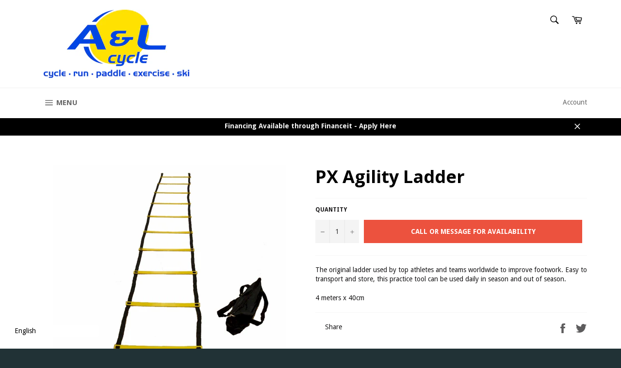

--- FILE ---
content_type: text/html; charset=utf-8
request_url: https://www.alcycle.ca/products/px-agility-ladder
body_size: 40718
content:
<!doctype html>
<!--[if IE 9]> <html class="ie9 no-js" lang="en"> <![endif]-->
<!--[if (gt IE 9)|!(IE)]><!--> <html class="no-js" lang="en"> <!--<![endif]-->
<head>

  <meta name="facebook-domain-verification" content="dvsxvig4pf886boso0sixjh1cnntd6" />
  <meta charset="utf-8">
  <meta http-equiv="X-UA-Compatible" content="IE=edge,chrome=1">
  <meta name="viewport" content="width=device-width,initial-scale=1">
  <meta name="theme-color" content="#ffffff">

  
    <link rel="shortcut icon" href="//www.alcycle.ca/cdn/shop/files/AL_Logo_002_32x32.jpg?v=1613514158" type="image/png">
  

  <link rel="canonical" href="https://www.alcycle.ca/products/px-agility-ladder">
  <title>
  PX Agility Ladder &ndash; A&amp;L Cycle - Brandon Manitoba 
  </title>

  
    <meta name="description" content="The original ladder used by top athletes and teams worldwide to improve footwork. Easy to transport and store, this practice tool can be used daily in season and out of season. 4 meters x 40cm">
  

  <!-- /snippets/social-meta-tags.liquid -->




<meta property="og:site_name" content="A&amp;L Cycle - Brandon Manitoba ">
<meta property="og:url" content="https://www.alcycle.ca/products/px-agility-ladder">
<meta property="og:title" content="PX Agility Ladder">
<meta property="og:type" content="product">
<meta property="og:description" content="The original ladder used by top athletes and teams worldwide to improve footwork. Easy to transport and store, this practice tool can be used daily in season and out of season. 4 meters x 40cm">

  <meta property="og:price:amount" content="10.00">
  <meta property="og:price:currency" content="CAD">

<meta property="og:image" content="http://www.alcycle.ca/cdn/shop/products/AGILITY-LADDER_1200x1200.jpg?v=1609372876">
<meta property="og:image:secure_url" content="https://www.alcycle.ca/cdn/shop/products/AGILITY-LADDER_1200x1200.jpg?v=1609372876">


  <meta name="twitter:site" content="@A_Lgetactive">

<meta name="twitter:card" content="summary_large_image">
<meta name="twitter:title" content="PX Agility Ladder">
<meta name="twitter:description" content="The original ladder used by top athletes and teams worldwide to improve footwork. Easy to transport and store, this practice tool can be used daily in season and out of season. 4 meters x 40cm">


  <script>
    document.documentElement.className = document.documentElement.className.replace('no-js', 'js');
  </script>

  <link href="//www.alcycle.ca/cdn/shop/t/13/assets/theme.scss.css?v=62691069683511029531766093298" rel="stylesheet" type="text/css" media="all" />
  
  
  
  <link href="//fonts.googleapis.com/css?family=Droid+Sans:400,700" rel="stylesheet" type="text/css" media="all" />


  
    
    
    <link href="//fonts.googleapis.com/css?family=Open+Sans:400,700" rel="stylesheet" type="text/css" media="all" />
  



  <script>
    window.theme = window.theme || {};

    theme.strings = {
      stockAvailable: "1 available",
      addToCart: "Add to Cart",
      soldOut: "Call or Message for Availability",
      unavailable: "Unavailable",
      noStockAvailable: "The item could not be added to your cart because there are not enough in stock.",
      willNotShipUntil: "Will not ship until [date]",
      willBeInStockAfter: "Will be in stock after [date]",
      totalCartDiscount: "You're saving [savings]",
      addressError: "Error looking up that address",
      addressNoResults: "No results for that address",
      addressQueryLimit: "You have exceeded the Google API usage limit. Consider upgrading to a \u003ca href=\"https:\/\/developers.google.com\/maps\/premium\/usage-limits\"\u003ePremium Plan\u003c\/a\u003e.",
      authError: "There was a problem authenticating your Google Maps API Key."
    };
  </script>

  <!--[if (gt IE 9)|!(IE)]><!--><script src="//www.alcycle.ca/cdn/shop/t/13/assets/lazysizes.min.js?v=56045284683979784691670355873" async="async"></script><!--<![endif]-->
  <!--[if lte IE 9]><script src="//www.alcycle.ca/cdn/shop/t/13/assets/lazysizes.min.js?v=56045284683979784691670355873"></script><![endif]-->

  

  <!--[if (gt IE 9)|!(IE)]><!--><script src="//www.alcycle.ca/cdn/shop/t/13/assets/vendor.js?v=48561111929107577431670355873" defer="defer"></script><!--<![endif]-->
  <!--[if lt IE 9]><script src="//www.alcycle.ca/cdn/shop/t/13/assets/vendor.js?v=48561111929107577431670355873"></script><![endif]-->

  
    <script>
      window.theme = window.theme || {};
      theme.moneyFormat = "${{amount}}";
    </script>
  

  <!--[if (gt IE 9)|!(IE)]><!--><script src="//www.alcycle.ca/cdn/shop/t/13/assets/theme.js?v=175252026720156044191674247908" defer="defer"></script><!--<![endif]-->
  <!--[if lte IE 9]><script src="//www.alcycle.ca/cdn/shop/t/13/assets/theme.js?v=175252026720156044191674247908"></script><![endif]-->

  <script>window.performance && window.performance.mark && window.performance.mark('shopify.content_for_header.start');</script><meta name="google-site-verification" content="71hxasFhvvw6R9UD1W86GEENYzJsUCPuJFlzd-2OQ-k">
<meta id="shopify-digital-wallet" name="shopify-digital-wallet" content="/25714666/digital_wallets/dialog">
<meta name="shopify-checkout-api-token" content="be180e0181b6620d930b3bc8964b4c51">
<link rel="alternate" type="application/json+oembed" href="https://www.alcycle.ca/products/px-agility-ladder.oembed">
<script async="async" src="/checkouts/internal/preloads.js?locale=en-CA"></script>
<link rel="preconnect" href="https://shop.app" crossorigin="anonymous">
<script async="async" src="https://shop.app/checkouts/internal/preloads.js?locale=en-CA&shop_id=25714666" crossorigin="anonymous"></script>
<script id="shopify-features" type="application/json">{"accessToken":"be180e0181b6620d930b3bc8964b4c51","betas":["rich-media-storefront-analytics"],"domain":"www.alcycle.ca","predictiveSearch":true,"shopId":25714666,"locale":"en"}</script>
<script>var Shopify = Shopify || {};
Shopify.shop = "algetactive.myshopify.com";
Shopify.locale = "en";
Shopify.currency = {"active":"CAD","rate":"1.0"};
Shopify.country = "CA";
Shopify.theme = {"name":"Zapiet SO2.0 Copy of Venture","id":136399323387,"schema_name":"Venture","schema_version":"4.1.2","theme_store_id":775,"role":"main"};
Shopify.theme.handle = "null";
Shopify.theme.style = {"id":null,"handle":null};
Shopify.cdnHost = "www.alcycle.ca/cdn";
Shopify.routes = Shopify.routes || {};
Shopify.routes.root = "/";</script>
<script type="module">!function(o){(o.Shopify=o.Shopify||{}).modules=!0}(window);</script>
<script>!function(o){function n(){var o=[];function n(){o.push(Array.prototype.slice.apply(arguments))}return n.q=o,n}var t=o.Shopify=o.Shopify||{};t.loadFeatures=n(),t.autoloadFeatures=n()}(window);</script>
<script>
  window.ShopifyPay = window.ShopifyPay || {};
  window.ShopifyPay.apiHost = "shop.app\/pay";
  window.ShopifyPay.redirectState = null;
</script>
<script id="shop-js-analytics" type="application/json">{"pageType":"product"}</script>
<script defer="defer" async type="module" src="//www.alcycle.ca/cdn/shopifycloud/shop-js/modules/v2/client.init-shop-cart-sync_WVOgQShq.en.esm.js"></script>
<script defer="defer" async type="module" src="//www.alcycle.ca/cdn/shopifycloud/shop-js/modules/v2/chunk.common_C_13GLB1.esm.js"></script>
<script defer="defer" async type="module" src="//www.alcycle.ca/cdn/shopifycloud/shop-js/modules/v2/chunk.modal_CLfMGd0m.esm.js"></script>
<script type="module">
  await import("//www.alcycle.ca/cdn/shopifycloud/shop-js/modules/v2/client.init-shop-cart-sync_WVOgQShq.en.esm.js");
await import("//www.alcycle.ca/cdn/shopifycloud/shop-js/modules/v2/chunk.common_C_13GLB1.esm.js");
await import("//www.alcycle.ca/cdn/shopifycloud/shop-js/modules/v2/chunk.modal_CLfMGd0m.esm.js");

  window.Shopify.SignInWithShop?.initShopCartSync?.({"fedCMEnabled":true,"windoidEnabled":true});

</script>
<script>
  window.Shopify = window.Shopify || {};
  if (!window.Shopify.featureAssets) window.Shopify.featureAssets = {};
  window.Shopify.featureAssets['shop-js'] = {"shop-cart-sync":["modules/v2/client.shop-cart-sync_DuR37GeY.en.esm.js","modules/v2/chunk.common_C_13GLB1.esm.js","modules/v2/chunk.modal_CLfMGd0m.esm.js"],"init-fed-cm":["modules/v2/client.init-fed-cm_BucUoe6W.en.esm.js","modules/v2/chunk.common_C_13GLB1.esm.js","modules/v2/chunk.modal_CLfMGd0m.esm.js"],"shop-toast-manager":["modules/v2/client.shop-toast-manager_B0JfrpKj.en.esm.js","modules/v2/chunk.common_C_13GLB1.esm.js","modules/v2/chunk.modal_CLfMGd0m.esm.js"],"init-shop-cart-sync":["modules/v2/client.init-shop-cart-sync_WVOgQShq.en.esm.js","modules/v2/chunk.common_C_13GLB1.esm.js","modules/v2/chunk.modal_CLfMGd0m.esm.js"],"shop-button":["modules/v2/client.shop-button_B_U3bv27.en.esm.js","modules/v2/chunk.common_C_13GLB1.esm.js","modules/v2/chunk.modal_CLfMGd0m.esm.js"],"init-windoid":["modules/v2/client.init-windoid_DuP9q_di.en.esm.js","modules/v2/chunk.common_C_13GLB1.esm.js","modules/v2/chunk.modal_CLfMGd0m.esm.js"],"shop-cash-offers":["modules/v2/client.shop-cash-offers_BmULhtno.en.esm.js","modules/v2/chunk.common_C_13GLB1.esm.js","modules/v2/chunk.modal_CLfMGd0m.esm.js"],"pay-button":["modules/v2/client.pay-button_CrPSEbOK.en.esm.js","modules/v2/chunk.common_C_13GLB1.esm.js","modules/v2/chunk.modal_CLfMGd0m.esm.js"],"init-customer-accounts":["modules/v2/client.init-customer-accounts_jNk9cPYQ.en.esm.js","modules/v2/client.shop-login-button_DJ5ldayH.en.esm.js","modules/v2/chunk.common_C_13GLB1.esm.js","modules/v2/chunk.modal_CLfMGd0m.esm.js"],"avatar":["modules/v2/client.avatar_BTnouDA3.en.esm.js"],"checkout-modal":["modules/v2/client.checkout-modal_pBPyh9w8.en.esm.js","modules/v2/chunk.common_C_13GLB1.esm.js","modules/v2/chunk.modal_CLfMGd0m.esm.js"],"init-shop-for-new-customer-accounts":["modules/v2/client.init-shop-for-new-customer-accounts_BUoCy7a5.en.esm.js","modules/v2/client.shop-login-button_DJ5ldayH.en.esm.js","modules/v2/chunk.common_C_13GLB1.esm.js","modules/v2/chunk.modal_CLfMGd0m.esm.js"],"init-customer-accounts-sign-up":["modules/v2/client.init-customer-accounts-sign-up_CnczCz9H.en.esm.js","modules/v2/client.shop-login-button_DJ5ldayH.en.esm.js","modules/v2/chunk.common_C_13GLB1.esm.js","modules/v2/chunk.modal_CLfMGd0m.esm.js"],"init-shop-email-lookup-coordinator":["modules/v2/client.init-shop-email-lookup-coordinator_CzjY5t9o.en.esm.js","modules/v2/chunk.common_C_13GLB1.esm.js","modules/v2/chunk.modal_CLfMGd0m.esm.js"],"shop-follow-button":["modules/v2/client.shop-follow-button_CsYC63q7.en.esm.js","modules/v2/chunk.common_C_13GLB1.esm.js","modules/v2/chunk.modal_CLfMGd0m.esm.js"],"shop-login-button":["modules/v2/client.shop-login-button_DJ5ldayH.en.esm.js","modules/v2/chunk.common_C_13GLB1.esm.js","modules/v2/chunk.modal_CLfMGd0m.esm.js"],"shop-login":["modules/v2/client.shop-login_B9ccPdmx.en.esm.js","modules/v2/chunk.common_C_13GLB1.esm.js","modules/v2/chunk.modal_CLfMGd0m.esm.js"],"lead-capture":["modules/v2/client.lead-capture_D0K_KgYb.en.esm.js","modules/v2/chunk.common_C_13GLB1.esm.js","modules/v2/chunk.modal_CLfMGd0m.esm.js"],"payment-terms":["modules/v2/client.payment-terms_BWmiNN46.en.esm.js","modules/v2/chunk.common_C_13GLB1.esm.js","modules/v2/chunk.modal_CLfMGd0m.esm.js"]};
</script>
<script>(function() {
  var isLoaded = false;
  function asyncLoad() {
    if (isLoaded) return;
    isLoaded = true;
    var urls = ["https:\/\/app.zapiet.com\/js\/storepickup.js?shop=algetactive.myshopify.com","\/\/swymv3starter-01.azureedge.net\/code\/swym-shopify.js?shop=algetactive.myshopify.com"];
    for (var i = 0; i < urls.length; i++) {
      var s = document.createElement('script');
      s.type = 'text/javascript';
      s.async = true;
      s.src = urls[i];
      var x = document.getElementsByTagName('script')[0];
      x.parentNode.insertBefore(s, x);
    }
  };
  if(window.attachEvent) {
    window.attachEvent('onload', asyncLoad);
  } else {
    window.addEventListener('load', asyncLoad, false);
  }
})();</script>
<script id="__st">var __st={"a":25714666,"offset":-21600,"reqid":"8dc09064-83fc-4bbe-8cad-3758b0673dbe-1769616583","pageurl":"www.alcycle.ca\/products\/px-agility-ladder","u":"d87f7631e977","p":"product","rtyp":"product","rid":6131946684608};</script>
<script>window.ShopifyPaypalV4VisibilityTracking = true;</script>
<script id="captcha-bootstrap">!function(){'use strict';const t='contact',e='account',n='new_comment',o=[[t,t],['blogs',n],['comments',n],[t,'customer']],c=[[e,'customer_login'],[e,'guest_login'],[e,'recover_customer_password'],[e,'create_customer']],r=t=>t.map((([t,e])=>`form[action*='/${t}']:not([data-nocaptcha='true']) input[name='form_type'][value='${e}']`)).join(','),a=t=>()=>t?[...document.querySelectorAll(t)].map((t=>t.form)):[];function s(){const t=[...o],e=r(t);return a(e)}const i='password',u='form_key',d=['recaptcha-v3-token','g-recaptcha-response','h-captcha-response',i],f=()=>{try{return window.sessionStorage}catch{return}},m='__shopify_v',_=t=>t.elements[u];function p(t,e,n=!1){try{const o=window.sessionStorage,c=JSON.parse(o.getItem(e)),{data:r}=function(t){const{data:e,action:n}=t;return t[m]||n?{data:e,action:n}:{data:t,action:n}}(c);for(const[e,n]of Object.entries(r))t.elements[e]&&(t.elements[e].value=n);n&&o.removeItem(e)}catch(o){console.error('form repopulation failed',{error:o})}}const l='form_type',E='cptcha';function T(t){t.dataset[E]=!0}const w=window,h=w.document,L='Shopify',v='ce_forms',y='captcha';let A=!1;((t,e)=>{const n=(g='f06e6c50-85a8-45c8-87d0-21a2b65856fe',I='https://cdn.shopify.com/shopifycloud/storefront-forms-hcaptcha/ce_storefront_forms_captcha_hcaptcha.v1.5.2.iife.js',D={infoText:'Protected by hCaptcha',privacyText:'Privacy',termsText:'Terms'},(t,e,n)=>{const o=w[L][v],c=o.bindForm;if(c)return c(t,g,e,D).then(n);var r;o.q.push([[t,g,e,D],n]),r=I,A||(h.body.append(Object.assign(h.createElement('script'),{id:'captcha-provider',async:!0,src:r})),A=!0)});var g,I,D;w[L]=w[L]||{},w[L][v]=w[L][v]||{},w[L][v].q=[],w[L][y]=w[L][y]||{},w[L][y].protect=function(t,e){n(t,void 0,e),T(t)},Object.freeze(w[L][y]),function(t,e,n,w,h,L){const[v,y,A,g]=function(t,e,n){const i=e?o:[],u=t?c:[],d=[...i,...u],f=r(d),m=r(i),_=r(d.filter((([t,e])=>n.includes(e))));return[a(f),a(m),a(_),s()]}(w,h,L),I=t=>{const e=t.target;return e instanceof HTMLFormElement?e:e&&e.form},D=t=>v().includes(t);t.addEventListener('submit',(t=>{const e=I(t);if(!e)return;const n=D(e)&&!e.dataset.hcaptchaBound&&!e.dataset.recaptchaBound,o=_(e),c=g().includes(e)&&(!o||!o.value);(n||c)&&t.preventDefault(),c&&!n&&(function(t){try{if(!f())return;!function(t){const e=f();if(!e)return;const n=_(t);if(!n)return;const o=n.value;o&&e.removeItem(o)}(t);const e=Array.from(Array(32),(()=>Math.random().toString(36)[2])).join('');!function(t,e){_(t)||t.append(Object.assign(document.createElement('input'),{type:'hidden',name:u})),t.elements[u].value=e}(t,e),function(t,e){const n=f();if(!n)return;const o=[...t.querySelectorAll(`input[type='${i}']`)].map((({name:t})=>t)),c=[...d,...o],r={};for(const[a,s]of new FormData(t).entries())c.includes(a)||(r[a]=s);n.setItem(e,JSON.stringify({[m]:1,action:t.action,data:r}))}(t,e)}catch(e){console.error('failed to persist form',e)}}(e),e.submit())}));const S=(t,e)=>{t&&!t.dataset[E]&&(n(t,e.some((e=>e===t))),T(t))};for(const o of['focusin','change'])t.addEventListener(o,(t=>{const e=I(t);D(e)&&S(e,y())}));const B=e.get('form_key'),M=e.get(l),P=B&&M;t.addEventListener('DOMContentLoaded',(()=>{const t=y();if(P)for(const e of t)e.elements[l].value===M&&p(e,B);[...new Set([...A(),...v().filter((t=>'true'===t.dataset.shopifyCaptcha))])].forEach((e=>S(e,t)))}))}(h,new URLSearchParams(w.location.search),n,t,e,['guest_login'])})(!0,!0)}();</script>
<script integrity="sha256-4kQ18oKyAcykRKYeNunJcIwy7WH5gtpwJnB7kiuLZ1E=" data-source-attribution="shopify.loadfeatures" defer="defer" src="//www.alcycle.ca/cdn/shopifycloud/storefront/assets/storefront/load_feature-a0a9edcb.js" crossorigin="anonymous"></script>
<script crossorigin="anonymous" defer="defer" src="//www.alcycle.ca/cdn/shopifycloud/storefront/assets/shopify_pay/storefront-65b4c6d7.js?v=20250812"></script>
<script data-source-attribution="shopify.dynamic_checkout.dynamic.init">var Shopify=Shopify||{};Shopify.PaymentButton=Shopify.PaymentButton||{isStorefrontPortableWallets:!0,init:function(){window.Shopify.PaymentButton.init=function(){};var t=document.createElement("script");t.src="https://www.alcycle.ca/cdn/shopifycloud/portable-wallets/latest/portable-wallets.en.js",t.type="module",document.head.appendChild(t)}};
</script>
<script data-source-attribution="shopify.dynamic_checkout.buyer_consent">
  function portableWalletsHideBuyerConsent(e){var t=document.getElementById("shopify-buyer-consent"),n=document.getElementById("shopify-subscription-policy-button");t&&n&&(t.classList.add("hidden"),t.setAttribute("aria-hidden","true"),n.removeEventListener("click",e))}function portableWalletsShowBuyerConsent(e){var t=document.getElementById("shopify-buyer-consent"),n=document.getElementById("shopify-subscription-policy-button");t&&n&&(t.classList.remove("hidden"),t.removeAttribute("aria-hidden"),n.addEventListener("click",e))}window.Shopify?.PaymentButton&&(window.Shopify.PaymentButton.hideBuyerConsent=portableWalletsHideBuyerConsent,window.Shopify.PaymentButton.showBuyerConsent=portableWalletsShowBuyerConsent);
</script>
<script data-source-attribution="shopify.dynamic_checkout.cart.bootstrap">document.addEventListener("DOMContentLoaded",(function(){function t(){return document.querySelector("shopify-accelerated-checkout-cart, shopify-accelerated-checkout")}if(t())Shopify.PaymentButton.init();else{new MutationObserver((function(e,n){t()&&(Shopify.PaymentButton.init(),n.disconnect())})).observe(document.body,{childList:!0,subtree:!0})}}));
</script>
<link id="shopify-accelerated-checkout-styles" rel="stylesheet" media="screen" href="https://www.alcycle.ca/cdn/shopifycloud/portable-wallets/latest/accelerated-checkout-backwards-compat.css" crossorigin="anonymous">
<style id="shopify-accelerated-checkout-cart">
        #shopify-buyer-consent {
  margin-top: 1em;
  display: inline-block;
  width: 100%;
}

#shopify-buyer-consent.hidden {
  display: none;
}

#shopify-subscription-policy-button {
  background: none;
  border: none;
  padding: 0;
  text-decoration: underline;
  font-size: inherit;
  cursor: pointer;
}

#shopify-subscription-policy-button::before {
  box-shadow: none;
}

      </style>

<script>window.performance && window.performance.mark && window.performance.mark('shopify.content_for_header.end');</script>
<!-- CreativeR Store Pickup -->
<!-- v1.4.0 -->
<!-- DO NOT EDIT THIS FILE. ANY CHANGES WILL BE OVERWRITTEN -->
<script type="text/javascript">
    let storePickupButtonText = 'Pick Up In Store';
    var storePickupSettings = {"max_days":"0","min_days":"0","name":true,"phone":true,"email":true,"date_enabled":true,"mandatory_collections":[],"exclude_collections":[],"blackoutDates":"","enableBlackoutDates":false,"cart_version":"v1_3","disabled":false,"message":"","button_text":"Pickup In Store","discount":"","styling":"style1","extra_input_1":"","extra_input_2":"","extra_input_3":"","same_day_pickup":true,"stores_on_top":true,"overwriteLocale":true,"locationsInASelect":false,"saveOnChange":false,"available_days":[]};

    var stores =  [{"storeID":219,"name":"A&L Cycle","company":"A&L Cycle","street":"201 Rosser Ave","city":"Brandon","country":"Canada","zip":"R7A 0J8","province":"Manitoba","disableSameDayPickup":true,"disableSameDayAfterHour":"00:00","enablePickupTime":false,"blackoutDates":"","cutOffStartTime":"00:00","cutOffMinPickupDays":"","allowTimeCutOff":false,"pickupDays":["2","3","4","5","6","7"],"daysOfWeek":{"0":{"min":{"hour":"09","minute":"00"},"max":{"hour":"19","minute":"00"}},"1":{"min":{"hour":"09","minute":"00"},"max":{"hour":"19","minute":"00"}},"2":{"min":{"hour":"09","minute":"00"},"max":{"hour":"19","minute":"00"}},"3":{"min":{"hour":"09","minute":"00"},"max":{"hour":"19","minute":"00"}},"4":{"min":{"hour":"09","minute":"00"},"max":{"hour":"19","minute":"00"}},"5":{"min":{"hour":"09","minute":"00"},"max":{"hour":"19","minute":"00"}},"6":{"min":{"hour":"09","minute":"00"},"max":{"hour":"19","minute":"00"}}}}] 
    var pickupTranslations =  JSON.parse('{\"en\":{\"textButton\":\"Pickup In Store\",\"pickupDate\":\"Pickup Date\",\"chooseADateTime\":\"Choose a date/time\",\"pickupDateError\":\"Please enter a pickup date.\",\"nameOfPersonCollecting\":\"Name of Person Collecting\",\"yourName\":\"Your Name\",\"pickupFirstName\":\"First name\",\"pickupLastName\":\"Last name\",\"contactNumber\":\"Contact Number\",\"pickupEmail\":\"Email address\",\"pickupEmailPlaceholder\":\"your email address\",\"pickupStore\":\"Pickup Store\",\"chooseLocation\":\"Choose a location below for pickup\",\"chooseLocationOption\":\"Please choose a location\",\"nameOfPersonCollectingError\":\"Please enter who will be picking up your order.\",\"pickupFirstNameError\":\"Enter a first name\",\"pickupLastNameError\":\"Enter a last name\",\"storeSelectError\":\"Please select which store you will pick up from\",\"contactNumberError\":\"Please enter a phone number.\",\"emailError\":\"Please enter your email address\",\"extra1Placeholder\":\"\",\"extra2Placeholder\":\"\",\"extra3Placeholder\":\"\",\"extraField1Error\":\"You must complete this field\",\"extraField2Error\":\"You must complete this field\",\"extraField3Error\":\"You must complete this field\",\"shippingTitle1\":\"Store Pickup\",\"noRatesForCart\":\"Pickup is not available for your cart or destination.\",\"noRatesForCountryNotice\":\"We do not offer pickups in this country.\",\"contactAddressTitle\":\"Pickup address\",\"orderSummary\":\"Free Pickup\",\"shippingLabel\":\"Store Pickup\",\"taxesLabel\":\"Taxes\",\"shippingDefaultValue\":\"Calculated at next step\",\"shippingTitle2\":\"Store Pickup\",\"billing_address_title\":\"Billing address\",\"billing_address_description\":\"Please enter your Billing Address:\",\"billing_address_description_no_shipping_address\":\"Please enter your Billing Address:\",\"sameBillingAddressLabel\":\"Please use the option below ⬇\",\"differentBillingAddressLabel\":\"Use a different billing address\",\"thankYouMarkerShipping\":\"Pickup address\",\"thankYouMarkerCurrent\":\"Pickup address\",\"shippingAddressTitle\":\"Pickup address\",\"orderUpdatesSubscribeToEmailNotifications\":\"Get pickup updates by email\",\"orderUpdatesSubscribeToPhoneNotifications\":\"Get pickup updates by email or SMS\",\"orderUpdatesSubscribeToEmailOrPhoneNotifications\":\"Get pickup updates by SMS\",\"reviewBlockShippingAddressTitle\":\"Store Pickup\",\"first_name_label\":\"First name:\",\"first_name_placeholder\":\"First name\",\"optional_first_name_label\":\"Fist name:\",\"optional_first_name_placeholder\":\"First name\",\"last_name_label\":\"Last name:\",\"last_name_placeholder\":\"Last name\",\"Company\":\"Company\",\"continue_to_shipping_method\":\"Continue to shipping method\",\"zip_code_label\":\"ZIP code\",\"postal_code_label\":\"Postal code\",\"postcode_label\":\"Postal code\",\"zip_code_placeholder\":\"ZIP code\",\"postal_code_placeholder\":\"Postal code\",\"postcode_placeholder\":\"Postcode\",\"city_label\":\"City\",\"country_label\":\"Country/Region\",\"address_title\":\"Address\",\"address1_label\":\"Address\"}}') 

    var pickupCompany = "A&amp;L Cycle";
    var pickupAddress = "201 Rosser Ave";
    var pickupCity = "Brandon";
    var pickupCountry = "Canada";
    var pickupZip = "R7A 0J8";
    var pickupProvince = "Manitoba";
    var pickupLocale = "en";
    var shopPhone = "204-727-5817";
    var pickupProduct = '31393695334442';
    var appUrl = 'https://shopify-pickup-app.herokuapp.com/';
    var storePickupLoaded = false;
    var pickupProductInCart = false;
    var CRpermanentDomain = 'algetactive.myshopify.com';
    
    
</script>
<div style="display:none;">
    
</div>

<!-- CreativeR Store Pickup-->
<!-- Zapiet | Store Pickup + Delivery -->
<!-- Zapiet | Store Pickup + Delivery -->
<!-- BEGIN app block: shopify://apps/zapiet-pickup-delivery/blocks/app-embed/5599aff0-8af1-473a-a372-ecd72a32b4d5 -->









    <style>#storePickupApp {
}</style>




<script type="text/javascript">
    var zapietTranslations = {};

    window.ZapietMethods = {"shipping":{"active":true,"enabled":true,"name":"Shipping","sort":1,"status":{"condition":"price","operator":"morethan","value":0,"enabled":true,"product_conditions":{"enabled":true,"value":"Delivery Only,Pickup Only","enable":false,"property":"tags","hide_button":false}},"button":{"type":"default","default":"","hover":"","active":""}},"delivery":{"active":false,"enabled":false,"name":"Delivery","sort":2,"status":{"condition":"price","operator":"morethan","value":0,"enabled":true,"product_conditions":{"enabled":false,"value":"Pickup Only,Shipping Only","enable":false,"property":"tags","hide_button":false}},"button":{"type":"default","default":"","hover":"","active":""}},"pickup":{"active":false,"enabled":true,"name":"Pickup","sort":3,"status":{"condition":"price","operator":"morethan","value":0,"enabled":true,"product_conditions":{"enabled":true,"value":"Delivery Only","enable":false,"property":"tags","hide_button":false}},"button":{"type":"default","default":"","hover":"","active":""}}}
    window.ZapietEvent = {
        listen: function(eventKey, callback) {
            if (!this.listeners) {
                this.listeners = [];
            }
            this.listeners.push({
                eventKey: eventKey,
                callback: callback
            });
        },
    };

    

    
        
        var language_settings = {"enable_app":true,"enable_geo_search_for_pickups":true,"pickup_region_filter_enabled":false,"pickup_region_filter_field":null,"currency":"CAD","weight_format":"kg","pickup.enable_map":true,"delivery_validation_method":"within_max_radius","base_country_name":"Canada","base_country_code":"CA","method_display_style":"default","default_method_display_style":"classic","date_format":"l, F j, Y","time_format":"h:i A","week_day_start":"Sun","pickup_address_format":"<span class=\"name\"><strong>{{company_name}}</strong></span><span class=\"address\">{{address_line_1}}<br>{{city}}, {{postal_code}}</span><span class=\"distance\">{{distance}}</span>{{more_information}}","rates_enabled":true,"payment_customization_enabled":false,"distance_format":"km","enable_delivery_address_autocompletion":false,"enable_delivery_current_location":false,"enable_pickup_address_autocompletion":false,"pickup_date_picker_enabled":true,"pickup_time_picker_enabled":true,"delivery_note_enabled":false,"delivery_note_required":false,"delivery_date_picker_enabled":true,"delivery_time_picker_enabled":true,"shipping.date_picker_enabled":false,"delivery_validate_cart":false,"pickup_validate_cart":false,"gmak":"QUl6YVN5Q3lOWGMteUMzekpEX3BDY1BISEpNdTBGNWRfNkFOdWZz","enable_checkout_locale":true,"enable_checkout_url":true,"disable_widget_for_digital_items":true,"disable_widget_for_product_handles":"gift-card","colors":{"widget_active_background_color":null,"widget_active_border_color":null,"widget_active_icon_color":null,"widget_active_text_color":null,"widget_inactive_background_color":null,"widget_inactive_border_color":null,"widget_inactive_icon_color":null,"widget_inactive_text_color":null},"delivery_validator":{"enabled":false,"show_on_page_load":true,"sticky":true},"checkout":{"delivery":{"discount_code":"","prepopulate_shipping_address":true,"preselect_first_available_time":true},"pickup":{"discount_code":null,"prepopulate_shipping_address":true,"customer_phone_required":false,"preselect_first_location":true,"preselect_first_available_time":true},"shipping":{"discount_code":""}},"day_name_attribute_enabled":false,"methods":{"shipping":{"active":true,"enabled":true,"name":"Shipping","sort":1,"status":{"condition":"price","operator":"morethan","value":0,"enabled":true,"product_conditions":{"enabled":true,"value":"Delivery Only,Pickup Only","enable":false,"property":"tags","hide_button":false}},"button":{"type":"default","default":"","hover":"","active":""}},"delivery":{"active":false,"enabled":false,"name":"Delivery","sort":2,"status":{"condition":"price","operator":"morethan","value":0,"enabled":true,"product_conditions":{"enabled":false,"value":"Pickup Only,Shipping Only","enable":false,"property":"tags","hide_button":false}},"button":{"type":"default","default":"","hover":"","active":""}},"pickup":{"active":false,"enabled":true,"name":"Pickup","sort":3,"status":{"condition":"price","operator":"morethan","value":0,"enabled":true,"product_conditions":{"enabled":true,"value":"Delivery Only","enable":false,"property":"tags","hide_button":false}},"button":{"type":"default","default":"","hover":"","active":""}}},"translations":{"methods":{"shipping":"Shipping","pickup":"Pickups","delivery":"Delivery"},"calendar":{"january":"January","february":"February","march":"March","april":"April","may":"May","june":"June","july":"July","august":"August","september":"September","october":"October","november":"November","december":"December","sunday":"Sun","monday":"Mon","tuesday":"Tue","wednesday":"Wed","thursday":"Thu","friday":"Fri","saturday":"Sat","today":"","close":"","labelMonthNext":"Next month","labelMonthPrev":"Previous month","labelMonthSelect":"Select a month","labelYearSelect":"Select a year","and":"and","between":"between"},"pickup":{"heading":"Store Pickup","note":"","location_placeholder":"Enter your postal code ...","filter_by_region_placeholder":"Filter by state/province","location_label":"Choose a location.","datepicker_label":"Choose a date and time.","date_time_output":"{{DATE}} at {{TIME}}","datepicker_placeholder":"Choose a date and time.","locations_found":"Please select a pickup location:","no_locations_found":"Sorry, pickup is not available for your selected items.","no_locations_region":"Sorry, pickup is not available in your region.","no_date_time_selected":"Please select a date & time.","checkout_button":"Checkout","could_not_find_location":"Sorry, we could not find your location.","checkout_error":"Please select a date and time for pickup.","more_information":"More information","opening_hours":"Opening hours","dates_not_available":"Sorry, your selected items are not currently available for pickup.","min_order_total":"Minimum order value for pickup is $0.00","min_order_weight":"Minimum order weight for pickup is {{ weight }}","max_order_total":"Maximum order value for pickup is $0.00","max_order_weight":"Maximum order weight for pickup is {{ weight }}","cart_eligibility_error":"Sorry, pickup is not available for your selected items.","location_error":"Please select a pickup location.","preselect_first_available_time":"Select a time","method_not_available":"Not available"},"delivery":{"heading":"Local Delivery","note":"Enter your postal code to check if you are eligible for local delivery:","location_placeholder":"Enter your postal code ...","datepicker_label":"Choose a date and time.","datepicker_placeholder":"Choose a date and time.","date_time_output":"{{DATE}} between {{SLOT_START_TIME}} and {{SLOT_END_TIME}}","available":"Great! You are eligible for delivery.","not_available":"Sorry, delivery is not available in your area.","no_date_time_selected":"Please select a date & time for pickup.","checkout_button":"Checkout","could_not_find_location":"Sorry, we could not find your location.","checkout_error":"Please enter a valid zipcode and select your preferred date and time for delivery.","cart_eligibility_error":"Sorry, delivery is not available for your selected items.","dates_not_available":"Sorry, your selected items are not currently available for delivery.","min_order_total":"Minimum order value for delivery is $0.00","min_order_weight":"Minimum order weight for delivery is {{ weight }}","max_order_total":"Maximum order value for delivery is $0.00","max_order_weight":"Maximum order weight for delivery is {{ weight }}","delivery_validator_prelude":"Do we deliver?","delivery_validator_placeholder":"Enter your postal code ...","delivery_validator_button_label":"Go","delivery_validator_eligible_heading":"Great, we deliver to your area!","delivery_validator_eligible_content":"To start shopping just click the button below","delivery_validator_eligible_button_label":"Continue shopping","delivery_validator_not_eligible_heading":"Sorry, we do not deliver to your area","delivery_validator_not_eligible_content":"You are more then welcome to continue browsing our store","delivery_validator_not_eligible_button_label":"Continue shopping","delivery_validator_error_heading":"An error occured","delivery_validator_error_content":"Sorry, it looks like we have encountered an unexpected error. Please try again.","delivery_validator_error_button_label":"Continue shopping","delivery_note_label":"Please enter delivery instructions (optional)","delivery_note_label_required":"Please enter delivery instructions (required)","delivery_note_error":"Please enter delivery instructions","delivery_validator_eligible_button_link":"#","delivery_validator_not_eligible_button_link":"#","delivery_validator_error_button_link":"#","preselect_first_available_time":"Select a time","method_not_available":"Not available"},"shipping":{"heading":"Shipping","note":"Please click the checkout button to continue.","checkout_button":"Checkout","datepicker_placeholder":"Choose a date.","checkout_error":"Please choose a date for shipping.","min_order_total":"Minimum order value for shipping is $0.00","min_order_weight":"Minimum order weight for shipping is {{ weight }}","max_order_total":"Maximum order value for shipping is $0.00","max_order_weight":"Maximum order weight for shipping is {{ weight }}","cart_eligibility_error":"Sorry, shipping is not available for your selected items."},"widget":{"zapiet_id_error":"There was a problem adding the Zapiet ID to your cart","attributes_error":"There was a problem adding the attributes to your cart"},"product_widget":{"title":"Delivery and pickup options:","pickup_at":"Pickup at {{ location }}","ready_for_collection":"Ready for collection from","on":"on","view_all_stores":"View all stores","pickup_not_available_item":"Pickup not available for this item","delivery_not_available_location":"Delivery not available for {{ postal_code }}","delivered_by":"Delivered by {{ date }}","delivered_today":"Delivered today","change":"Change","tomorrow":"tomorrow","today":"today","delivery_to":"Delivery to {{ postal_code }}","showing_options_for":"Showing options for {{ postal_code }}","modal_heading":"Select a store for pickup","modal_subheading":"Showing stores near {{ postal_code }}","show_opening_hours":"Show opening hours","hide_opening_hours":"Hide opening hours","closed":"Closed","input_placeholder":"Enter your postal code","input_button":"Check","input_error":"Add a postal code to check available delivery and pickup options.","pickup_available":"Pickup available","not_available":"Not available","select":"Select","selected":"Selected","find_a_store":"Find a store"},"shipping_language_code":"en","delivery_language_code":"en-US","pickup_language_code":"en-GB"},"default_language":"en","region":"us-2","api_region":"api-us","enable_zapiet_id_all_items":false,"widget_restore_state_on_load":false,"draft_orders_enabled":false,"preselect_checkout_method":true,"widget_show_could_not_locate_div_error":true,"checkout_extension_enabled":false,"show_pickup_consent_checkbox":false,"show_delivery_consent_checkbox":false,"subscription_paused":false,"pickup_note_enabled":false,"pickup_note_required":false,"shipping_note_enabled":false,"shipping_note_required":false};
        zapietTranslations["en"] = language_settings.translations;
    

    function initializeZapietApp() {
        var products = [];

        

        window.ZapietCachedSettings = {
            cached_config: {"enable_app":true,"enable_geo_search_for_pickups":true,"pickup_region_filter_enabled":false,"pickup_region_filter_field":null,"currency":"CAD","weight_format":"kg","pickup.enable_map":true,"delivery_validation_method":"within_max_radius","base_country_name":"Canada","base_country_code":"CA","method_display_style":"default","default_method_display_style":"classic","date_format":"l, F j, Y","time_format":"h:i A","week_day_start":"Sun","pickup_address_format":"<span class=\"name\"><strong>{{company_name}}</strong></span><span class=\"address\">{{address_line_1}}<br>{{city}}, {{postal_code}}</span><span class=\"distance\">{{distance}}</span>{{more_information}}","rates_enabled":true,"payment_customization_enabled":false,"distance_format":"km","enable_delivery_address_autocompletion":false,"enable_delivery_current_location":false,"enable_pickup_address_autocompletion":false,"pickup_date_picker_enabled":true,"pickup_time_picker_enabled":true,"delivery_note_enabled":false,"delivery_note_required":false,"delivery_date_picker_enabled":true,"delivery_time_picker_enabled":true,"shipping.date_picker_enabled":false,"delivery_validate_cart":false,"pickup_validate_cart":false,"gmak":"QUl6YVN5Q3lOWGMteUMzekpEX3BDY1BISEpNdTBGNWRfNkFOdWZz","enable_checkout_locale":true,"enable_checkout_url":true,"disable_widget_for_digital_items":true,"disable_widget_for_product_handles":"gift-card","colors":{"widget_active_background_color":null,"widget_active_border_color":null,"widget_active_icon_color":null,"widget_active_text_color":null,"widget_inactive_background_color":null,"widget_inactive_border_color":null,"widget_inactive_icon_color":null,"widget_inactive_text_color":null},"delivery_validator":{"enabled":false,"show_on_page_load":true,"sticky":true},"checkout":{"delivery":{"discount_code":"","prepopulate_shipping_address":true,"preselect_first_available_time":true},"pickup":{"discount_code":null,"prepopulate_shipping_address":true,"customer_phone_required":false,"preselect_first_location":true,"preselect_first_available_time":true},"shipping":{"discount_code":""}},"day_name_attribute_enabled":false,"methods":{"shipping":{"active":true,"enabled":true,"name":"Shipping","sort":1,"status":{"condition":"price","operator":"morethan","value":0,"enabled":true,"product_conditions":{"enabled":true,"value":"Delivery Only,Pickup Only","enable":false,"property":"tags","hide_button":false}},"button":{"type":"default","default":"","hover":"","active":""}},"delivery":{"active":false,"enabled":false,"name":"Delivery","sort":2,"status":{"condition":"price","operator":"morethan","value":0,"enabled":true,"product_conditions":{"enabled":false,"value":"Pickup Only,Shipping Only","enable":false,"property":"tags","hide_button":false}},"button":{"type":"default","default":"","hover":"","active":""}},"pickup":{"active":false,"enabled":true,"name":"Pickup","sort":3,"status":{"condition":"price","operator":"morethan","value":0,"enabled":true,"product_conditions":{"enabled":true,"value":"Delivery Only","enable":false,"property":"tags","hide_button":false}},"button":{"type":"default","default":"","hover":"","active":""}}},"translations":{"methods":{"shipping":"Shipping","pickup":"Pickups","delivery":"Delivery"},"calendar":{"january":"January","february":"February","march":"March","april":"April","may":"May","june":"June","july":"July","august":"August","september":"September","october":"October","november":"November","december":"December","sunday":"Sun","monday":"Mon","tuesday":"Tue","wednesday":"Wed","thursday":"Thu","friday":"Fri","saturday":"Sat","today":"","close":"","labelMonthNext":"Next month","labelMonthPrev":"Previous month","labelMonthSelect":"Select a month","labelYearSelect":"Select a year","and":"and","between":"between"},"pickup":{"heading":"Store Pickup","note":"","location_placeholder":"Enter your postal code ...","filter_by_region_placeholder":"Filter by state/province","location_label":"Choose a location.","datepicker_label":"Choose a date and time.","date_time_output":"{{DATE}} at {{TIME}}","datepicker_placeholder":"Choose a date and time.","locations_found":"Please select a pickup location:","no_locations_found":"Sorry, pickup is not available for your selected items.","no_locations_region":"Sorry, pickup is not available in your region.","no_date_time_selected":"Please select a date & time.","checkout_button":"Checkout","could_not_find_location":"Sorry, we could not find your location.","checkout_error":"Please select a date and time for pickup.","more_information":"More information","opening_hours":"Opening hours","dates_not_available":"Sorry, your selected items are not currently available for pickup.","min_order_total":"Minimum order value for pickup is $0.00","min_order_weight":"Minimum order weight for pickup is {{ weight }}","max_order_total":"Maximum order value for pickup is $0.00","max_order_weight":"Maximum order weight for pickup is {{ weight }}","cart_eligibility_error":"Sorry, pickup is not available for your selected items.","location_error":"Please select a pickup location.","preselect_first_available_time":"Select a time","method_not_available":"Not available"},"delivery":{"heading":"Local Delivery","note":"Enter your postal code to check if you are eligible for local delivery:","location_placeholder":"Enter your postal code ...","datepicker_label":"Choose a date and time.","datepicker_placeholder":"Choose a date and time.","date_time_output":"{{DATE}} between {{SLOT_START_TIME}} and {{SLOT_END_TIME}}","available":"Great! You are eligible for delivery.","not_available":"Sorry, delivery is not available in your area.","no_date_time_selected":"Please select a date & time for pickup.","checkout_button":"Checkout","could_not_find_location":"Sorry, we could not find your location.","checkout_error":"Please enter a valid zipcode and select your preferred date and time for delivery.","cart_eligibility_error":"Sorry, delivery is not available for your selected items.","dates_not_available":"Sorry, your selected items are not currently available for delivery.","min_order_total":"Minimum order value for delivery is $0.00","min_order_weight":"Minimum order weight for delivery is {{ weight }}","max_order_total":"Maximum order value for delivery is $0.00","max_order_weight":"Maximum order weight for delivery is {{ weight }}","delivery_validator_prelude":"Do we deliver?","delivery_validator_placeholder":"Enter your postal code ...","delivery_validator_button_label":"Go","delivery_validator_eligible_heading":"Great, we deliver to your area!","delivery_validator_eligible_content":"To start shopping just click the button below","delivery_validator_eligible_button_label":"Continue shopping","delivery_validator_not_eligible_heading":"Sorry, we do not deliver to your area","delivery_validator_not_eligible_content":"You are more then welcome to continue browsing our store","delivery_validator_not_eligible_button_label":"Continue shopping","delivery_validator_error_heading":"An error occured","delivery_validator_error_content":"Sorry, it looks like we have encountered an unexpected error. Please try again.","delivery_validator_error_button_label":"Continue shopping","delivery_note_label":"Please enter delivery instructions (optional)","delivery_note_label_required":"Please enter delivery instructions (required)","delivery_note_error":"Please enter delivery instructions","delivery_validator_eligible_button_link":"#","delivery_validator_not_eligible_button_link":"#","delivery_validator_error_button_link":"#","preselect_first_available_time":"Select a time","method_not_available":"Not available"},"shipping":{"heading":"Shipping","note":"Please click the checkout button to continue.","checkout_button":"Checkout","datepicker_placeholder":"Choose a date.","checkout_error":"Please choose a date for shipping.","min_order_total":"Minimum order value for shipping is $0.00","min_order_weight":"Minimum order weight for shipping is {{ weight }}","max_order_total":"Maximum order value for shipping is $0.00","max_order_weight":"Maximum order weight for shipping is {{ weight }}","cart_eligibility_error":"Sorry, shipping is not available for your selected items."},"widget":{"zapiet_id_error":"There was a problem adding the Zapiet ID to your cart","attributes_error":"There was a problem adding the attributes to your cart"},"product_widget":{"title":"Delivery and pickup options:","pickup_at":"Pickup at {{ location }}","ready_for_collection":"Ready for collection from","on":"on","view_all_stores":"View all stores","pickup_not_available_item":"Pickup not available for this item","delivery_not_available_location":"Delivery not available for {{ postal_code }}","delivered_by":"Delivered by {{ date }}","delivered_today":"Delivered today","change":"Change","tomorrow":"tomorrow","today":"today","delivery_to":"Delivery to {{ postal_code }}","showing_options_for":"Showing options for {{ postal_code }}","modal_heading":"Select a store for pickup","modal_subheading":"Showing stores near {{ postal_code }}","show_opening_hours":"Show opening hours","hide_opening_hours":"Hide opening hours","closed":"Closed","input_placeholder":"Enter your postal code","input_button":"Check","input_error":"Add a postal code to check available delivery and pickup options.","pickup_available":"Pickup available","not_available":"Not available","select":"Select","selected":"Selected","find_a_store":"Find a store"},"shipping_language_code":"en","delivery_language_code":"en-US","pickup_language_code":"en-GB"},"default_language":"en","region":"us-2","api_region":"api-us","enable_zapiet_id_all_items":false,"widget_restore_state_on_load":false,"draft_orders_enabled":false,"preselect_checkout_method":true,"widget_show_could_not_locate_div_error":true,"checkout_extension_enabled":false,"show_pickup_consent_checkbox":false,"show_delivery_consent_checkbox":false,"subscription_paused":false,"pickup_note_enabled":false,"pickup_note_required":false,"shipping_note_enabled":false,"shipping_note_required":false},
            shop_identifier: 'algetactive.myshopify.com',
            language_code: 'en',
            checkout_url: '/cart',
            products: products,
            translations: zapietTranslations,
            customer: {
                first_name: '',
                last_name: '',
                company: '',
                address1: '',
                address2: '',
                city: '',
                province: '',
                country: '',
                zip: '',
                phone: '',
                tags: null
            }
        }

        window.Zapiet.start(window.ZapietCachedSettings, true);

        
            window.ZapietEvent.listen('widget_loaded', function() {
                // Custom JavaScript
            });
        
    }

    function loadZapietStyles(href) {
        var ss = document.createElement("link");
        ss.type = "text/css";
        ss.rel = "stylesheet";
        ss.media = "all";
        ss.href = href;
        document.getElementsByTagName("head")[0].appendChild(ss);
    }

    
        loadZapietStyles("https://cdn.shopify.com/extensions/019c0532-4935-75fa-bc7c-fbeb89c23ed4/zapiet-pickup-delivery-1082/assets/storepickup.css");
        var zapietLoadScripts = {
            vendor: true,
            storepickup: true,
            pickup: true,
            delivery: false,
            shipping: true,
            pickup_map: true,
            validator: false
        };

        function zapietScriptLoaded(key) {
            zapietLoadScripts[key] = false;
            if (!Object.values(zapietLoadScripts).includes(true)) {
                initializeZapietApp();
            }
        }
    
</script>




    <script type="module" src="https://cdn.shopify.com/extensions/019c0532-4935-75fa-bc7c-fbeb89c23ed4/zapiet-pickup-delivery-1082/assets/vendor.js" onload="zapietScriptLoaded('vendor')" defer></script>
    <script type="module" src="https://cdn.shopify.com/extensions/019c0532-4935-75fa-bc7c-fbeb89c23ed4/zapiet-pickup-delivery-1082/assets/storepickup.js" onload="zapietScriptLoaded('storepickup')" defer></script>

    

    
        <script type="module" src="https://cdn.shopify.com/extensions/019c0532-4935-75fa-bc7c-fbeb89c23ed4/zapiet-pickup-delivery-1082/assets/pickup.js" onload="zapietScriptLoaded('pickup')" defer></script>
    

    

    
        <script type="module" src="https://cdn.shopify.com/extensions/019c0532-4935-75fa-bc7c-fbeb89c23ed4/zapiet-pickup-delivery-1082/assets/shipping.js" onload="zapietScriptLoaded('shipping')" defer></script>
    

    
        <script type="module" src="https://cdn.shopify.com/extensions/019c0532-4935-75fa-bc7c-fbeb89c23ed4/zapiet-pickup-delivery-1082/assets/pickup_map.js" onload="zapietScriptLoaded('pickup_map')" defer></script>
    


<!-- END app block --><!-- BEGIN app block: shopify://apps/uplinkly-language-translate/blocks/language-translate/56a854bb-67ff-48c6-ba58-9185b4505de7 -->
    <script src="https://language-translate.uplinkly-static.com/public/language-translate/algetactive.myshopify.com/language-translate.js?t=1670389353.742124" async="async" defer="defer"></script>


<!-- END app block --><link href="https://monorail-edge.shopifysvc.com" rel="dns-prefetch">
<script>(function(){if ("sendBeacon" in navigator && "performance" in window) {try {var session_token_from_headers = performance.getEntriesByType('navigation')[0].serverTiming.find(x => x.name == '_s').description;} catch {var session_token_from_headers = undefined;}var session_cookie_matches = document.cookie.match(/_shopify_s=([^;]*)/);var session_token_from_cookie = session_cookie_matches && session_cookie_matches.length === 2 ? session_cookie_matches[1] : "";var session_token = session_token_from_headers || session_token_from_cookie || "";function handle_abandonment_event(e) {var entries = performance.getEntries().filter(function(entry) {return /monorail-edge.shopifysvc.com/.test(entry.name);});if (!window.abandonment_tracked && entries.length === 0) {window.abandonment_tracked = true;var currentMs = Date.now();var navigation_start = performance.timing.navigationStart;var payload = {shop_id: 25714666,url: window.location.href,navigation_start,duration: currentMs - navigation_start,session_token,page_type: "product"};window.navigator.sendBeacon("https://monorail-edge.shopifysvc.com/v1/produce", JSON.stringify({schema_id: "online_store_buyer_site_abandonment/1.1",payload: payload,metadata: {event_created_at_ms: currentMs,event_sent_at_ms: currentMs}}));}}window.addEventListener('pagehide', handle_abandonment_event);}}());</script>
<script id="web-pixels-manager-setup">(function e(e,d,r,n,o){if(void 0===o&&(o={}),!Boolean(null===(a=null===(i=window.Shopify)||void 0===i?void 0:i.analytics)||void 0===a?void 0:a.replayQueue)){var i,a;window.Shopify=window.Shopify||{};var t=window.Shopify;t.analytics=t.analytics||{};var s=t.analytics;s.replayQueue=[],s.publish=function(e,d,r){return s.replayQueue.push([e,d,r]),!0};try{self.performance.mark("wpm:start")}catch(e){}var l=function(){var e={modern:/Edge?\/(1{2}[4-9]|1[2-9]\d|[2-9]\d{2}|\d{4,})\.\d+(\.\d+|)|Firefox\/(1{2}[4-9]|1[2-9]\d|[2-9]\d{2}|\d{4,})\.\d+(\.\d+|)|Chrom(ium|e)\/(9{2}|\d{3,})\.\d+(\.\d+|)|(Maci|X1{2}).+ Version\/(15\.\d+|(1[6-9]|[2-9]\d|\d{3,})\.\d+)([,.]\d+|)( \(\w+\)|)( Mobile\/\w+|) Safari\/|Chrome.+OPR\/(9{2}|\d{3,})\.\d+\.\d+|(CPU[ +]OS|iPhone[ +]OS|CPU[ +]iPhone|CPU IPhone OS|CPU iPad OS)[ +]+(15[._]\d+|(1[6-9]|[2-9]\d|\d{3,})[._]\d+)([._]\d+|)|Android:?[ /-](13[3-9]|1[4-9]\d|[2-9]\d{2}|\d{4,})(\.\d+|)(\.\d+|)|Android.+Firefox\/(13[5-9]|1[4-9]\d|[2-9]\d{2}|\d{4,})\.\d+(\.\d+|)|Android.+Chrom(ium|e)\/(13[3-9]|1[4-9]\d|[2-9]\d{2}|\d{4,})\.\d+(\.\d+|)|SamsungBrowser\/([2-9]\d|\d{3,})\.\d+/,legacy:/Edge?\/(1[6-9]|[2-9]\d|\d{3,})\.\d+(\.\d+|)|Firefox\/(5[4-9]|[6-9]\d|\d{3,})\.\d+(\.\d+|)|Chrom(ium|e)\/(5[1-9]|[6-9]\d|\d{3,})\.\d+(\.\d+|)([\d.]+$|.*Safari\/(?![\d.]+ Edge\/[\d.]+$))|(Maci|X1{2}).+ Version\/(10\.\d+|(1[1-9]|[2-9]\d|\d{3,})\.\d+)([,.]\d+|)( \(\w+\)|)( Mobile\/\w+|) Safari\/|Chrome.+OPR\/(3[89]|[4-9]\d|\d{3,})\.\d+\.\d+|(CPU[ +]OS|iPhone[ +]OS|CPU[ +]iPhone|CPU IPhone OS|CPU iPad OS)[ +]+(10[._]\d+|(1[1-9]|[2-9]\d|\d{3,})[._]\d+)([._]\d+|)|Android:?[ /-](13[3-9]|1[4-9]\d|[2-9]\d{2}|\d{4,})(\.\d+|)(\.\d+|)|Mobile Safari.+OPR\/([89]\d|\d{3,})\.\d+\.\d+|Android.+Firefox\/(13[5-9]|1[4-9]\d|[2-9]\d{2}|\d{4,})\.\d+(\.\d+|)|Android.+Chrom(ium|e)\/(13[3-9]|1[4-9]\d|[2-9]\d{2}|\d{4,})\.\d+(\.\d+|)|Android.+(UC? ?Browser|UCWEB|U3)[ /]?(15\.([5-9]|\d{2,})|(1[6-9]|[2-9]\d|\d{3,})\.\d+)\.\d+|SamsungBrowser\/(5\.\d+|([6-9]|\d{2,})\.\d+)|Android.+MQ{2}Browser\/(14(\.(9|\d{2,})|)|(1[5-9]|[2-9]\d|\d{3,})(\.\d+|))(\.\d+|)|K[Aa][Ii]OS\/(3\.\d+|([4-9]|\d{2,})\.\d+)(\.\d+|)/},d=e.modern,r=e.legacy,n=navigator.userAgent;return n.match(d)?"modern":n.match(r)?"legacy":"unknown"}(),u="modern"===l?"modern":"legacy",c=(null!=n?n:{modern:"",legacy:""})[u],f=function(e){return[e.baseUrl,"/wpm","/b",e.hashVersion,"modern"===e.buildTarget?"m":"l",".js"].join("")}({baseUrl:d,hashVersion:r,buildTarget:u}),m=function(e){var d=e.version,r=e.bundleTarget,n=e.surface,o=e.pageUrl,i=e.monorailEndpoint;return{emit:function(e){var a=e.status,t=e.errorMsg,s=(new Date).getTime(),l=JSON.stringify({metadata:{event_sent_at_ms:s},events:[{schema_id:"web_pixels_manager_load/3.1",payload:{version:d,bundle_target:r,page_url:o,status:a,surface:n,error_msg:t},metadata:{event_created_at_ms:s}}]});if(!i)return console&&console.warn&&console.warn("[Web Pixels Manager] No Monorail endpoint provided, skipping logging."),!1;try{return self.navigator.sendBeacon.bind(self.navigator)(i,l)}catch(e){}var u=new XMLHttpRequest;try{return u.open("POST",i,!0),u.setRequestHeader("Content-Type","text/plain"),u.send(l),!0}catch(e){return console&&console.warn&&console.warn("[Web Pixels Manager] Got an unhandled error while logging to Monorail."),!1}}}}({version:r,bundleTarget:l,surface:e.surface,pageUrl:self.location.href,monorailEndpoint:e.monorailEndpoint});try{o.browserTarget=l,function(e){var d=e.src,r=e.async,n=void 0===r||r,o=e.onload,i=e.onerror,a=e.sri,t=e.scriptDataAttributes,s=void 0===t?{}:t,l=document.createElement("script"),u=document.querySelector("head"),c=document.querySelector("body");if(l.async=n,l.src=d,a&&(l.integrity=a,l.crossOrigin="anonymous"),s)for(var f in s)if(Object.prototype.hasOwnProperty.call(s,f))try{l.dataset[f]=s[f]}catch(e){}if(o&&l.addEventListener("load",o),i&&l.addEventListener("error",i),u)u.appendChild(l);else{if(!c)throw new Error("Did not find a head or body element to append the script");c.appendChild(l)}}({src:f,async:!0,onload:function(){if(!function(){var e,d;return Boolean(null===(d=null===(e=window.Shopify)||void 0===e?void 0:e.analytics)||void 0===d?void 0:d.initialized)}()){var d=window.webPixelsManager.init(e)||void 0;if(d){var r=window.Shopify.analytics;r.replayQueue.forEach((function(e){var r=e[0],n=e[1],o=e[2];d.publishCustomEvent(r,n,o)})),r.replayQueue=[],r.publish=d.publishCustomEvent,r.visitor=d.visitor,r.initialized=!0}}},onerror:function(){return m.emit({status:"failed",errorMsg:"".concat(f," has failed to load")})},sri:function(e){var d=/^sha384-[A-Za-z0-9+/=]+$/;return"string"==typeof e&&d.test(e)}(c)?c:"",scriptDataAttributes:o}),m.emit({status:"loading"})}catch(e){m.emit({status:"failed",errorMsg:(null==e?void 0:e.message)||"Unknown error"})}}})({shopId: 25714666,storefrontBaseUrl: "https://www.alcycle.ca",extensionsBaseUrl: "https://extensions.shopifycdn.com/cdn/shopifycloud/web-pixels-manager",monorailEndpoint: "https://monorail-edge.shopifysvc.com/unstable/produce_batch",surface: "storefront-renderer",enabledBetaFlags: ["2dca8a86"],webPixelsConfigList: [{"id":"451412219","configuration":"{\"config\":\"{\\\"pixel_id\\\":\\\"G-8HQN2626HW\\\",\\\"target_country\\\":\\\"CA\\\",\\\"gtag_events\\\":[{\\\"type\\\":\\\"begin_checkout\\\",\\\"action_label\\\":\\\"G-8HQN2626HW\\\"},{\\\"type\\\":\\\"search\\\",\\\"action_label\\\":\\\"G-8HQN2626HW\\\"},{\\\"type\\\":\\\"view_item\\\",\\\"action_label\\\":[\\\"G-8HQN2626HW\\\",\\\"MC-DCNDGFXNVW\\\"]},{\\\"type\\\":\\\"purchase\\\",\\\"action_label\\\":[\\\"G-8HQN2626HW\\\",\\\"MC-DCNDGFXNVW\\\"]},{\\\"type\\\":\\\"page_view\\\",\\\"action_label\\\":[\\\"G-8HQN2626HW\\\",\\\"MC-DCNDGFXNVW\\\"]},{\\\"type\\\":\\\"add_payment_info\\\",\\\"action_label\\\":\\\"G-8HQN2626HW\\\"},{\\\"type\\\":\\\"add_to_cart\\\",\\\"action_label\\\":\\\"G-8HQN2626HW\\\"}],\\\"enable_monitoring_mode\\\":false}\"}","eventPayloadVersion":"v1","runtimeContext":"OPEN","scriptVersion":"b2a88bafab3e21179ed38636efcd8a93","type":"APP","apiClientId":1780363,"privacyPurposes":[],"dataSharingAdjustments":{"protectedCustomerApprovalScopes":["read_customer_address","read_customer_email","read_customer_name","read_customer_personal_data","read_customer_phone"]}},{"id":"132972795","configuration":"{\"pixel_id\":\"1689638437761701\",\"pixel_type\":\"facebook_pixel\",\"metaapp_system_user_token\":\"-\"}","eventPayloadVersion":"v1","runtimeContext":"OPEN","scriptVersion":"ca16bc87fe92b6042fbaa3acc2fbdaa6","type":"APP","apiClientId":2329312,"privacyPurposes":["ANALYTICS","MARKETING","SALE_OF_DATA"],"dataSharingAdjustments":{"protectedCustomerApprovalScopes":["read_customer_address","read_customer_email","read_customer_name","read_customer_personal_data","read_customer_phone"]}},{"id":"shopify-app-pixel","configuration":"{}","eventPayloadVersion":"v1","runtimeContext":"STRICT","scriptVersion":"0450","apiClientId":"shopify-pixel","type":"APP","privacyPurposes":["ANALYTICS","MARKETING"]},{"id":"shopify-custom-pixel","eventPayloadVersion":"v1","runtimeContext":"LAX","scriptVersion":"0450","apiClientId":"shopify-pixel","type":"CUSTOM","privacyPurposes":["ANALYTICS","MARKETING"]}],isMerchantRequest: false,initData: {"shop":{"name":"A\u0026L Cycle - Brandon Manitoba ","paymentSettings":{"currencyCode":"CAD"},"myshopifyDomain":"algetactive.myshopify.com","countryCode":"CA","storefrontUrl":"https:\/\/www.alcycle.ca"},"customer":null,"cart":null,"checkout":null,"productVariants":[{"price":{"amount":10.0,"currencyCode":"CAD"},"product":{"title":"PX Agility Ladder","vendor":"FITNESS EXPERIENCE","id":"6131946684608","untranslatedTitle":"PX Agility Ladder","url":"\/products\/px-agility-ladder","type":"FITNESS EQUIPMENT"},"id":"37814685958336","image":{"src":"\/\/www.alcycle.ca\/cdn\/shop\/products\/AGILITY-LADDER.jpg?v=1609372876"},"sku":"PA010","title":"Default Title","untranslatedTitle":"Default Title"}],"purchasingCompany":null},},"https://www.alcycle.ca/cdn","fcfee988w5aeb613cpc8e4bc33m6693e112",{"modern":"","legacy":""},{"shopId":"25714666","storefrontBaseUrl":"https:\/\/www.alcycle.ca","extensionBaseUrl":"https:\/\/extensions.shopifycdn.com\/cdn\/shopifycloud\/web-pixels-manager","surface":"storefront-renderer","enabledBetaFlags":"[\"2dca8a86\"]","isMerchantRequest":"false","hashVersion":"fcfee988w5aeb613cpc8e4bc33m6693e112","publish":"custom","events":"[[\"page_viewed\",{}],[\"product_viewed\",{\"productVariant\":{\"price\":{\"amount\":10.0,\"currencyCode\":\"CAD\"},\"product\":{\"title\":\"PX Agility Ladder\",\"vendor\":\"FITNESS EXPERIENCE\",\"id\":\"6131946684608\",\"untranslatedTitle\":\"PX Agility Ladder\",\"url\":\"\/products\/px-agility-ladder\",\"type\":\"FITNESS EQUIPMENT\"},\"id\":\"37814685958336\",\"image\":{\"src\":\"\/\/www.alcycle.ca\/cdn\/shop\/products\/AGILITY-LADDER.jpg?v=1609372876\"},\"sku\":\"PA010\",\"title\":\"Default Title\",\"untranslatedTitle\":\"Default Title\"}}]]"});</script><script>
  window.ShopifyAnalytics = window.ShopifyAnalytics || {};
  window.ShopifyAnalytics.meta = window.ShopifyAnalytics.meta || {};
  window.ShopifyAnalytics.meta.currency = 'CAD';
  var meta = {"product":{"id":6131946684608,"gid":"gid:\/\/shopify\/Product\/6131946684608","vendor":"FITNESS EXPERIENCE","type":"FITNESS EQUIPMENT","handle":"px-agility-ladder","variants":[{"id":37814685958336,"price":1000,"name":"PX Agility Ladder","public_title":null,"sku":"PA010"}],"remote":false},"page":{"pageType":"product","resourceType":"product","resourceId":6131946684608,"requestId":"8dc09064-83fc-4bbe-8cad-3758b0673dbe-1769616583"}};
  for (var attr in meta) {
    window.ShopifyAnalytics.meta[attr] = meta[attr];
  }
</script>
<script class="analytics">
  (function () {
    var customDocumentWrite = function(content) {
      var jquery = null;

      if (window.jQuery) {
        jquery = window.jQuery;
      } else if (window.Checkout && window.Checkout.$) {
        jquery = window.Checkout.$;
      }

      if (jquery) {
        jquery('body').append(content);
      }
    };

    var hasLoggedConversion = function(token) {
      if (token) {
        return document.cookie.indexOf('loggedConversion=' + token) !== -1;
      }
      return false;
    }

    var setCookieIfConversion = function(token) {
      if (token) {
        var twoMonthsFromNow = new Date(Date.now());
        twoMonthsFromNow.setMonth(twoMonthsFromNow.getMonth() + 2);

        document.cookie = 'loggedConversion=' + token + '; expires=' + twoMonthsFromNow;
      }
    }

    var trekkie = window.ShopifyAnalytics.lib = window.trekkie = window.trekkie || [];
    if (trekkie.integrations) {
      return;
    }
    trekkie.methods = [
      'identify',
      'page',
      'ready',
      'track',
      'trackForm',
      'trackLink'
    ];
    trekkie.factory = function(method) {
      return function() {
        var args = Array.prototype.slice.call(arguments);
        args.unshift(method);
        trekkie.push(args);
        return trekkie;
      };
    };
    for (var i = 0; i < trekkie.methods.length; i++) {
      var key = trekkie.methods[i];
      trekkie[key] = trekkie.factory(key);
    }
    trekkie.load = function(config) {
      trekkie.config = config || {};
      trekkie.config.initialDocumentCookie = document.cookie;
      var first = document.getElementsByTagName('script')[0];
      var script = document.createElement('script');
      script.type = 'text/javascript';
      script.onerror = function(e) {
        var scriptFallback = document.createElement('script');
        scriptFallback.type = 'text/javascript';
        scriptFallback.onerror = function(error) {
                var Monorail = {
      produce: function produce(monorailDomain, schemaId, payload) {
        var currentMs = new Date().getTime();
        var event = {
          schema_id: schemaId,
          payload: payload,
          metadata: {
            event_created_at_ms: currentMs,
            event_sent_at_ms: currentMs
          }
        };
        return Monorail.sendRequest("https://" + monorailDomain + "/v1/produce", JSON.stringify(event));
      },
      sendRequest: function sendRequest(endpointUrl, payload) {
        // Try the sendBeacon API
        if (window && window.navigator && typeof window.navigator.sendBeacon === 'function' && typeof window.Blob === 'function' && !Monorail.isIos12()) {
          var blobData = new window.Blob([payload], {
            type: 'text/plain'
          });

          if (window.navigator.sendBeacon(endpointUrl, blobData)) {
            return true;
          } // sendBeacon was not successful

        } // XHR beacon

        var xhr = new XMLHttpRequest();

        try {
          xhr.open('POST', endpointUrl);
          xhr.setRequestHeader('Content-Type', 'text/plain');
          xhr.send(payload);
        } catch (e) {
          console.log(e);
        }

        return false;
      },
      isIos12: function isIos12() {
        return window.navigator.userAgent.lastIndexOf('iPhone; CPU iPhone OS 12_') !== -1 || window.navigator.userAgent.lastIndexOf('iPad; CPU OS 12_') !== -1;
      }
    };
    Monorail.produce('monorail-edge.shopifysvc.com',
      'trekkie_storefront_load_errors/1.1',
      {shop_id: 25714666,
      theme_id: 136399323387,
      app_name: "storefront",
      context_url: window.location.href,
      source_url: "//www.alcycle.ca/cdn/s/trekkie.storefront.a804e9514e4efded663580eddd6991fcc12b5451.min.js"});

        };
        scriptFallback.async = true;
        scriptFallback.src = '//www.alcycle.ca/cdn/s/trekkie.storefront.a804e9514e4efded663580eddd6991fcc12b5451.min.js';
        first.parentNode.insertBefore(scriptFallback, first);
      };
      script.async = true;
      script.src = '//www.alcycle.ca/cdn/s/trekkie.storefront.a804e9514e4efded663580eddd6991fcc12b5451.min.js';
      first.parentNode.insertBefore(script, first);
    };
    trekkie.load(
      {"Trekkie":{"appName":"storefront","development":false,"defaultAttributes":{"shopId":25714666,"isMerchantRequest":null,"themeId":136399323387,"themeCityHash":"12192074112175423701","contentLanguage":"en","currency":"CAD","eventMetadataId":"f3ccb525-5ee7-4232-a38e-a0b617cd872b"},"isServerSideCookieWritingEnabled":true,"monorailRegion":"shop_domain","enabledBetaFlags":["65f19447","b5387b81"]},"Session Attribution":{},"S2S":{"facebookCapiEnabled":true,"source":"trekkie-storefront-renderer","apiClientId":580111}}
    );

    var loaded = false;
    trekkie.ready(function() {
      if (loaded) return;
      loaded = true;

      window.ShopifyAnalytics.lib = window.trekkie;

      var originalDocumentWrite = document.write;
      document.write = customDocumentWrite;
      try { window.ShopifyAnalytics.merchantGoogleAnalytics.call(this); } catch(error) {};
      document.write = originalDocumentWrite;

      window.ShopifyAnalytics.lib.page(null,{"pageType":"product","resourceType":"product","resourceId":6131946684608,"requestId":"8dc09064-83fc-4bbe-8cad-3758b0673dbe-1769616583","shopifyEmitted":true});

      var match = window.location.pathname.match(/checkouts\/(.+)\/(thank_you|post_purchase)/)
      var token = match? match[1]: undefined;
      if (!hasLoggedConversion(token)) {
        setCookieIfConversion(token);
        window.ShopifyAnalytics.lib.track("Viewed Product",{"currency":"CAD","variantId":37814685958336,"productId":6131946684608,"productGid":"gid:\/\/shopify\/Product\/6131946684608","name":"PX Agility Ladder","price":"10.00","sku":"PA010","brand":"FITNESS EXPERIENCE","variant":null,"category":"FITNESS EQUIPMENT","nonInteraction":true,"remote":false},undefined,undefined,{"shopifyEmitted":true});
      window.ShopifyAnalytics.lib.track("monorail:\/\/trekkie_storefront_viewed_product\/1.1",{"currency":"CAD","variantId":37814685958336,"productId":6131946684608,"productGid":"gid:\/\/shopify\/Product\/6131946684608","name":"PX Agility Ladder","price":"10.00","sku":"PA010","brand":"FITNESS EXPERIENCE","variant":null,"category":"FITNESS EQUIPMENT","nonInteraction":true,"remote":false,"referer":"https:\/\/www.alcycle.ca\/products\/px-agility-ladder"});
      }
    });


        var eventsListenerScript = document.createElement('script');
        eventsListenerScript.async = true;
        eventsListenerScript.src = "//www.alcycle.ca/cdn/shopifycloud/storefront/assets/shop_events_listener-3da45d37.js";
        document.getElementsByTagName('head')[0].appendChild(eventsListenerScript);

})();</script>
<script
  defer
  src="https://www.alcycle.ca/cdn/shopifycloud/perf-kit/shopify-perf-kit-3.1.0.min.js"
  data-application="storefront-renderer"
  data-shop-id="25714666"
  data-render-region="gcp-us-east1"
  data-page-type="product"
  data-theme-instance-id="136399323387"
  data-theme-name="Venture"
  data-theme-version="4.1.2"
  data-monorail-region="shop_domain"
  data-resource-timing-sampling-rate="10"
  data-shs="true"
  data-shs-beacon="true"
  data-shs-export-with-fetch="true"
  data-shs-logs-sample-rate="1"
  data-shs-beacon-endpoint="https://www.alcycle.ca/api/collect"
></script>
</head>

<body class="template-product" >

  <a class="in-page-link visually-hidden skip-link" href="#MainContent">
    Skip to content
  </a>

  <div id="shopify-section-header" class="shopify-section"><style>
.site-header__logo img {
  max-width: 300px;
}
</style>

<div id="NavDrawer" class="drawer drawer--left">
  <div class="drawer__inner">
    <form action="/search" method="get" class="drawer__search" role="search">
      <input type="search" name="q" placeholder="Search" aria-label="Search" class="drawer__search-input">

      <button type="submit" class="text-link drawer__search-submit">
        <svg aria-hidden="true" focusable="false" role="presentation" class="icon icon-search" viewBox="0 0 32 32"><path fill="#444" d="M21.839 18.771a10.012 10.012 0 0 0 1.57-5.39c0-5.548-4.493-10.048-10.034-10.048-5.548 0-10.041 4.499-10.041 10.048s4.493 10.048 10.034 10.048c2.012 0 3.886-.594 5.456-1.61l.455-.317 7.165 7.165 2.223-2.263-7.158-7.165.33-.468zM18.995 7.767c1.498 1.498 2.322 3.49 2.322 5.608s-.825 4.11-2.322 5.608c-1.498 1.498-3.49 2.322-5.608 2.322s-4.11-.825-5.608-2.322c-1.498-1.498-2.322-3.49-2.322-5.608s.825-4.11 2.322-5.608c1.498-1.498 3.49-2.322 5.608-2.322s4.11.825 5.608 2.322z"/></svg>
        <span class="icon__fallback-text">Search</span>
      </button>
    </form>
    <ul class="drawer__nav">
      
        

        
          <li class="drawer__nav-item">
            <a href="/" 
              class="drawer__nav-link drawer__nav-link--top-level"
              
            >
              Home
            </a>
          </li>
        
      
        

        
          <li class="drawer__nav-item">
            <div class="drawer__nav-has-sublist">
              <a href="/collections/cross-country-equipment" 
                class="drawer__nav-link drawer__nav-link--top-level drawer__nav-link--split" 
                id="DrawerLabel-winter-sports"
                
              >
                Winter Sports
              </a>
              <button type="button" aria-controls="DrawerLinklist-winter-sports" class="text-link drawer__nav-toggle-btn drawer__meganav-toggle" aria-label="Winter Sports Menu" aria-expanded="false">
                <span class="drawer__nav-toggle--open">
                  <svg aria-hidden="true" focusable="false" role="presentation" class="icon icon-plus" viewBox="0 0 22 21"><path d="M12 11.5h9.5v-2H12V0h-2v9.5H.5v2H10V21h2v-9.5z" fill="#000" fill-rule="evenodd"/></svg>
                </span>
                <span class="drawer__nav-toggle--close">
                  <svg aria-hidden="true" focusable="false" role="presentation" class="icon icon--wide icon-minus" viewBox="0 0 22 3"><path fill="#000" d="M21.5.5v2H.5v-2z" fill-rule="evenodd"/></svg>
                </span>
              </button>
            </div>

            <div class="meganav meganav--drawer" id="DrawerLinklist-winter-sports" aria-labelledby="DrawerLabel-winter-sports" role="navigation">
              <ul class="meganav__nav">
                <div class="grid grid--no-gutters meganav__scroller meganav__scroller--has-list">
  <div class="grid__item meganav__list">
    
      <li class="drawer__nav-item">
        
          <a href="/collections/snowshoes" 
            class="drawer__nav-link meganav__link"
            
          >
            Snowshoes
          </a>
        
      </li>
    
      <li class="drawer__nav-item">
        
          <a href="/collections/xc-boots" 
            class="drawer__nav-link meganav__link"
            
          >
            Cross Country Boots
          </a>
        
      </li>
    
      <li class="drawer__nav-item">
        
          <a href="/collections/xc-skis" 
            class="drawer__nav-link meganav__link"
            
          >
            Cross Country Skis
          </a>
        
      </li>
    
      <li class="drawer__nav-item">
        
          <a href="/collections/xc-poles-2" 
            class="drawer__nav-link meganav__link"
            
          >
            Cross Country Poles
          </a>
        
      </li>
    
      <li class="drawer__nav-item">
        
          <a href="/collections/xc-bindings-1" 
            class="drawer__nav-link meganav__link"
            
          >
            Cross Country Bindings
          </a>
        
      </li>
    
      <li class="drawer__nav-item">
        
          <a href="/collections/cross-country-ski-packages" 
            class="drawer__nav-link meganav__link"
            
          >
            Complete Cross Country Equip Sets
          </a>
        
      </li>
    
      <li class="drawer__nav-item">
        
          <a href="/collections/ski-wax-abd-supplies" 
            class="drawer__nav-link meganav__link"
            
          >
            Ski Wax &amp; Supplies
          </a>
        
      </li>
    
      <li class="drawer__nav-item">
        
          <a href="/collections/ski-acc-misc" 
            class="drawer__nav-link meganav__link"
            
          >
            Ski Accessories
          </a>
        
      </li>
    
  </div>
</div>

              </ul>
            </div>
          </li>
        
      
        

        
          <li class="drawer__nav-item">
            <div class="drawer__nav-has-sublist">
              <a href="/collections/clothing" 
                class="drawer__nav-link drawer__nav-link--top-level drawer__nav-link--split" 
                id="DrawerLabel-clothing"
                
              >
                Clothing
              </a>
              <button type="button" aria-controls="DrawerLinklist-clothing" class="text-link drawer__nav-toggle-btn drawer__meganav-toggle" aria-label="Clothing Menu" aria-expanded="false">
                <span class="drawer__nav-toggle--open">
                  <svg aria-hidden="true" focusable="false" role="presentation" class="icon icon-plus" viewBox="0 0 22 21"><path d="M12 11.5h9.5v-2H12V0h-2v9.5H.5v2H10V21h2v-9.5z" fill="#000" fill-rule="evenodd"/></svg>
                </span>
                <span class="drawer__nav-toggle--close">
                  <svg aria-hidden="true" focusable="false" role="presentation" class="icon icon--wide icon-minus" viewBox="0 0 22 3"><path fill="#000" d="M21.5.5v2H.5v-2z" fill-rule="evenodd"/></svg>
                </span>
              </button>
            </div>

            <div class="meganav meganav--drawer" id="DrawerLinklist-clothing" aria-labelledby="DrawerLabel-clothing" role="navigation">
              <ul class="meganav__nav">
                <div class="grid grid--no-gutters meganav__scroller meganav__scroller--has-list">
  <div class="grid__item meganav__list">
    
      <li class="drawer__nav-item">
        
          <a href="/collections/headwear-1" 
            class="drawer__nav-link meganav__link"
            
          >
            Headwear
          </a>
        
      </li>
    
      <li class="drawer__nav-item">
        
          <a href="/collections/neckwear" 
            class="drawer__nav-link meganav__link"
            
          >
            Neckwear
          </a>
        
      </li>
    
      <li class="drawer__nav-item">
        
          <a href="/collections/gloves-mitts" 
            class="drawer__nav-link meganav__link"
            
          >
            Gloves &amp; Mitts
          </a>
        
      </li>
    
      <li class="drawer__nav-item">
        
          <a href="/collections/active-apparel-ws" 
            class="drawer__nav-link meganav__link"
            
          >
            Active Women&#39;s Apparel
          </a>
        
      </li>
    
      <li class="drawer__nav-item">
        
          <a href="/collections/active-apparel-mens" 
            class="drawer__nav-link meganav__link"
            
          >
            Active Men&#39;s Apparel
          </a>
        
      </li>
    
      <li class="drawer__nav-item">
        
          <a href="/collections/active-outerwear-ws" 
            class="drawer__nav-link meganav__link"
            
          >
            Active Women&#39;s Outerwear
          </a>
        
      </li>
    
      <li class="drawer__nav-item">
        
          <a href="/collections/active-outerwear-mens" 
            class="drawer__nav-link meganav__link"
            
          >
            Active Men&#39;s Outerwear
          </a>
        
      </li>
    
      <li class="drawer__nav-item">
        
          <a href="/collections/socks" 
            class="drawer__nav-link meganav__link"
            
          >
            Socks
          </a>
        
      </li>
    
  </div>
</div>

              </ul>
            </div>
          </li>
        
      
        

        
          <li class="drawer__nav-item">
            <div class="drawer__nav-has-sublist">
              <a href="/collections/all-bikes" 
                class="drawer__nav-link drawer__nav-link--top-level drawer__nav-link--split" 
                id="DrawerLabel-bikes"
                
              >
                Bikes
              </a>
              <button type="button" aria-controls="DrawerLinklist-bikes" class="text-link drawer__nav-toggle-btn drawer__meganav-toggle" aria-label="Bikes Menu" aria-expanded="false">
                <span class="drawer__nav-toggle--open">
                  <svg aria-hidden="true" focusable="false" role="presentation" class="icon icon-plus" viewBox="0 0 22 21"><path d="M12 11.5h9.5v-2H12V0h-2v9.5H.5v2H10V21h2v-9.5z" fill="#000" fill-rule="evenodd"/></svg>
                </span>
                <span class="drawer__nav-toggle--close">
                  <svg aria-hidden="true" focusable="false" role="presentation" class="icon icon--wide icon-minus" viewBox="0 0 22 3"><path fill="#000" d="M21.5.5v2H.5v-2z" fill-rule="evenodd"/></svg>
                </span>
              </button>
            </div>

            <div class="meganav meganav--drawer" id="DrawerLinklist-bikes" aria-labelledby="DrawerLabel-bikes" role="navigation">
              <ul class="meganav__nav">
                <div class="grid grid--no-gutters meganav__scroller meganav__scroller--has-list">
  <div class="grid__item meganav__list">
    
      <li class="drawer__nav-item">
        
          <a href="/collections/kids-bikes" 
            class="drawer__nav-link meganav__link"
            
          >
            Kid&#39;s Bikes
          </a>
        
      </li>
    
      <li class="drawer__nav-item">
        
          <a href="/collections/hardtail-bikes-1" 
            class="drawer__nav-link meganav__link"
            
          >
            Hardtail Mountain Bikes
          </a>
        
      </li>
    
      <li class="drawer__nav-item">
        
          <a href="/collections/full-suspension-bikes" 
            class="drawer__nav-link meganav__link"
            
          >
            Full Suspension Bikes
          </a>
        
      </li>
    
      <li class="drawer__nav-item">
        
          <a href="/collections/road-bikes" 
            class="drawer__nav-link meganav__link"
            
          >
            Road Bikes and Gravel Bikes
          </a>
        
      </li>
    
      <li class="drawer__nav-item">
        
          <a href="/collections/comfort-city-bikes" 
            class="drawer__nav-link meganav__link"
            
          >
            Comfort and City Bikes
          </a>
        
      </li>
    
      <li class="drawer__nav-item">
        
          <a href="/collections/cruiser-bikes" 
            class="drawer__nav-link meganav__link"
            
          >
            Cruiser Bikes
          </a>
        
      </li>
    
      <li class="drawer__nav-item">
        
          <a href="/collections/electric-mountain-bikes-1" 
            class="drawer__nav-link meganav__link"
            
          >
            Electric Mountain Bikes
          </a>
        
      </li>
    
      <li class="drawer__nav-item">
        
          <a href="/collections/electric-bikes-1" 
            class="drawer__nav-link meganav__link"
            
          >
            Electric City Bikes
          </a>
        
      </li>
    
      <li class="drawer__nav-item">
        
          <a href="/collections/bmx-bikes" 
            class="drawer__nav-link meganav__link"
            
          >
            BMX Bikes
          </a>
        
      </li>
    
      <li class="drawer__nav-item">
        
          <a href="/collections/tri-bikes" 
            class="drawer__nav-link meganav__link"
            
          >
            Triathlon Bikes
          </a>
        
      </li>
    
      <li class="drawer__nav-item">
        
          <a href="/collections/fat-bikes" 
            class="drawer__nav-link meganav__link"
            
          >
            Fat Bikes
          </a>
        
      </li>
    
      <li class="drawer__nav-item">
        
          <a href="/collections/crossover-bikes" 
            class="drawer__nav-link meganav__link"
            
          >
            Crossover Bikes
          </a>
        
      </li>
    
      <li class="drawer__nav-item">
        
          <a href="/collections/specialty-bikes" 
            class="drawer__nav-link meganav__link"
            
          >
            Specialty Bikes &amp; Trikes
          </a>
        
      </li>
    
      <li class="drawer__nav-item">
        
          <a href="/pages/project-one" 
            class="drawer__nav-link meganav__link"
            
          >
            Project One
          </a>
        
      </li>
    
      <li class="drawer__nav-item">
        
          <a href="/collections/used-bikes" 
            class="drawer__nav-link meganav__link"
            
          >
            Used Bikes
          </a>
        
      </li>
    
      <li class="drawer__nav-item">
        
          <a href="/collections/trailers-joggers" 
            class="drawer__nav-link meganav__link"
            
          >
            Child Carriers - Thule
          </a>
        
      </li>
    
  </div>
</div>

              </ul>
            </div>
          </li>
        
      
        

        
          <li class="drawer__nav-item">
            <div class="drawer__nav-has-sublist">
              <a href="/collections/bicycle-accessories" 
                class="drawer__nav-link drawer__nav-link--top-level drawer__nav-link--split" 
                id="DrawerLabel-bike-accessories"
                
              >
                Bike Accessories 
              </a>
              <button type="button" aria-controls="DrawerLinklist-bike-accessories" class="text-link drawer__nav-toggle-btn drawer__meganav-toggle" aria-label="Bike Accessories  Menu" aria-expanded="false">
                <span class="drawer__nav-toggle--open">
                  <svg aria-hidden="true" focusable="false" role="presentation" class="icon icon-plus" viewBox="0 0 22 21"><path d="M12 11.5h9.5v-2H12V0h-2v9.5H.5v2H10V21h2v-9.5z" fill="#000" fill-rule="evenodd"/></svg>
                </span>
                <span class="drawer__nav-toggle--close">
                  <svg aria-hidden="true" focusable="false" role="presentation" class="icon icon--wide icon-minus" viewBox="0 0 22 3"><path fill="#000" d="M21.5.5v2H.5v-2z" fill-rule="evenodd"/></svg>
                </span>
              </button>
            </div>

            <div class="meganav meganav--drawer" id="DrawerLinklist-bike-accessories" aria-labelledby="DrawerLabel-bike-accessories" role="navigation">
              <ul class="meganav__nav">
                <div class="grid grid--no-gutters meganav__scroller meganav__scroller--has-list">
  <div class="grid__item meganav__list">
    
      <li class="drawer__nav-item">
        
          <a href="/collections/bicycle-locks" 
            class="drawer__nav-link meganav__link"
            
          >
            Bicycle Locks
          </a>
        
      </li>
    
      <li class="drawer__nav-item">
        
          <a href="/collections/pumps-gauges-1" 
            class="drawer__nav-link meganav__link"
            
          >
            Bicycle Pumps &amp; Tire Gauges
          </a>
        
      </li>
    
      <li class="drawer__nav-item">
        
          <a href="/collections/hydration-1" 
            class="drawer__nav-link meganav__link"
            
          >
            Hydration Packs
          </a>
        
      </li>
    
      <li class="drawer__nav-item">
        
          <a href="/collections/bike-shoes" 
            class="drawer__nav-link meganav__link"
            
          >
            Cycling Shoes &amp; Spin Shoes
          </a>
        
      </li>
    
      <li class="drawer__nav-item">
        
          <a href="/collections/cycling-clothing" 
            class="drawer__nav-link meganav__link"
            
          >
            Cycling Clothing
          </a>
        
      </li>
    
      <li class="drawer__nav-item">
        
          <a href="/collections/bike-gloves" 
            class="drawer__nav-link meganav__link"
            
          >
            Cycling Gloves
          </a>
        
      </li>
    
      <li class="drawer__nav-item">
        
          <a href="/collections/bike-helmets" 
            class="drawer__nav-link meganav__link"
            
          >
            Bike Helmets
          </a>
        
      </li>
    
      <li class="drawer__nav-item">
        
          <a href="/collections/fenders" 
            class="drawer__nav-link meganav__link"
            
          >
            Fenders
          </a>
        
      </li>
    
      <li class="drawer__nav-item">
        
          <a href="/collections/electronic-accessory-training" 
            class="drawer__nav-link meganav__link"
            
          >
            Electronics
          </a>
        
      </li>
    
      <li class="drawer__nav-item">
        
          <a href="/collections/trailers-joggers" 
            class="drawer__nav-link meganav__link"
            
          >
            Child Trailers &amp; Strollers
          </a>
        
      </li>
    
      <li class="drawer__nav-item">
        
          <a href="/collections/bike-tools-lubes" 
            class="drawer__nav-link meganav__link"
            
          >
            Bicycle Tools, Cleaners and Lubes
          </a>
        
      </li>
    
      <li class="drawer__nav-item">
        
          <a href="/collections/bike-bags-racks" 
            class="drawer__nav-link meganav__link"
            
          >
            Bike Mounted Bags, Baskets and Racks
          </a>
        
      </li>
    
      <li class="drawer__nav-item">
        
          <a href="/collections/triathlon-accessories" 
            class="drawer__nav-link meganav__link"
            
          >
            Triathlon Accessories
          </a>
        
      </li>
    
      <li class="drawer__nav-item">
        
          <a href="/collections/bike-trainers" 
            class="drawer__nav-link meganav__link"
            
          >
            Indoor Bike Trainers
          </a>
        
      </li>
    
      <li class="drawer__nav-item">
        
          <a href="/collections/bottles-cages" 
            class="drawer__nav-link meganav__link"
            
          >
            Bottles and Cages
          </a>
        
      </li>
    
      <li class="drawer__nav-item">
        
          <a href="/collections/barends-aero-bars" 
            class="drawer__nav-link meganav__link"
            
          >
            Bar Ends and Aero Bars
          </a>
        
      </li>
    
      <li class="drawer__nav-item">
        
          <a href="/collections/bmx-acc" 
            class="drawer__nav-link meganav__link"
            
          >
            BMX Accessories
          </a>
        
      </li>
    
      <li class="drawer__nav-item">
        
          <a href="/collections/comp-lights-mirrors" 
            class="drawer__nav-link meganav__link"
            
          >
            Computers, Lights and Mirrors
          </a>
        
      </li>
    
      <li class="drawer__nav-item">
        
          <a href="/collections/kickstands" 
            class="drawer__nav-link meganav__link"
            
          >
            Kickstands
          </a>
        
      </li>
    
      <li class="drawer__nav-item">
        
          <a href="/collections/misc-bike-acc" 
            class="drawer__nav-link meganav__link"
            
          >
            Bells, Streamers and More
          </a>
        
      </li>
    
      <li class="drawer__nav-item">
        
          <a href="/collections/misc-kids-acc" 
            class="drawer__nav-link meganav__link"
            
          >
            Kid&#39;s Cycling Accessories
          </a>
        
      </li>
    
  </div>
</div>

              </ul>
            </div>
          </li>
        
      
        

        
          <li class="drawer__nav-item">
            <div class="drawer__nav-has-sublist">
              <a href="/collections/bicycle-parts" 
                class="drawer__nav-link drawer__nav-link--top-level drawer__nav-link--split" 
                id="DrawerLabel-bike-parts"
                
              >
                Bike Parts
              </a>
              <button type="button" aria-controls="DrawerLinklist-bike-parts" class="text-link drawer__nav-toggle-btn drawer__meganav-toggle" aria-label="Bike Parts Menu" aria-expanded="false">
                <span class="drawer__nav-toggle--open">
                  <svg aria-hidden="true" focusable="false" role="presentation" class="icon icon-plus" viewBox="0 0 22 21"><path d="M12 11.5h9.5v-2H12V0h-2v9.5H.5v2H10V21h2v-9.5z" fill="#000" fill-rule="evenodd"/></svg>
                </span>
                <span class="drawer__nav-toggle--close">
                  <svg aria-hidden="true" focusable="false" role="presentation" class="icon icon--wide icon-minus" viewBox="0 0 22 3"><path fill="#000" d="M21.5.5v2H.5v-2z" fill-rule="evenodd"/></svg>
                </span>
              </button>
            </div>

            <div class="meganav meganav--drawer" id="DrawerLinklist-bike-parts" aria-labelledby="DrawerLabel-bike-parts" role="navigation">
              <ul class="meganav__nav">
                <div class="grid grid--no-gutters meganav__scroller meganav__scroller--has-list">
  <div class="grid__item meganav__list">
    
      <li class="drawer__nav-item">
        
          <a href="/collections/saddles" 
            class="drawer__nav-link meganav__link"
            
          >
            Bicycle Saddles
          </a>
        
      </li>
    
      <li class="drawer__nav-item">
        
          <a href="/collections/road-hybrid-misc-tires" 
            class="drawer__nav-link meganav__link"
            
          >
            Road &amp; Hybrid Bicycle Tires
          </a>
        
      </li>
    
      <li class="drawer__nav-item">
        
          <a href="/collections/junior-tires" 
            class="drawer__nav-link meganav__link"
            
          >
            Junior Tires
          </a>
        
      </li>
    
      <li class="drawer__nav-item">
        
          <a href="/collections/mountain-tires" 
            class="drawer__nav-link meganav__link"
            
          >
            Mountain Bike Tires
          </a>
        
      </li>
    
      <li class="drawer__nav-item">
        
          <a href="/collections/grips-tape" 
            class="drawer__nav-link meganav__link"
            
          >
            Grips &amp; Bar Tape
          </a>
        
      </li>
    
      <li class="drawer__nav-item">
        
          <a href="/collections/tubes" 
            class="drawer__nav-link meganav__link"
            
          >
            Inner Tubes
          </a>
        
      </li>
    
      <li class="drawer__nav-item">
        
          <a href="/collections/pedals" 
            class="drawer__nav-link meganav__link"
            
          >
            Pedals
          </a>
        
      </li>
    
      <li class="drawer__nav-item">
        
          <a href="/collections/high-end-bike-components" 
            class="drawer__nav-link meganav__link"
            
          >
            High Performance Wheels
          </a>
        
      </li>
    
  </div>
</div>

              </ul>
            </div>
          </li>
        
      
        

        
          <li class="drawer__nav-item">
            <div class="drawer__nav-has-sublist">
              <a href="/collections/all-fitness-equipment" 
                class="drawer__nav-link drawer__nav-link--top-level drawer__nav-link--split" 
                id="DrawerLabel-fitness-equipment"
                
              >
                Fitness Equipment
              </a>
              <button type="button" aria-controls="DrawerLinklist-fitness-equipment" class="text-link drawer__nav-toggle-btn drawer__meganav-toggle" aria-label="Fitness Equipment Menu" aria-expanded="false">
                <span class="drawer__nav-toggle--open">
                  <svg aria-hidden="true" focusable="false" role="presentation" class="icon icon-plus" viewBox="0 0 22 21"><path d="M12 11.5h9.5v-2H12V0h-2v9.5H.5v2H10V21h2v-9.5z" fill="#000" fill-rule="evenodd"/></svg>
                </span>
                <span class="drawer__nav-toggle--close">
                  <svg aria-hidden="true" focusable="false" role="presentation" class="icon icon--wide icon-minus" viewBox="0 0 22 3"><path fill="#000" d="M21.5.5v2H.5v-2z" fill-rule="evenodd"/></svg>
                </span>
              </button>
            </div>

            <div class="meganav meganav--drawer" id="DrawerLinklist-fitness-equipment" aria-labelledby="DrawerLabel-fitness-equipment" role="navigation">
              <ul class="meganav__nav">
                <div class="grid grid--no-gutters meganav__scroller meganav__scroller--has-list">
  <div class="grid__item meganav__list">
    
      <li class="drawer__nav-item">
        
          <a href="/collections/elliptical-trainers" 
            class="drawer__nav-link meganav__link"
            
          >
            Elliptical Trainers
          </a>
        
      </li>
    
      <li class="drawer__nav-item">
        
          <a href="/collections/excersise-bikes-and-spinners/spin-bike+indoor-bike" 
            class="drawer__nav-link meganav__link"
            
          >
            Exercise Bikes and Spinners
          </a>
        
      </li>
    
      <li class="drawer__nav-item">
        
          <a href="/collections/treadmills-for-sale" 
            class="drawer__nav-link meganav__link"
            
          >
            Treadmills
          </a>
        
      </li>
    
      <li class="drawer__nav-item">
        
          <a href="/collections/bike-trainers" 
            class="drawer__nav-link meganav__link"
            
          >
            Indoor Bike Trainers
          </a>
        
      </li>
    
      <li class="drawer__nav-item">
        
          <a href="/collections/recovery-massage" 
            class="drawer__nav-link meganav__link"
            
          >
            Recovery &amp; Massage
          </a>
        
      </li>
    
      <li class="drawer__nav-item">
        
          <a href="/collections/weights-for-sale" 
            class="drawer__nav-link meganav__link"
            
          >
            Weights &amp; Weight Accessories
          </a>
        
      </li>
    
      <li class="drawer__nav-item">
        
          <a href="/collections/rowers" 
            class="drawer__nav-link meganav__link"
            
          >
            Rowers
          </a>
        
      </li>
    
      <li class="drawer__nav-item">
        
          <a href="/collections/fitness-acc" 
            class="drawer__nav-link meganav__link"
            
          >
            Fitness Accessories
          </a>
        
      </li>
    
      <li class="drawer__nav-item">
        
          <a href="/collections/gyms-machines-benches" 
            class="drawer__nav-link meganav__link"
            
          >
            Gyms, Racks and Benches
          </a>
        
      </li>
    
      <li class="drawer__nav-item">
        
          <a href="/collections/gym-flooring" 
            class="drawer__nav-link meganav__link"
            
          >
            Gym Flooring
          </a>
        
      </li>
    
      <li class="drawer__nav-item">
        
          <a href="/collections/concept-2" 
            class="drawer__nav-link meganav__link"
            
          >
            Concept 2
          </a>
        
      </li>
    
  </div>
</div>

              </ul>
            </div>
          </li>
        
      
        

        
          <li class="drawer__nav-item">
            <div class="drawer__nav-has-sublist">
              <a href="/collections/all-running-gear" 
                class="drawer__nav-link drawer__nav-link--top-level drawer__nav-link--split" 
                id="DrawerLabel-all-running-gear"
                
              >
                All Running Gear
              </a>
              <button type="button" aria-controls="DrawerLinklist-all-running-gear" class="text-link drawer__nav-toggle-btn drawer__meganav-toggle" aria-label="All Running Gear Menu" aria-expanded="false">
                <span class="drawer__nav-toggle--open">
                  <svg aria-hidden="true" focusable="false" role="presentation" class="icon icon-plus" viewBox="0 0 22 21"><path d="M12 11.5h9.5v-2H12V0h-2v9.5H.5v2H10V21h2v-9.5z" fill="#000" fill-rule="evenodd"/></svg>
                </span>
                <span class="drawer__nav-toggle--close">
                  <svg aria-hidden="true" focusable="false" role="presentation" class="icon icon--wide icon-minus" viewBox="0 0 22 3"><path fill="#000" d="M21.5.5v2H.5v-2z" fill-rule="evenodd"/></svg>
                </span>
              </button>
            </div>

            <div class="meganav meganav--drawer" id="DrawerLinklist-all-running-gear" aria-labelledby="DrawerLabel-all-running-gear" role="navigation">
              <ul class="meganav__nav">
                <div class="grid grid--no-gutters meganav__scroller meganav__scroller--has-list">
  <div class="grid__item meganav__list">
    
      <li class="drawer__nav-item">
        
          <a href="/collections/womens-running-shoes-1" 
            class="drawer__nav-link meganav__link"
            
          >
            Women&#39;s Running Shoes
          </a>
        
      </li>
    
      <li class="drawer__nav-item">
        
          <a href="/collections/mens-running-shoes" 
            class="drawer__nav-link meganav__link"
            
          >
            Men&#39;s Running Shoes
          </a>
        
      </li>
    
      <li class="drawer__nav-item">
        
          <a href="/collections/socks" 
            class="drawer__nav-link meganav__link"
            
          >
            Running Socks
          </a>
        
      </li>
    
      <li class="drawer__nav-item">
        
          <a href="/collections/recovery-footwear-1" 
            class="drawer__nav-link meganav__link"
            
          >
            Recovery Footwear
          </a>
        
      </li>
    
      <li class="drawer__nav-item">
        
          <a href="/collections/running-acc" 
            class="drawer__nav-link meganav__link"
            
          >
            Running Accessories
          </a>
        
      </li>
    
      <li class="drawer__nav-item">
        
          <a href="/collections/sunglasses-acc" 
            class="drawer__nav-link meganav__link"
            
          >
            Sunglasses
          </a>
        
      </li>
    
      <li class="drawer__nav-item">
        
          <a href="/collections/energy-foods/gels+electrolites+chews" 
            class="drawer__nav-link meganav__link"
            
          >
            Energy Food
          </a>
        
      </li>
    
      <li class="drawer__nav-item">
        
          <a href="/collections/womens-hiking-footwear" 
            class="drawer__nav-link meganav__link"
            
          >
            Women&#39;s Hiking Footwear
          </a>
        
      </li>
    
      <li class="drawer__nav-item">
        
          <a href="/collections/mens-hiking-footwear" 
            class="drawer__nav-link meganav__link"
            
          >
            Men&#39;s Hiking Footwear
          </a>
        
      </li>
    
      <li class="drawer__nav-item">
        
          <a href="/collections/winter-running-shoes" 
            class="drawer__nav-link meganav__link"
            
          >
            Winter Running Essentials
          </a>
        
      </li>
    
  </div>
</div>

              </ul>
            </div>
          </li>
        
      
        

        
          <li class="drawer__nav-item">
            <a href="/collections/commercial-equipment/commercial" 
              class="drawer__nav-link drawer__nav-link--top-level"
              
            >
              Commercial Fitness
            </a>
          </li>
        
      
        

        
          <li class="drawer__nav-item">
            <div class="drawer__nav-has-sublist">
              <a href="/collections/all-watersports" 
                class="drawer__nav-link drawer__nav-link--top-level drawer__nav-link--split" 
                id="DrawerLabel-paddlesports"
                
              >
                Paddlesports
              </a>
              <button type="button" aria-controls="DrawerLinklist-paddlesports" class="text-link drawer__nav-toggle-btn drawer__meganav-toggle" aria-label="Paddlesports Menu" aria-expanded="false">
                <span class="drawer__nav-toggle--open">
                  <svg aria-hidden="true" focusable="false" role="presentation" class="icon icon-plus" viewBox="0 0 22 21"><path d="M12 11.5h9.5v-2H12V0h-2v9.5H.5v2H10V21h2v-9.5z" fill="#000" fill-rule="evenodd"/></svg>
                </span>
                <span class="drawer__nav-toggle--close">
                  <svg aria-hidden="true" focusable="false" role="presentation" class="icon icon--wide icon-minus" viewBox="0 0 22 3"><path fill="#000" d="M21.5.5v2H.5v-2z" fill-rule="evenodd"/></svg>
                </span>
              </button>
            </div>

            <div class="meganav meganav--drawer" id="DrawerLinklist-paddlesports" aria-labelledby="DrawerLabel-paddlesports" role="navigation">
              <ul class="meganav__nav">
                <div class="grid grid--no-gutters meganav__scroller meganav__scroller--has-list">
  <div class="grid__item meganav__list">
    
      <li class="drawer__nav-item">
        
          <a href="/collections/kayaks" 
            class="drawer__nav-link meganav__link"
            
          >
            Kayaks
          </a>
        
      </li>
    
      <li class="drawer__nav-item">
        
          <a href="/collections/stand-up-paddle-boards" 
            class="drawer__nav-link meganav__link"
            
          >
            Stand Up Paddle Boards
          </a>
        
      </li>
    
      <li class="drawer__nav-item">
        
          <a href="/collections/paddle-accessories" 
            class="drawer__nav-link meganav__link"
            
          >
            Paddling Accessories
          </a>
        
      </li>
    
      <li class="drawer__nav-item">
        
          <a href="/collections/transporting-kayaks-and-paddleboards" 
            class="drawer__nav-link meganav__link"
            
          >
            Transporting Kayaks and Paddleboards
          </a>
        
      </li>
    
      <li class="drawer__nav-item">
        
          <a href="/collections/paddles" 
            class="drawer__nav-link meganav__link"
            
          >
            Paddles
          </a>
        
      </li>
    
  </div>
</div>

              </ul>
            </div>
          </li>
        
      
        

        
          <li class="drawer__nav-item">
            <a href="/collections/gift-certificate" 
              class="drawer__nav-link drawer__nav-link--top-level"
              
            >
              Gift Certificates
            </a>
          </li>
        
      
        

        
          <li class="drawer__nav-item">
            <div class="drawer__nav-has-sublist">
              <a href="/collections/all-accessories" 
                class="drawer__nav-link drawer__nav-link--top-level drawer__nav-link--split" 
                id="DrawerLabel-tees-sunglasses-energy-foods-and-more"
                
              >
                Tees, Sunglasses, Energy Foods and More
              </a>
              <button type="button" aria-controls="DrawerLinklist-tees-sunglasses-energy-foods-and-more" class="text-link drawer__nav-toggle-btn drawer__meganav-toggle" aria-label="Tees, Sunglasses, Energy Foods and More Menu" aria-expanded="false">
                <span class="drawer__nav-toggle--open">
                  <svg aria-hidden="true" focusable="false" role="presentation" class="icon icon-plus" viewBox="0 0 22 21"><path d="M12 11.5h9.5v-2H12V0h-2v9.5H.5v2H10V21h2v-9.5z" fill="#000" fill-rule="evenodd"/></svg>
                </span>
                <span class="drawer__nav-toggle--close">
                  <svg aria-hidden="true" focusable="false" role="presentation" class="icon icon--wide icon-minus" viewBox="0 0 22 3"><path fill="#000" d="M21.5.5v2H.5v-2z" fill-rule="evenodd"/></svg>
                </span>
              </button>
            </div>

            <div class="meganav meganav--drawer" id="DrawerLinklist-tees-sunglasses-energy-foods-and-more" aria-labelledby="DrawerLabel-tees-sunglasses-energy-foods-and-more" role="navigation">
              <ul class="meganav__nav">
                <div class="grid grid--no-gutters meganav__scroller meganav__scroller--has-list">
  <div class="grid__item meganav__list">
    
      <li class="drawer__nav-item">
        
          <a href="/collections/sunglasses-acc" 
            class="drawer__nav-link meganav__link"
            
          >
            Sunglasses
          </a>
        
      </li>
    
      <li class="drawer__nav-item">
        
          <a href="/collections/caps-tees" 
            class="drawer__nav-link meganav__link"
            
          >
            Casual Tees &amp; Caps
          </a>
        
      </li>
    
      <li class="drawer__nav-item">
        
          <a href="/collections/generic-acc-misc" 
            class="drawer__nav-link meganav__link"
            
          >
            Books, Cup &amp; More
          </a>
        
      </li>
    
      <li class="drawer__nav-item">
        
          <a href="/collections/energy-foods" 
            class="drawer__nav-link meganav__link"
            
          >
            Energy Foods &amp; Supplements
          </a>
        
      </li>
    
      <li class="drawer__nav-item">
        
          <a href="/collections/electronic-accessory-training" 
            class="drawer__nav-link meganav__link"
            
          >
            Electronic Training Accessories
          </a>
        
      </li>
    
      <li class="drawer__nav-item">
        
          <a href="/collections/treadmill-for-sale" 
            class="drawer__nav-link meganav__link"
            
          >
            Swim Gear
          </a>
        
      </li>
    
      <li class="drawer__nav-item">
        
          <a href="/collections/footbeds" 
            class="drawer__nav-link meganav__link"
            
          >
            Insoles
          </a>
        
      </li>
    
      <li class="drawer__nav-item">
        
          <a href="/collections/trailers-joggers" 
            class="drawer__nav-link meganav__link"
            
          >
            Child Trailers and Strollers
          </a>
        
      </li>
    
      <li class="drawer__nav-item">
        
          <a href="/collections/mens-hiking-footwear" 
            class="drawer__nav-link meganav__link"
            
          >
            Men&#39;s Hiking Footwear
          </a>
        
      </li>
    
      <li class="drawer__nav-item">
        
          <a href="/collections/womens-hiking-footwear" 
            class="drawer__nav-link meganav__link"
            
          >
            Women&#39;s Hiking Footwear
          </a>
        
      </li>
    
      <li class="drawer__nav-item">
        
          <a href="/collections/bags-packs" 
            class="drawer__nav-link meganav__link"
            
          >
            Travel Bags &amp; Backpacks
          </a>
        
      </li>
    
  </div>
</div>

              </ul>
            </div>
          </li>
        
      
        

        
          <li class="drawer__nav-item">
            <div class="drawer__nav-has-sublist">
              <a href="/collections/all-car-racks" 
                class="drawer__nav-link drawer__nav-link--top-level drawer__nav-link--split" 
                id="DrawerLabel-car-racks"
                
              >
                Car Racks
              </a>
              <button type="button" aria-controls="DrawerLinklist-car-racks" class="text-link drawer__nav-toggle-btn drawer__meganav-toggle" aria-label="Car Racks Menu" aria-expanded="false">
                <span class="drawer__nav-toggle--open">
                  <svg aria-hidden="true" focusable="false" role="presentation" class="icon icon-plus" viewBox="0 0 22 21"><path d="M12 11.5h9.5v-2H12V0h-2v9.5H.5v2H10V21h2v-9.5z" fill="#000" fill-rule="evenodd"/></svg>
                </span>
                <span class="drawer__nav-toggle--close">
                  <svg aria-hidden="true" focusable="false" role="presentation" class="icon icon--wide icon-minus" viewBox="0 0 22 3"><path fill="#000" d="M21.5.5v2H.5v-2z" fill-rule="evenodd"/></svg>
                </span>
              </button>
            </div>

            <div class="meganav meganav--drawer" id="DrawerLinklist-car-racks" aria-labelledby="DrawerLabel-car-racks" role="navigation">
              <ul class="meganav__nav">
                <div class="grid grid--no-gutters meganav__scroller meganav__scroller--has-list">
  <div class="grid__item meganav__list">
    
      <li class="drawer__nav-item">
        
          <a href="/collections/bike-rear-truck-mount" 
            class="drawer__nav-link meganav__link"
            
          >
            Truck, Trunk and Hitch
          </a>
        
      </li>
    
      <li class="drawer__nav-item">
        
          <a href="/collections/roof-top-system-1" 
            class="drawer__nav-link meganav__link"
            
          >
            Roof Top Systems
          </a>
        
      </li>
    
      <li class="drawer__nav-item">
        
          <a href="/collections/car-rack-parts-acc" 
            class="drawer__nav-link meganav__link"
            
          >
            Car Rack Accessories
          </a>
        
      </li>
    
  </div>
</div>

              </ul>
            </div>
          </li>
        
      
        

        
          <li class="drawer__nav-item">
            <div class="drawer__nav-has-sublist">
              <a href="/pages/service-professionals" 
                class="drawer__nav-link drawer__nav-link--top-level drawer__nav-link--split" 
                id="DrawerLabel-service-department"
                
              >
                Service Department
              </a>
              <button type="button" aria-controls="DrawerLinklist-service-department" class="text-link drawer__nav-toggle-btn drawer__meganav-toggle" aria-label="Service Department Menu" aria-expanded="false">
                <span class="drawer__nav-toggle--open">
                  <svg aria-hidden="true" focusable="false" role="presentation" class="icon icon-plus" viewBox="0 0 22 21"><path d="M12 11.5h9.5v-2H12V0h-2v9.5H.5v2H10V21h2v-9.5z" fill="#000" fill-rule="evenodd"/></svg>
                </span>
                <span class="drawer__nav-toggle--close">
                  <svg aria-hidden="true" focusable="false" role="presentation" class="icon icon--wide icon-minus" viewBox="0 0 22 3"><path fill="#000" d="M21.5.5v2H.5v-2z" fill-rule="evenodd"/></svg>
                </span>
              </button>
            </div>

            <div class="meganav meganav--drawer" id="DrawerLinklist-service-department" aria-labelledby="DrawerLabel-service-department" role="navigation">
              <ul class="meganav__nav">
                <div class="grid grid--no-gutters meganav__scroller meganav__scroller--has-list">
  <div class="grid__item meganav__list">
    
      <li class="drawer__nav-item">
        
          <a href="/pages/product-manuals" 
            class="drawer__nav-link meganav__link"
            
          >
            Product Manuals
          </a>
        
      </li>
    
      <li class="drawer__nav-item">
        
          <a href="/pages/rentals" 
            class="drawer__nav-link meganav__link"
            
          >
            Rental Equipment
          </a>
        
      </li>
    
  </div>
</div>

              </ul>
            </div>
          </li>
        
      
        

        
          <li class="drawer__nav-item">
            <a href="/pages/rentals" 
              class="drawer__nav-link drawer__nav-link--top-level"
              
            >
              Rentals
            </a>
          </li>
        
      
        

        
          <li class="drawer__nav-item">
            <div class="drawer__nav-has-sublist">
              <a href="/pages/clubs" 
                class="drawer__nav-link drawer__nav-link--top-level drawer__nav-link--split" 
                id="DrawerLabel-a-l-clubs"
                
              >
                A&L Clubs 
              </a>
              <button type="button" aria-controls="DrawerLinklist-a-l-clubs" class="text-link drawer__nav-toggle-btn drawer__meganav-toggle" aria-label="A&L Clubs  Menu" aria-expanded="false">
                <span class="drawer__nav-toggle--open">
                  <svg aria-hidden="true" focusable="false" role="presentation" class="icon icon-plus" viewBox="0 0 22 21"><path d="M12 11.5h9.5v-2H12V0h-2v9.5H.5v2H10V21h2v-9.5z" fill="#000" fill-rule="evenodd"/></svg>
                </span>
                <span class="drawer__nav-toggle--close">
                  <svg aria-hidden="true" focusable="false" role="presentation" class="icon icon--wide icon-minus" viewBox="0 0 22 3"><path fill="#000" d="M21.5.5v2H.5v-2z" fill-rule="evenodd"/></svg>
                </span>
              </button>
            </div>

            <div class="meganav meganav--drawer" id="DrawerLinklist-a-l-clubs" aria-labelledby="DrawerLabel-a-l-clubs" role="navigation">
              <ul class="meganav__nav">
                <div class="grid grid--no-gutters meganav__scroller meganav__scroller--has-list">
  <div class="grid__item meganav__list">
    
      <li class="drawer__nav-item">
        
          <a href="/pages/clubs" 
            class="drawer__nav-link meganav__link"
            
          >
            Clubs And Rides
          </a>
        
      </li>
    
  </div>
</div>

              </ul>
            </div>
          </li>
        
      
        

        
          <li class="drawer__nav-item">
            <div class="drawer__nav-has-sublist">
              <a href="/pages/about-us" 
                class="drawer__nav-link drawer__nav-link--top-level drawer__nav-link--split" 
                id="DrawerLabel-about-us"
                
              >
                About Us
              </a>
              <button type="button" aria-controls="DrawerLinklist-about-us" class="text-link drawer__nav-toggle-btn drawer__meganav-toggle" aria-label="About Us Menu" aria-expanded="false">
                <span class="drawer__nav-toggle--open">
                  <svg aria-hidden="true" focusable="false" role="presentation" class="icon icon-plus" viewBox="0 0 22 21"><path d="M12 11.5h9.5v-2H12V0h-2v9.5H.5v2H10V21h2v-9.5z" fill="#000" fill-rule="evenodd"/></svg>
                </span>
                <span class="drawer__nav-toggle--close">
                  <svg aria-hidden="true" focusable="false" role="presentation" class="icon icon--wide icon-minus" viewBox="0 0 22 3"><path fill="#000" d="M21.5.5v2H.5v-2z" fill-rule="evenodd"/></svg>
                </span>
              </button>
            </div>

            <div class="meganav meganav--drawer" id="DrawerLinklist-about-us" aria-labelledby="DrawerLabel-about-us" role="navigation">
              <ul class="meganav__nav">
                <div class="grid grid--no-gutters meganav__scroller meganav__scroller--has-list">
  <div class="grid__item meganav__list">
    
      <li class="drawer__nav-item">
        
          <a href="/pages/bikes" 
            class="drawer__nav-link meganav__link"
            
          >
            Our Guarantee
          </a>
        
      </li>
    
      <li class="drawer__nav-item">
        
          <a href="/pages/where-are-we" 
            class="drawer__nav-link meganav__link"
            
          >
            Find Us
          </a>
        
      </li>
    
      <li class="drawer__nav-item">
        
          <a href="/pages/contact-us" 
            class="drawer__nav-link meganav__link"
            
          >
            Contact US
          </a>
        
      </li>
    
      <li class="drawer__nav-item">
        
          <a href="/pages/our-staff" 
            class="drawer__nav-link meganav__link"
            
          >
            Our Staff
          </a>
        
      </li>
    
      <li class="drawer__nav-item">
        
          <a href="/pages/our-embassadors" 
            class="drawer__nav-link meganav__link"
            
          >
            Our Ambassadors
          </a>
        
      </li>
    
  </div>
</div>

              </ul>
            </div>
          </li>
        
      
        

        
          <li class="drawer__nav-item">
            <a href="/pages/bike-fitting-101" 
              class="drawer__nav-link drawer__nav-link--top-level"
              
            >
              Finding the Right Bike Size
            </a>
          </li>
        
      
        

        
          <li class="drawer__nav-item">
            <a href="/pages/how-tos-and-maintenance" 
              class="drawer__nav-link drawer__nav-link--top-level"
              
            >
              How To's and Maintenance
            </a>
          </li>
        
      
        

        
          <li class="drawer__nav-item">
            <a href="/pages/what-we-sell-and-services-we-offer" 
              class="drawer__nav-link drawer__nav-link--top-level"
              
            >
              What We Sell and Services We Offer
            </a>
          </li>
        
      

      
        
          <li class="drawer__nav-item">
            <a href="/account/login" class="drawer__nav-link drawer__nav-link--top-level">
              Account
            </a>
          </li>
        
      
    </ul>
  </div>
</div>

<header class="site-header page-element is-moved-by-drawer" role="banner" data-section-id="header" data-section-type="header">
  <div class="site-header__upper page-width">
    <div class="grid grid--table">
      <div class="grid__item small--one-quarter medium-up--hide">
        <button type="button" class="text-link site-header__link js-drawer-open-left">
          <span class="site-header__menu-toggle--open">
            <svg aria-hidden="true" focusable="false" role="presentation" class="icon icon-hamburger" viewBox="0 0 32 32"><path fill="#444" d="M4.889 14.958h22.222v2.222H4.889v-2.222zM4.889 8.292h22.222v2.222H4.889V8.292zM4.889 21.625h22.222v2.222H4.889v-2.222z"/></svg>
          </span>
          <span class="site-header__menu-toggle--close">
            <svg aria-hidden="true" focusable="false" role="presentation" class="icon icon-close" viewBox="0 0 32 32"><path fill="#444" d="M25.313 8.55l-1.862-1.862-7.45 7.45-7.45-7.45L6.689 8.55l7.45 7.45-7.45 7.45 1.862 1.862 7.45-7.45 7.45 7.45 1.862-1.862-7.45-7.45z"/></svg>
          </span>
          <span class="icon__fallback-text">Site navigation</span>
        </button>
      </div>
      <div class="grid__item small--one-half medium-up--two-thirds small--text-center">
        
          <div class="site-header__logo h1" itemscope itemtype="http://schema.org/Organization">
        
          
            
            <a href="/" itemprop="url" class="site-header__logo-link">
              <img src="//www.alcycle.ca/cdn/shop/files/AL_Logo_002_300x.jpg?v=1613514158"
                   srcset="//www.alcycle.ca/cdn/shop/files/AL_Logo_002_300x.jpg?v=1613514158 1x, //www.alcycle.ca/cdn/shop/files/AL_Logo_002_300x@2x.jpg?v=1613514158 2x"
                   alt="A&amp;L Cycle - Brandon Manitoba "
                   itemprop="logo">
            </a>
          
        
          </div>
        
      </div>

      <div class="grid__item small--one-quarter medium-up--one-third text-right">
        <div id="SiteNavSearchCart">
          <form action="/search" method="get" class="site-header__search small--hide" role="search">
            
            <div class="site-header__search-inner">
              <label for="SiteNavSearch" class="visually-hidden">Search</label>
              <input type="search" name="q" id="SiteNavSearch" placeholder="Search" aria-label="Search" class="site-header__search-input">
            </div>

            <button type="submit" class="text-link site-header__link site-header__search-submit">
              <svg aria-hidden="true" focusable="false" role="presentation" class="icon icon-search" viewBox="0 0 32 32"><path fill="#444" d="M21.839 18.771a10.012 10.012 0 0 0 1.57-5.39c0-5.548-4.493-10.048-10.034-10.048-5.548 0-10.041 4.499-10.041 10.048s4.493 10.048 10.034 10.048c2.012 0 3.886-.594 5.456-1.61l.455-.317 7.165 7.165 2.223-2.263-7.158-7.165.33-.468zM18.995 7.767c1.498 1.498 2.322 3.49 2.322 5.608s-.825 4.11-2.322 5.608c-1.498 1.498-3.49 2.322-5.608 2.322s-4.11-.825-5.608-2.322c-1.498-1.498-2.322-3.49-2.322-5.608s.825-4.11 2.322-5.608c1.498-1.498 3.49-2.322 5.608-2.322s4.11.825 5.608 2.322z"/></svg>
              <span class="icon__fallback-text">Search</span>
            </button>
          </form>
          
     
          <a href="/cart" class="site-header__link site-header__cart">
            <svg aria-hidden="true" focusable="false" role="presentation" class="icon icon-cart" viewBox="0 0 31 32"><path d="M14.568 25.629c-1.222 0-2.111.889-2.111 2.111 0 1.111 1 2.111 2.111 2.111 1.222 0 2.111-.889 2.111-2.111s-.889-2.111-2.111-2.111zm10.22 0c-1.222 0-2.111.889-2.111 2.111 0 1.111 1 2.111 2.111 2.111 1.222 0 2.111-.889 2.111-2.111s-.889-2.111-2.111-2.111zm2.555-3.777H12.457L7.347 7.078c-.222-.333-.555-.667-1-.667H1.792c-.667 0-1.111.444-1.111 1s.444 1 1.111 1h3.777l5.11 14.885c.111.444.555.666 1 .666h15.663c.555 0 1.111-.444 1.111-1 0-.666-.555-1.111-1.111-1.111zm2.333-11.442l-18.44-1.555h-.111c-.555 0-.777.333-.667.889l3.222 9.22c.222.555.889 1 1.444 1h13.441c.555 0 1.111-.444 1.222-1l.778-7.443c.111-.555-.333-1.111-.889-1.111zm-2 7.443H15.568l-2.333-6.776 15.108 1.222-.666 5.554z"/></svg>
            <span class="icon__fallback-text">Cart</span>
            <span class="site-header__cart-indicator hide"></span>
          </a>
              </div>
      </div>
    </div>
  </div>

  <div id="StickNavWrapper">
    <div id="StickyBar" class="sticky">
      <nav class="nav-bar small--hide" role="navigation" id="StickyNav">
        <div class="page-width">
          <div class="grid grid--table">
            <div class="grid__item four-fifths" id="SiteNavParent">
              <button type="button" class="hide text-link site-nav__link site-nav__link--compressed js-drawer-open-left" id="SiteNavCompressed">
                <svg aria-hidden="true" focusable="false" role="presentation" class="icon icon-hamburger" viewBox="0 0 32 32"><path fill="#444" d="M4.889 14.958h22.222v2.222H4.889v-2.222zM4.889 8.292h22.222v2.222H4.889V8.292zM4.889 21.625h22.222v2.222H4.889v-2.222z"/></svg>
                <span class="site-nav__link-menu-label">Menu</span>
                <span class="icon__fallback-text">Site navigation</span>
              </button>
              <ul class="site-nav list--inline" id="SiteNav">
                
                  

                  
                  
                  
                  

                  

                  
                  

                  
                    <li class="site-nav__item">
                      <a href="/" class="site-nav__link">
                        Home
                      </a>
                    </li>
                  
                
                  

                  
                  
                  
                  

                  

                  
                  

                  
                    <li class="site-nav__item" aria-haspopup="true">
                      <a href="/collections/cross-country-equipment" class="site-nav__link site-nav__link-toggle" id="SiteNavLabel-winter-sports" aria-controls="SiteNavLinklist-winter-sports" aria-expanded="false">
                        Winter Sports
                        <svg aria-hidden="true" focusable="false" role="presentation" class="icon icon-arrow-down" viewBox="0 0 32 32"><path fill="#444" d="M26.984 8.5l1.516 1.617L16 23.5 3.5 10.117 5.008 8.5 16 20.258z"/></svg>
                      </a>

                      <div class="site-nav__dropdown meganav site-nav__dropdown--second-level" id="SiteNavLinklist-winter-sports" aria-labelledby="SiteNavLabel-winter-sports" role="navigation">
                        <ul class="meganav__nav meganav__nav--collection page-width">
                          























<div class="grid grid--no-gutters meganav__scroller--has-list meganav__list--multiple-columns">
  <div class="grid__item meganav__list one-fifth">

    
      <h5 class="h1 meganav__title">Winter Sports</h5>
    

    
      <li>
        <a href="/collections/cross-country-equipment" class="meganav__link">All</a>
      </li>
    

    
      
      

      

      <li class="site-nav__dropdown-container">
        
        
        
        

        
          <a href="/collections/snowshoes" class="meganav__link meganav__link--second-level">
            Snowshoes
          </a>
        
      </li>

      
      
        
        
      
        
        
      
        
        
      
        
        
      
        
        
      
    
      
      

      

      <li class="site-nav__dropdown-container">
        
        
        
        

        
          <a href="/collections/xc-boots" class="meganav__link meganav__link--second-level">
            Cross Country Boots
          </a>
        
      </li>

      
      
        
        
      
        
        
      
        
        
      
        
        
      
        
        
      
    
      
      

      

      <li class="site-nav__dropdown-container">
        
        
        
        

        
          <a href="/collections/xc-skis" class="meganav__link meganav__link--second-level">
            Cross Country Skis
          </a>
        
      </li>

      
      
        
        
      
        
        
      
        
        
      
        
        
      
        
        
      
    
      
      

      

      <li class="site-nav__dropdown-container">
        
        
        
        

        
          <a href="/collections/xc-poles-2" class="meganav__link meganav__link--second-level">
            Cross Country Poles
          </a>
        
      </li>

      
      
        
        
      
        
        
      
        
        
      
        
        
      
        
        
      
    
      
      

      

      <li class="site-nav__dropdown-container">
        
        
        
        

        
          <a href="/collections/xc-bindings-1" class="meganav__link meganav__link--second-level">
            Cross Country Bindings
          </a>
        
      </li>

      
      
        
        
      
        
        
      
        
        
      
        
        
      
        
        
      
    
      
      

      

      <li class="site-nav__dropdown-container">
        
        
        
        

        
          <a href="/collections/cross-country-ski-packages" class="meganav__link meganav__link--second-level">
            Complete Cross Country Equip Sets
          </a>
        
      </li>

      
      
        
        
          
            </div>
            <div class="grid__item meganav__list one-fifth meganav__list--offset">
          
        
      
        
        
      
        
        
      
        
        
      
        
        
      
    
      
      

      

      <li class="site-nav__dropdown-container">
        
        
        
        

        
          <a href="/collections/ski-wax-abd-supplies" class="meganav__link meganav__link--second-level">
            Ski Wax &amp; Supplies
          </a>
        
      </li>

      
      
        
        
      
        
        
      
        
        
      
        
        
      
        
        
      
    
      
      

      

      <li class="site-nav__dropdown-container">
        
        
        
        

        
          <a href="/collections/ski-acc-misc" class="meganav__link meganav__link--second-level">
            Ski Accessories
          </a>
        
      </li>

      
      
        
        
      
        
        
      
        
        
      
        
        
      
        
        
      
    
  </div>

  
    <div class="grid__item one-fifth meganav__product">
      <div class="grid-view-item product-card" style="margin-bottom: 30px; overflow: hidden; clear: both;">
  <a class="grid-view-item__link" href="/products/s-max-classic-shift-race" style="display: block;">
    
    <div class="grid-view-item product-card" style="margin-bottom: 40px; overflow: visible;">
  <a class="grid-view-item__link" href="/products/s-max-classic-shift-race" style="display: block; text-decoration: none;">
    
    
    <div class="grid-view-item__image-wrapper" style="text-align: center; height: 250px; display: flex; align-items: center; justify-content: center; margin-bottom: 15px;">
      <img class="grid-view-item__image" 
           src="//www.alcycle.ca/cdn/shop/files/L47415300_300x300.jpg?v=1695090712" 
           alt="Salomon S/Max Classic+ Shift Race"
           style="max-width: 100%; max-height: 240px; width: auto; height: auto; display: block; margin: 0 auto;">
    </div>

    
    <div class="product-card__info" style="text-align: center; padding: 10px 0; background: white;">
      <div class="h4 grid-view-item__title" style="margin: 0 0 10px 0; font-size: 1.1em; color: #000;">Salomon S/Max Classic+ Shift Race</div>
      
      <div class="product-card__price" style="margin-top: 5px;">
        
      </div>
    </div>

  </a>
</div>

    
    <div class="product-card__info" style="text-align: center; padding-top: 15px;">
      <div class="h4 grid-view-item__title" style="margin-bottom: 5px;">Salomon S/Max Classic+ Shift Race</div>
      
      
      <div class="product-card__price">
        <div class="price">
  
    <span>$780.00</span>
  
</div>
      </div>
    </div>

  </a>
</div>
    </div>
  
    <div class="grid__item one-fifth meganav__product">
      <div class="grid-view-item product-card" style="margin-bottom: 30px; overflow: hidden; clear: both;">
  <a class="grid-view-item__link" href="/products/violet-wax" style="display: block;">
    
    <div class="grid-view-item product-card" style="margin-bottom: 40px; overflow: visible;">
  <a class="grid-view-item__link" href="/products/violet-wax" style="display: block; text-decoration: none;">
    
    
    <div class="grid-view-item__image-wrapper" style="text-align: center; height: 250px; display: flex; align-items: center; justify-content: center; margin-bottom: 15px;">
      <img class="grid-view-item__image" 
           src="//www.alcycle.ca/cdn/shop/products/swix-vr50-violet-fluorinated-kick-wax-45g_300x300.jpg?v=1668477207" 
           alt="Swix VR50 Violet Wax"
           style="max-width: 100%; max-height: 240px; width: auto; height: auto; display: block; margin: 0 auto;">
    </div>

    
    <div class="product-card__info" style="text-align: center; padding: 10px 0; background: white;">
      <div class="h4 grid-view-item__title" style="margin: 0 0 10px 0; font-size: 1.1em; color: #000;">Swix VR50 Violet Wax</div>
      
      <div class="product-card__price" style="margin-top: 5px;">
        
      </div>
    </div>

  </a>
</div>

    
    <div class="product-card__info" style="text-align: center; padding-top: 15px;">
      <div class="h4 grid-view-item__title" style="margin-bottom: 5px;">Swix VR50 Violet Wax</div>
      
      
      <div class="product-card__price">
        <div class="price">
  
    <span>$30.00</span>
  
</div>
      </div>
    </div>

  </a>
</div>
    </div>
  
    <div class="grid__item one-fifth meganav__product">
      <div class="grid-view-item product-card" style="margin-bottom: 30px; overflow: hidden; clear: both;">
  <a class="grid-view-item__link" href="/products/swix-edger-2x2" style="display: block;">
    
    <div class="grid-view-item product-card" style="margin-bottom: 40px; overflow: visible;">
  <a class="grid-view-item__link" href="/products/swix-edger-2x2" style="display: block; text-decoration: none;">
    
    
    <div class="grid-view-item__image-wrapper" style="text-align: center; height: 250px; display: flex; align-items: center; justify-content: center; margin-bottom: 15px;">
      <img class="grid-view-item__image" 
           src="//www.alcycle.ca/cdn/shop/products/SWTA3001N_NA_1_300x300.jpg?v=1668826677" 
           alt="Swix Pocket Edger 2X2"
           style="max-width: 100%; max-height: 240px; width: auto; height: auto; display: block; margin: 0 auto;">
    </div>

    
    <div class="product-card__info" style="text-align: center; padding: 10px 0; background: white;">
      <div class="h4 grid-view-item__title" style="margin: 0 0 10px 0; font-size: 1.1em; color: #000;">Swix Pocket Edger 2X2</div>
      
      <div class="product-card__price" style="margin-top: 5px;">
        
      </div>
    </div>

  </a>
</div>

    
    <div class="product-card__info" style="text-align: center; padding-top: 15px;">
      <div class="h4 grid-view-item__title" style="margin-bottom: 5px;">Swix Pocket Edger 2X2</div>
      
      
      <div class="product-card__price">
        <div class="price">
  
    <span>$32.00</span>
  
</div>
      </div>
    </div>

  </a>
</div>
    </div>
  
</div>

                        </ul>
                      </div>
                    </li>
                  
                
                  

                  
                  
                  
                  

                  

                  
                  

                  
                    <li class="site-nav__item" aria-haspopup="true">
                      <a href="/collections/clothing" class="site-nav__link site-nav__link-toggle" id="SiteNavLabel-clothing" aria-controls="SiteNavLinklist-clothing" aria-expanded="false">
                        Clothing
                        <svg aria-hidden="true" focusable="false" role="presentation" class="icon icon-arrow-down" viewBox="0 0 32 32"><path fill="#444" d="M26.984 8.5l1.516 1.617L16 23.5 3.5 10.117 5.008 8.5 16 20.258z"/></svg>
                      </a>

                      <div class="site-nav__dropdown meganav site-nav__dropdown--second-level" id="SiteNavLinklist-clothing" aria-labelledby="SiteNavLabel-clothing" role="navigation">
                        <ul class="meganav__nav meganav__nav--collection page-width">
                          























<div class="grid grid--no-gutters meganav__scroller--has-list meganav__list--multiple-columns">
  <div class="grid__item meganav__list one-fifth">

    
      <h5 class="h1 meganav__title">Clothing</h5>
    

    
      <li>
        <a href="/collections/clothing" class="meganav__link">All</a>
      </li>
    

    
      
      

      

      <li class="site-nav__dropdown-container">
        
        
        
        

        
          <a href="/collections/headwear-1" class="meganav__link meganav__link--second-level">
            Headwear
          </a>
        
      </li>

      
      
        
        
      
        
        
      
        
        
      
        
        
      
        
        
      
    
      
      

      

      <li class="site-nav__dropdown-container">
        
        
        
        

        
          <a href="/collections/neckwear" class="meganav__link meganav__link--second-level">
            Neckwear
          </a>
        
      </li>

      
      
        
        
      
        
        
      
        
        
      
        
        
      
        
        
      
    
      
      

      

      <li class="site-nav__dropdown-container">
        
        
        
        

        
          <a href="/collections/gloves-mitts" class="meganav__link meganav__link--second-level">
            Gloves &amp; Mitts
          </a>
        
      </li>

      
      
        
        
      
        
        
      
        
        
      
        
        
      
        
        
      
    
      
      

      

      <li class="site-nav__dropdown-container">
        
        
        
        

        
          <a href="/collections/active-apparel-ws" class="meganav__link meganav__link--second-level">
            Active Women&#39;s Apparel
          </a>
        
      </li>

      
      
        
        
      
        
        
      
        
        
      
        
        
      
        
        
      
    
      
      

      

      <li class="site-nav__dropdown-container">
        
        
        
        

        
          <a href="/collections/active-apparel-mens" class="meganav__link meganav__link--second-level">
            Active Men&#39;s Apparel
          </a>
        
      </li>

      
      
        
        
      
        
        
      
        
        
      
        
        
      
        
        
      
    
      
      

      

      <li class="site-nav__dropdown-container">
        
        
        
        

        
          <a href="/collections/active-outerwear-ws" class="meganav__link meganav__link--second-level">
            Active Women&#39;s Outerwear
          </a>
        
      </li>

      
      
        
        
          
            </div>
            <div class="grid__item meganav__list one-fifth meganav__list--offset">
          
        
      
        
        
      
        
        
      
        
        
      
        
        
      
    
      
      

      

      <li class="site-nav__dropdown-container">
        
        
        
        

        
          <a href="/collections/active-outerwear-mens" class="meganav__link meganav__link--second-level">
            Active Men&#39;s Outerwear
          </a>
        
      </li>

      
      
        
        
      
        
        
      
        
        
      
        
        
      
        
        
      
    
      
      

      

      <li class="site-nav__dropdown-container">
        
        
        
        

        
          <a href="/collections/socks" class="meganav__link meganav__link--second-level">
            Socks
          </a>
        
      </li>

      
      
        
        
      
        
        
      
        
        
      
        
        
      
        
        
      
    
  </div>

  
    <div class="grid__item one-fifth meganav__product">
      <div class="grid-view-item product-card" style="margin-bottom: 30px; overflow: hidden; clear: both;">
  <a class="grid-view-item__link" href="/products/agile-warm-ws-pant" style="display: block;">
    
    <div class="grid-view-item product-card" style="margin-bottom: 40px; overflow: visible;">
  <a class="grid-view-item__link" href="/products/agile-warm-ws-pant" style="display: block; text-decoration: none;">
    
    
    <div class="grid-view-item__image-wrapper" style="text-align: center; height: 250px; display: flex; align-items: center; justify-content: center; margin-bottom: 15px;">
      <img class="grid-view-item__image" 
           src="//www.alcycle.ca/cdn/shop/products/agile-warm-pant-w__L40391400_300x300.jpg?v=1600438724" 
           alt="Salomon Agile Warm Women&#39;s Pant"
           style="max-width: 100%; max-height: 240px; width: auto; height: auto; display: block; margin: 0 auto;">
    </div>

    
    <div class="product-card__info" style="text-align: center; padding: 10px 0; background: white;">
      <div class="h4 grid-view-item__title" style="margin: 0 0 10px 0; font-size: 1.1em; color: #000;">Salomon Agile Warm Women's Pant</div>
      
      <div class="product-card__price" style="margin-top: 5px;">
        
      </div>
    </div>

  </a>
</div>

    
    <div class="product-card__info" style="text-align: center; padding-top: 15px;">
      <div class="h4 grid-view-item__title" style="margin-bottom: 5px;">Salomon Agile Warm Women's Pant</div>
      
      
      <div class="product-card__price">
        <div class="price">
  
    <span style="color: red;">$97.00</span>
    <s style="opacity: 0.6;">$130.00</s>
  
</div>
      </div>
    </div>

  </a>
</div>
    </div>
  
    <div class="grid__item one-fifth meganav__product">
      <div class="grid-view-item product-card" style="margin-bottom: 30px; overflow: hidden; clear: both;">
  <a class="grid-view-item__link" href="/products/steigen-zero-socks" style="display: block;">
    
    <div class="grid-view-item product-card" style="margin-bottom: 40px; overflow: visible;">
  <a class="grid-view-item__link" href="/products/steigen-zero-socks" style="display: block; text-decoration: none;">
    
    
    <div class="grid-view-item__image-wrapper" style="text-align: center; height: 250px; display: flex; align-items: center; justify-content: center; margin-bottom: 15px;">
      <img class="grid-view-item__image" 
           src="//www.alcycle.ca/cdn/shop/products/black-grey2-1_300x300.png?v=1583448175" 
           alt="Steigen Zero Socks"
           style="max-width: 100%; max-height: 240px; width: auto; height: auto; display: block; margin: 0 auto;">
    </div>

    
    <div class="product-card__info" style="text-align: center; padding: 10px 0; background: white;">
      <div class="h4 grid-view-item__title" style="margin: 0 0 10px 0; font-size: 1.1em; color: #000;">Steigen Zero Socks</div>
      
      <div class="product-card__price" style="margin-top: 5px;">
        
      </div>
    </div>

  </a>
</div>

    
    <div class="product-card__info" style="text-align: center; padding-top: 15px;">
      <div class="h4 grid-view-item__title" style="margin-bottom: 5px;">Steigen Zero Socks</div>
      
      
      <div class="product-card__price">
        <div class="price">
  
    <span>$25.00</span>
  
</div>
      </div>
    </div>

  </a>
</div>
    </div>
  
    <div class="grid__item one-fifth meganav__product">
      <div class="grid-view-item product-card" style="margin-bottom: 30px; overflow: hidden; clear: both;">
  <a class="grid-view-item__link" href="/products/steigen-qtr-socks" style="display: block;">
    
    <div class="grid-view-item product-card" style="margin-bottom: 40px; overflow: visible;">
  <a class="grid-view-item__link" href="/products/steigen-qtr-socks" style="display: block; text-decoration: none;">
    
    
    <div class="grid-view-item__image-wrapper" style="text-align: center; height: 250px; display: flex; align-items: center; justify-content: center; margin-bottom: 15px;">
      <img class="grid-view-item__image" 
           src="//www.alcycle.ca/cdn/shop/products/Black-Running-Socks-quarter_300x300.png?v=1603468637" 
           alt="Steigen 1/4 Socks"
           style="max-width: 100%; max-height: 240px; width: auto; height: auto; display: block; margin: 0 auto;">
    </div>

    
    <div class="product-card__info" style="text-align: center; padding: 10px 0; background: white;">
      <div class="h4 grid-view-item__title" style="margin: 0 0 10px 0; font-size: 1.1em; color: #000;">Steigen 1/4 Socks</div>
      
      <div class="product-card__price" style="margin-top: 5px;">
        
      </div>
    </div>

  </a>
</div>

    
    <div class="product-card__info" style="text-align: center; padding-top: 15px;">
      <div class="h4 grid-view-item__title" style="margin-bottom: 5px;">Steigen 1/4 Socks</div>
      
      
      <div class="product-card__price">
        <div class="price">
  
    <span>$25.00</span>
  
</div>
      </div>
    </div>

  </a>
</div>
    </div>
  
</div>

                        </ul>
                      </div>
                    </li>
                  
                
                  

                  
                  
                  
                  

                  

                  
                  

                  
                    <li class="site-nav__item" aria-haspopup="true">
                      <a href="/collections/all-bikes" class="site-nav__link site-nav__link-toggle" id="SiteNavLabel-bikes" aria-controls="SiteNavLinklist-bikes" aria-expanded="false">
                        Bikes
                        <svg aria-hidden="true" focusable="false" role="presentation" class="icon icon-arrow-down" viewBox="0 0 32 32"><path fill="#444" d="M26.984 8.5l1.516 1.617L16 23.5 3.5 10.117 5.008 8.5 16 20.258z"/></svg>
                      </a>

                      <div class="site-nav__dropdown meganav site-nav__dropdown--second-level" id="SiteNavLinklist-bikes" aria-labelledby="SiteNavLabel-bikes" role="navigation">
                        <ul class="meganav__nav meganav__nav--collection page-width">
                          























<div class="grid grid--no-gutters meganav__scroller--has-list meganav__list--multiple-columns">
  <div class="grid__item meganav__list one-fifth">

    
      <h5 class="h1 meganav__title">Bikes</h5>
    

    
      <li>
        <a href="/collections/all-bikes" class="meganav__link">All</a>
      </li>
    

    
      
      

      

      <li class="site-nav__dropdown-container">
        
        
        
        

        
          <a href="/collections/kids-bikes" class="meganav__link meganav__link--second-level">
            Kid&#39;s Bikes
          </a>
        
      </li>

      
      
        
        
      
        
        
      
        
        
      
        
        
      
        
        
      
    
      
      

      

      <li class="site-nav__dropdown-container">
        
        
        
        

        
          <a href="/collections/hardtail-bikes-1" class="meganav__link meganav__link--second-level">
            Hardtail Mountain Bikes
          </a>
        
      </li>

      
      
        
        
      
        
        
      
        
        
      
        
        
      
        
        
      
    
      
      

      

      <li class="site-nav__dropdown-container">
        
        
        
        

        
          <a href="/collections/full-suspension-bikes" class="meganav__link meganav__link--second-level">
            Full Suspension Bikes
          </a>
        
      </li>

      
      
        
        
      
        
        
      
        
        
      
        
        
      
        
        
      
    
      
      

      

      <li class="site-nav__dropdown-container">
        
        
        
        

        
          <a href="/collections/road-bikes" class="meganav__link meganav__link--second-level">
            Road Bikes and Gravel Bikes
          </a>
        
      </li>

      
      
        
        
      
        
        
      
        
        
      
        
        
      
        
        
      
    
      
      

      

      <li class="site-nav__dropdown-container">
        
        
        
        

        
          <a href="/collections/comfort-city-bikes" class="meganav__link meganav__link--second-level">
            Comfort and City Bikes
          </a>
        
      </li>

      
      
        
        
      
        
        
      
        
        
      
        
        
      
        
        
      
    
      
      

      

      <li class="site-nav__dropdown-container">
        
        
        
        

        
          <a href="/collections/cruiser-bikes" class="meganav__link meganav__link--second-level">
            Cruiser Bikes
          </a>
        
      </li>

      
      
        
        
          
            </div>
            <div class="grid__item meganav__list one-fifth meganav__list--offset">
          
        
      
        
        
      
        
        
      
        
        
      
        
        
      
    
      
      

      

      <li class="site-nav__dropdown-container">
        
        
        
        

        
          <a href="/collections/electric-mountain-bikes-1" class="meganav__link meganav__link--second-level">
            Electric Mountain Bikes
          </a>
        
      </li>

      
      
        
        
      
        
        
      
        
        
      
        
        
      
        
        
      
    
      
      

      

      <li class="site-nav__dropdown-container">
        
        
        
        

        
          <a href="/collections/electric-bikes-1" class="meganav__link meganav__link--second-level">
            Electric City Bikes
          </a>
        
      </li>

      
      
        
        
      
        
        
      
        
        
      
        
        
      
        
        
      
    
      
      

      

      <li class="site-nav__dropdown-container">
        
        
        
        

        
          <a href="/collections/bmx-bikes" class="meganav__link meganav__link--second-level">
            BMX Bikes
          </a>
        
      </li>

      
      
        
        
      
        
        
      
        
        
      
        
        
      
        
        
      
    
      
      

      

      <li class="site-nav__dropdown-container">
        
        
        
        

        
          <a href="/collections/tri-bikes" class="meganav__link meganav__link--second-level">
            Triathlon Bikes
          </a>
        
      </li>

      
      
        
        
      
        
        
      
        
        
      
        
        
      
        
        
      
    
      
      

      

      <li class="site-nav__dropdown-container">
        
        
        
        

        
          <a href="/collections/fat-bikes" class="meganav__link meganav__link--second-level">
            Fat Bikes
          </a>
        
      </li>

      
      
        
        
      
        
        
      
        
        
      
        
        
      
        
        
      
    
      
      

      

      <li class="site-nav__dropdown-container">
        
        
        
        

        
          <a href="/collections/crossover-bikes" class="meganav__link meganav__link--second-level">
            Crossover Bikes
          </a>
        
      </li>

      
      
        
        
      
        
        
      
        
        
      
        
        
      
        
        
      
    
      
      

      

      <li class="site-nav__dropdown-container">
        
        
        
        

        
          <a href="/collections/specialty-bikes" class="meganav__link meganav__link--second-level">
            Specialty Bikes &amp; Trikes
          </a>
        
      </li>

      
      
        
        
      
        
        
          
            </div>
            <div class="grid__item meganav__list one-fifth meganav__list--offset">
          
        
      
        
        
      
        
        
      
        
        
      
    
      
      

      

      <li class="site-nav__dropdown-container">
        
        
        
        

        
          <a href="/pages/project-one" class="meganav__link meganav__link--second-level">
            Project One
          </a>
        
      </li>

      
      
        
        
      
        
        
      
        
        
      
        
        
      
        
        
      
    
      
      

      

      <li class="site-nav__dropdown-container">
        
        
        
        

        
          <a href="/collections/used-bikes" class="meganav__link meganav__link--second-level">
            Used Bikes
          </a>
        
      </li>

      
      
        
        
      
        
        
      
        
        
      
        
        
      
        
        
      
    
      
      

      

      <li class="site-nav__dropdown-container">
        
        
        
        

        
          <a href="/collections/trailers-joggers" class="meganav__link meganav__link--second-level">
            Child Carriers - Thule
          </a>
        
      </li>

      
      
        
        
      
        
        
      
        
        
      
        
        
      
        
        
      
    
  </div>

  
    <div class="grid__item one-fifth meganav__product">
      <div class="grid-view-item product-card" style="margin-bottom: 30px; overflow: hidden; clear: both;">
  <a class="grid-view-item__link" href="/products/electra-townie-step-th-orig-7d" style="display: block;">
    
    <div class="grid-view-item product-card" style="margin-bottom: 40px; overflow: visible;">
  <a class="grid-view-item__link" href="/products/electra-townie-step-th-orig-7d" style="display: block; text-decoration: none;">
    
    
    <div class="grid-view-item__image-wrapper" style="text-align: center; height: 250px; display: flex; align-items: center; justify-content: center; margin-bottom: 15px;">
      <img class="grid-view-item__image" 
           src="//www.alcycle.ca/cdn/shop/products/539192_fba1e425-3020-4154-8e78-b6dd92b40b2f_300x300.jpg?v=1670527616" 
           alt="Electra Townie Step Thru Original 7D"
           style="max-width: 100%; max-height: 240px; width: auto; height: auto; display: block; margin: 0 auto;">
    </div>

    
    <div class="product-card__info" style="text-align: center; padding: 10px 0; background: white;">
      <div class="h4 grid-view-item__title" style="margin: 0 0 10px 0; font-size: 1.1em; color: #000;">Electra Townie Step Thru Original 7D</div>
      
      <div class="product-card__price" style="margin-top: 5px;">
        
      </div>
    </div>

  </a>
</div>

    
    <div class="product-card__info" style="text-align: center; padding-top: 15px;">
      <div class="h4 grid-view-item__title" style="margin-bottom: 5px;">Electra Townie Step Thru Original 7D</div>
      
      
      <div class="product-card__price">
        <div class="price">
  
    <span style="color: red;">$599.00</span>
    <s style="opacity: 0.6;">$760.00</s>
  
</div>
      </div>
    </div>

  </a>
</div>
    </div>
  
    <div class="grid__item one-fifth meganav__product">
      <div class="grid-view-item product-card" style="margin-bottom: 30px; overflow: hidden; clear: both;">
  <a class="grid-view-item__link" href="/products/trek-marlin-5-gen-3" style="display: block;">
    
    <div class="grid-view-item product-card" style="margin-bottom: 40px; overflow: visible;">
  <a class="grid-view-item__link" href="/products/trek-marlin-5-gen-3" style="display: block; text-decoration: none;">
    
    
    <div class="grid-view-item__image-wrapper" style="text-align: center; height: 250px; display: flex; align-items: center; justify-content: center; margin-bottom: 15px;">
      <img class="grid-view-item__image" 
           src="//www.alcycle.ca/cdn/shop/files/Marlin5-24-40773-D-Primary_300x300.png?v=1712331139" 
           alt="Trek Marlin 5 Gen 3"
           style="max-width: 100%; max-height: 240px; width: auto; height: auto; display: block; margin: 0 auto;">
    </div>

    
    <div class="product-card__info" style="text-align: center; padding: 10px 0; background: white;">
      <div class="h4 grid-view-item__title" style="margin: 0 0 10px 0; font-size: 1.1em; color: #000;">Trek Marlin 5 Gen 3</div>
      
      <div class="product-card__price" style="margin-top: 5px;">
        
      </div>
    </div>

  </a>
</div>

    
    <div class="product-card__info" style="text-align: center; padding-top: 15px;">
      <div class="h4 grid-view-item__title" style="margin-bottom: 5px;">Trek Marlin 5 Gen 3</div>
      
      
      <div class="product-card__price">
        <div class="price">
  
    <span style="color: red;">$800.00</span>
    <s style="opacity: 0.6;">$930.00</s>
  
</div>
      </div>
    </div>

  </a>
</div>
    </div>
  
</div>

                        </ul>
                      </div>
                    </li>
                  
                
                  

                  
                  
                  
                  

                  

                  
                  

                  
                    <li class="site-nav__item" aria-haspopup="true">
                      <a href="/collections/bicycle-accessories" class="site-nav__link site-nav__link-toggle" id="SiteNavLabel-bike-accessories" aria-controls="SiteNavLinklist-bike-accessories" aria-expanded="false">
                        Bike Accessories 
                        <svg aria-hidden="true" focusable="false" role="presentation" class="icon icon-arrow-down" viewBox="0 0 32 32"><path fill="#444" d="M26.984 8.5l1.516 1.617L16 23.5 3.5 10.117 5.008 8.5 16 20.258z"/></svg>
                      </a>

                      <div class="site-nav__dropdown meganav site-nav__dropdown--second-level" id="SiteNavLinklist-bike-accessories" aria-labelledby="SiteNavLabel-bike-accessories" role="navigation">
                        <ul class="meganav__nav meganav__nav--collection page-width">
                          























<div class="grid grid--no-gutters meganav__scroller--has-list meganav__list--multiple-columns">
  <div class="grid__item meganav__list one-fifth">

    
      <h5 class="h1 meganav__title">Bike Accessories </h5>
    

    
      <li>
        <a href="/collections/bicycle-accessories" class="meganav__link">All</a>
      </li>
    

    
      
      

      

      <li class="site-nav__dropdown-container">
        
        
        
        

        
          <a href="/collections/bicycle-locks" class="meganav__link meganav__link--second-level">
            Bicycle Locks
          </a>
        
      </li>

      
      
        
        
      
        
        
      
        
        
      
        
        
      
        
        
      
    
      
      

      

      <li class="site-nav__dropdown-container">
        
        
        
        

        
          <a href="/collections/pumps-gauges-1" class="meganav__link meganav__link--second-level">
            Bicycle Pumps &amp; Tire Gauges
          </a>
        
      </li>

      
      
        
        
      
        
        
      
        
        
      
        
        
      
        
        
      
    
      
      

      

      <li class="site-nav__dropdown-container">
        
        
        
        

        
          <a href="/collections/hydration-1" class="meganav__link meganav__link--second-level">
            Hydration Packs
          </a>
        
      </li>

      
      
        
        
      
        
        
      
        
        
      
        
        
      
        
        
      
    
      
      

      

      <li class="site-nav__dropdown-container">
        
        
        
        

        
          <a href="/collections/bike-shoes" class="meganav__link meganav__link--second-level">
            Cycling Shoes &amp; Spin Shoes
          </a>
        
      </li>

      
      
        
        
      
        
        
      
        
        
      
        
        
      
        
        
      
    
      
      

      

      <li class="site-nav__dropdown-container">
        
        
        
        

        
          <a href="/collections/cycling-clothing" class="meganav__link meganav__link--second-level">
            Cycling Clothing
          </a>
        
      </li>

      
      
        
        
      
        
        
      
        
        
      
        
        
      
        
        
      
    
      
      

      

      <li class="site-nav__dropdown-container">
        
        
        
        

        
          <a href="/collections/bike-gloves" class="meganav__link meganav__link--second-level">
            Cycling Gloves
          </a>
        
      </li>

      
      
        
        
          
            </div>
            <div class="grid__item meganav__list one-fifth meganav__list--offset">
          
        
      
        
        
      
        
        
      
        
        
      
        
        
      
    
      
      

      

      <li class="site-nav__dropdown-container">
        
        
        
        

        
          <a href="/collections/bike-helmets" class="meganav__link meganav__link--second-level">
            Bike Helmets
          </a>
        
      </li>

      
      
        
        
      
        
        
      
        
        
      
        
        
      
        
        
      
    
      
      

      

      <li class="site-nav__dropdown-container">
        
        
        
        

        
          <a href="/collections/fenders" class="meganav__link meganav__link--second-level">
            Fenders
          </a>
        
      </li>

      
      
        
        
      
        
        
      
        
        
      
        
        
      
        
        
      
    
      
      

      

      <li class="site-nav__dropdown-container">
        
        
        
        

        
          <a href="/collections/electronic-accessory-training" class="meganav__link meganav__link--second-level">
            Electronics
          </a>
        
      </li>

      
      
        
        
      
        
        
      
        
        
      
        
        
      
        
        
      
    
      
      

      

      <li class="site-nav__dropdown-container">
        
        
        
        

        
          <a href="/collections/trailers-joggers" class="meganav__link meganav__link--second-level">
            Child Trailers &amp; Strollers
          </a>
        
      </li>

      
      
        
        
      
        
        
      
        
        
      
        
        
      
        
        
      
    
      
      

      

      <li class="site-nav__dropdown-container">
        
        
        
        

        
          <a href="/collections/bike-tools-lubes" class="meganav__link meganav__link--second-level">
            Bicycle Tools, Cleaners and Lubes
          </a>
        
      </li>

      
      
        
        
      
        
        
      
        
        
      
        
        
      
        
        
      
    
      
      

      

      <li class="site-nav__dropdown-container">
        
        
        
        

        
          <a href="/collections/bike-bags-racks" class="meganav__link meganav__link--second-level">
            Bike Mounted Bags, Baskets and Racks
          </a>
        
      </li>

      
      
        
        
      
        
        
      
        
        
      
        
        
      
        
        
      
    
      
      

      

      <li class="site-nav__dropdown-container">
        
        
        
        

        
          <a href="/collections/triathlon-accessories" class="meganav__link meganav__link--second-level">
            Triathlon Accessories
          </a>
        
      </li>

      
      
        
        
      
        
        
          
            </div>
            <div class="grid__item meganav__list one-fifth meganav__list--offset">
          
        
      
        
        
      
        
        
      
        
        
      
    
      
      

      

      <li class="site-nav__dropdown-container">
        
        
        
        

        
          <a href="/collections/bike-trainers" class="meganav__link meganav__link--second-level">
            Indoor Bike Trainers
          </a>
        
      </li>

      
      
        
        
      
        
        
      
        
        
      
        
        
      
        
        
      
    
      
      

      

      <li class="site-nav__dropdown-container">
        
        
        
        

        
          <a href="/collections/bottles-cages" class="meganav__link meganav__link--second-level">
            Bottles and Cages
          </a>
        
      </li>

      
      
        
        
      
        
        
      
        
        
      
        
        
      
        
        
      
    
      
      

      

      <li class="site-nav__dropdown-container">
        
        
        
        

        
          <a href="/collections/barends-aero-bars" class="meganav__link meganav__link--second-level">
            Bar Ends and Aero Bars
          </a>
        
      </li>

      
      
        
        
      
        
        
      
        
        
      
        
        
      
        
        
      
    
      
      

      

      <li class="site-nav__dropdown-container">
        
        
        
        

        
          <a href="/collections/bmx-acc" class="meganav__link meganav__link--second-level">
            BMX Accessories
          </a>
        
      </li>

      
      
        
        
      
        
        
      
        
        
      
        
        
      
        
        
      
    
      
      

      

      <li class="site-nav__dropdown-container">
        
        
        
        

        
          <a href="/collections/comp-lights-mirrors" class="meganav__link meganav__link--second-level">
            Computers, Lights and Mirrors
          </a>
        
      </li>

      
      
        
        
      
        
        
      
        
        
      
        
        
      
        
        
      
    
      
      

      

      <li class="site-nav__dropdown-container">
        
        
        
        

        
          <a href="/collections/kickstands" class="meganav__link meganav__link--second-level">
            Kickstands
          </a>
        
      </li>

      
      
        
        
      
        
        
      
        
        
      
        
        
      
        
        
      
    
      
      

      

      <li class="site-nav__dropdown-container">
        
        
        
        

        
          <a href="/collections/misc-bike-acc" class="meganav__link meganav__link--second-level">
            Bells, Streamers and More
          </a>
        
      </li>

      
      
        
        
      
        
        
      
        
        
          
            </div>
            <div class="grid__item meganav__list one-fifth meganav__list--offset">
          
        
      
        
        
      
        
        
      
    
      
      

      

      <li class="site-nav__dropdown-container">
        
        
        
        

        
          <a href="/collections/misc-kids-acc" class="meganav__link meganav__link--second-level">
            Kid&#39;s Cycling Accessories
          </a>
        
      </li>

      
      
        
        
      
        
        
      
        
        
      
        
        
      
        
        
      
    
  </div>

  
    <div class="grid__item one-fifth meganav__product">
      <div class="grid-view-item product-card" style="margin-bottom: 30px; overflow: hidden; clear: both;">
  <a class="grid-view-item__link" href="/products/muc-off-dry-chain-lube-120ml" style="display: block;">
    
    <div class="grid-view-item product-card" style="margin-bottom: 40px; overflow: visible;">
  <a class="grid-view-item__link" href="/products/muc-off-dry-chain-lube-120ml" style="display: block; text-decoration: none;">
    
    
    <div class="grid-view-item__image-wrapper" style="text-align: center; height: 250px; display: flex; align-items: center; justify-content: center; margin-bottom: 15px;">
      <img class="grid-view-item__image" 
           src="//www.alcycle.ca/cdn/shop/products/866NP_front-01_2315f70b-e2d8-44a0-b69a-70ff125d19f2_300x300.jpg?v=1570730129" 
           alt="Muc Off Dry Chain Lube 120ml"
           style="max-width: 100%; max-height: 240px; width: auto; height: auto; display: block; margin: 0 auto;">
    </div>

    
    <div class="product-card__info" style="text-align: center; padding: 10px 0; background: white;">
      <div class="h4 grid-view-item__title" style="margin: 0 0 10px 0; font-size: 1.1em; color: #000;">Muc Off Dry Chain Lube 120ml</div>
      
      <div class="product-card__price" style="margin-top: 5px;">
        
      </div>
    </div>

  </a>
</div>

    
    <div class="product-card__info" style="text-align: center; padding-top: 15px;">
      <div class="h4 grid-view-item__title" style="margin-bottom: 5px;">Muc Off Dry Chain Lube 120ml</div>
      
      
      <div class="product-card__price">
        <div class="price">
  
    <span>$19.50</span>
  
</div>
      </div>
    </div>

  </a>
</div>
    </div>
  
</div>

                        </ul>
                      </div>
                    </li>
                  
                
                  

                  
                  
                  
                  

                  

                  
                  

                  
                    <li class="site-nav__item" aria-haspopup="true">
                      <a href="/collections/bicycle-parts" class="site-nav__link site-nav__link-toggle" id="SiteNavLabel-bike-parts" aria-controls="SiteNavLinklist-bike-parts" aria-expanded="false">
                        Bike Parts
                        <svg aria-hidden="true" focusable="false" role="presentation" class="icon icon-arrow-down" viewBox="0 0 32 32"><path fill="#444" d="M26.984 8.5l1.516 1.617L16 23.5 3.5 10.117 5.008 8.5 16 20.258z"/></svg>
                      </a>

                      <div class="site-nav__dropdown meganav site-nav__dropdown--second-level" id="SiteNavLinklist-bike-parts" aria-labelledby="SiteNavLabel-bike-parts" role="navigation">
                        <ul class="meganav__nav meganav__nav--collection page-width">
                          























<div class="grid grid--no-gutters meganav__scroller--has-list meganav__list--multiple-columns">
  <div class="grid__item meganav__list one-fifth">

    
      <h5 class="h1 meganav__title">Bike Parts</h5>
    

    
      <li>
        <a href="/collections/bicycle-parts" class="meganav__link">All</a>
      </li>
    

    
      
      

      

      <li class="site-nav__dropdown-container">
        
        
        
        

        
          <a href="/collections/saddles" class="meganav__link meganav__link--second-level">
            Bicycle Saddles
          </a>
        
      </li>

      
      
        
        
      
        
        
      
        
        
      
        
        
      
        
        
      
    
      
      

      

      <li class="site-nav__dropdown-container">
        
        
        
        

        
          <a href="/collections/road-hybrid-misc-tires" class="meganav__link meganav__link--second-level">
            Road &amp; Hybrid Bicycle Tires
          </a>
        
      </li>

      
      
        
        
      
        
        
      
        
        
      
        
        
      
        
        
      
    
      
      

      

      <li class="site-nav__dropdown-container">
        
        
        
        

        
          <a href="/collections/junior-tires" class="meganav__link meganav__link--second-level">
            Junior Tires
          </a>
        
      </li>

      
      
        
        
      
        
        
      
        
        
      
        
        
      
        
        
      
    
      
      

      

      <li class="site-nav__dropdown-container">
        
        
        
        

        
          <a href="/collections/mountain-tires" class="meganav__link meganav__link--second-level">
            Mountain Bike Tires
          </a>
        
      </li>

      
      
        
        
      
        
        
      
        
        
      
        
        
      
        
        
      
    
      
      

      

      <li class="site-nav__dropdown-container">
        
        
        
        

        
          <a href="/collections/grips-tape" class="meganav__link meganav__link--second-level">
            Grips &amp; Bar Tape
          </a>
        
      </li>

      
      
        
        
      
        
        
      
        
        
      
        
        
      
        
        
      
    
      
      

      

      <li class="site-nav__dropdown-container">
        
        
        
        

        
          <a href="/collections/tubes" class="meganav__link meganav__link--second-level">
            Inner Tubes
          </a>
        
      </li>

      
      
        
        
          
            </div>
            <div class="grid__item meganav__list one-fifth meganav__list--offset">
          
        
      
        
        
      
        
        
      
        
        
      
        
        
      
    
      
      

      

      <li class="site-nav__dropdown-container">
        
        
        
        

        
          <a href="/collections/pedals" class="meganav__link meganav__link--second-level">
            Pedals
          </a>
        
      </li>

      
      
        
        
      
        
        
      
        
        
      
        
        
      
        
        
      
    
      
      

      

      <li class="site-nav__dropdown-container">
        
        
        
        

        
          <a href="/collections/high-end-bike-components" class="meganav__link meganav__link--second-level">
            High Performance Wheels
          </a>
        
      </li>

      
      
        
        
      
        
        
      
        
        
      
        
        
      
        
        
      
    
  </div>

  
    <div class="grid__item one-fifth meganav__product">
      <div class="grid-view-item product-card" style="margin-bottom: 30px; overflow: hidden; clear: both;">
  <a class="grid-view-item__link" href="/products/bont-mtb-spd-cleats" style="display: block;">
    
    <div class="grid-view-item product-card" style="margin-bottom: 40px; overflow: visible;">
  <a class="grid-view-item__link" href="/products/bont-mtb-spd-cleats" style="display: block; text-decoration: none;">
    
    
    <div class="grid-view-item__image-wrapper" style="text-align: center; height: 250px; display: flex; align-items: center; justify-content: center; margin-bottom: 15px;">
      <img class="grid-view-item__image" 
           src="//www.alcycle.ca/cdn/shop/products/BontragerATBCliplessPedalCleats_27134_A_Primary_300x300.jpg?v=1586538096" 
           alt="Bontrager MTB SPD Cleats"
           style="max-width: 100%; max-height: 240px; width: auto; height: auto; display: block; margin: 0 auto;">
    </div>

    
    <div class="product-card__info" style="text-align: center; padding: 10px 0; background: white;">
      <div class="h4 grid-view-item__title" style="margin: 0 0 10px 0; font-size: 1.1em; color: #000;">Bontrager MTB SPD Cleats</div>
      
      <div class="product-card__price" style="margin-top: 5px;">
        
      </div>
    </div>

  </a>
</div>

    
    <div class="product-card__info" style="text-align: center; padding-top: 15px;">
      <div class="h4 grid-view-item__title" style="margin-bottom: 5px;">Bontrager MTB SPD Cleats</div>
      
      
      <div class="product-card__price">
        <div class="price">
  
    <span>$24.00</span>
  
</div>
      </div>
    </div>

  </a>
</div>
    </div>
  
    <div class="grid__item one-fifth meganav__product">
      <div class="grid-view-item product-card" style="margin-bottom: 30px; overflow: hidden; clear: both;">
  <a class="grid-view-item__link" href="/products/pole-grip-powerstrap-click-2" style="display: block;">
    
    <div class="grid-view-item product-card" style="margin-bottom: 40px; overflow: visible;">
  <a class="grid-view-item__link" href="/products/pole-grip-powerstrap-click-2" style="display: block; text-decoration: none;">
    
    
    <div class="grid-view-item__image-wrapper" style="text-align: center; height: 250px; display: flex; align-items: center; justify-content: center; margin-bottom: 15px;">
      <img class="grid-view-item__image" 
           src="//www.alcycle.ca/cdn/shop/products/333029_1_notapplicable_300x300.jpg?v=1636066797" 
           alt="Salomon Pole Grip PowerStrap Click 2"
           style="max-width: 100%; max-height: 240px; width: auto; height: auto; display: block; margin: 0 auto;">
    </div>

    
    <div class="product-card__info" style="text-align: center; padding: 10px 0; background: white;">
      <div class="h4 grid-view-item__title" style="margin: 0 0 10px 0; font-size: 1.1em; color: #000;">Salomon Pole Grip PowerStrap Click 2</div>
      
      <div class="product-card__price" style="margin-top: 5px;">
        
      </div>
    </div>

  </a>
</div>

    
    <div class="product-card__info" style="text-align: center; padding-top: 15px;">
      <div class="h4 grid-view-item__title" style="margin-bottom: 5px;">Salomon Pole Grip PowerStrap Click 2</div>
      
      
      <div class="product-card__price">
        <div class="price">
  
    <span>$30.00</span>
  
</div>
      </div>
    </div>

  </a>
</div>
    </div>
  
    <div class="grid__item one-fifth meganav__product">
      <div class="grid-view-item product-card" style="margin-bottom: 30px; overflow: hidden; clear: both;">
  <a class="grid-view-item__link" href="/products/trek-kids-grip-125-75-black" style="display: block;">
    
    <div class="grid-view-item product-card" style="margin-bottom: 40px; overflow: visible;">
  <a class="grid-view-item__link" href="/products/trek-kids-grip-125-75-black" style="display: block; text-decoration: none;">
    
    
    <div class="grid-view-item__image-wrapper" style="text-align: center; height: 250px; display: flex; align-items: center; justify-content: center; margin-bottom: 15px;">
      <img class="grid-view-item__image" 
           src="//www.alcycle.ca/cdn/shop/products/12278_A_1_Kids_MTB_Grips_300x300.jpg?v=1606064143" 
           alt="Trek Kids&#39; Mountain Bike Grip 75/125mm"
           style="max-width: 100%; max-height: 240px; width: auto; height: auto; display: block; margin: 0 auto;">
    </div>

    
    <div class="product-card__info" style="text-align: center; padding: 10px 0; background: white;">
      <div class="h4 grid-view-item__title" style="margin: 0 0 10px 0; font-size: 1.1em; color: #000;">Trek Kids' Mountain Bike Grip 75/125mm</div>
      
      <div class="product-card__price" style="margin-top: 5px;">
        
      </div>
    </div>

  </a>
</div>

    
    <div class="product-card__info" style="text-align: center; padding-top: 15px;">
      <div class="h4 grid-view-item__title" style="margin-bottom: 5px;">Trek Kids' Mountain Bike Grip 75/125mm</div>
      
      
      <div class="product-card__price">
        <div class="price">
  
    <span>$9.00</span>
  
</div>
      </div>
    </div>

  </a>
</div>
    </div>
  
</div>

                        </ul>
                      </div>
                    </li>
                  
                
                  

                  
                  
                  
                  

                  

                  
                  

                  
                    <li class="site-nav__item" aria-haspopup="true">
                      <a href="/collections/all-fitness-equipment" class="site-nav__link site-nav__link-toggle" id="SiteNavLabel-fitness-equipment" aria-controls="SiteNavLinklist-fitness-equipment" aria-expanded="false">
                        Fitness Equipment
                        <svg aria-hidden="true" focusable="false" role="presentation" class="icon icon-arrow-down" viewBox="0 0 32 32"><path fill="#444" d="M26.984 8.5l1.516 1.617L16 23.5 3.5 10.117 5.008 8.5 16 20.258z"/></svg>
                      </a>

                      <div class="site-nav__dropdown meganav site-nav__dropdown--second-level" id="SiteNavLinklist-fitness-equipment" aria-labelledby="SiteNavLabel-fitness-equipment" role="navigation">
                        <ul class="meganav__nav meganav__nav--collection page-width">
                          























<div class="grid grid--no-gutters meganav__scroller--has-list meganav__list--multiple-columns">
  <div class="grid__item meganav__list one-fifth">

    
      <h5 class="h1 meganav__title">Fitness Equipment</h5>
    

    
      <li>
        <a href="/collections/all-fitness-equipment" class="meganav__link">All</a>
      </li>
    

    
      
      

      

      <li class="site-nav__dropdown-container">
        
        
        
        

        
          <a href="/collections/elliptical-trainers" class="meganav__link meganav__link--second-level">
            Elliptical Trainers
          </a>
        
      </li>

      
      
        
        
      
        
        
      
        
        
      
        
        
      
        
        
      
    
      
      

      

      <li class="site-nav__dropdown-container">
        
        
        
        

        
          <a href="/collections/excersise-bikes-and-spinners/spin-bike+indoor-bike" class="meganav__link meganav__link--second-level">
            Exercise Bikes and Spinners
          </a>
        
      </li>

      
      
        
        
      
        
        
      
        
        
      
        
        
      
        
        
      
    
      
      

      

      <li class="site-nav__dropdown-container">
        
        
        
        

        
          <a href="/collections/treadmills-for-sale" class="meganav__link meganav__link--second-level">
            Treadmills
          </a>
        
      </li>

      
      
        
        
      
        
        
      
        
        
      
        
        
      
        
        
      
    
      
      

      

      <li class="site-nav__dropdown-container">
        
        
        
        

        
          <a href="/collections/bike-trainers" class="meganav__link meganav__link--second-level">
            Indoor Bike Trainers
          </a>
        
      </li>

      
      
        
        
      
        
        
      
        
        
      
        
        
      
        
        
      
    
      
      

      

      <li class="site-nav__dropdown-container">
        
        
        
        

        
          <a href="/collections/recovery-massage" class="meganav__link meganav__link--second-level">
            Recovery &amp; Massage
          </a>
        
      </li>

      
      
        
        
      
        
        
      
        
        
      
        
        
      
        
        
      
    
      
      

      

      <li class="site-nav__dropdown-container">
        
        
        
        

        
          <a href="/collections/weights-for-sale" class="meganav__link meganav__link--second-level">
            Weights &amp; Weight Accessories
          </a>
        
      </li>

      
      
        
        
          
            </div>
            <div class="grid__item meganav__list one-fifth meganav__list--offset">
          
        
      
        
        
      
        
        
      
        
        
      
        
        
      
    
      
      

      

      <li class="site-nav__dropdown-container">
        
        
        
        

        
          <a href="/collections/rowers" class="meganav__link meganav__link--second-level">
            Rowers
          </a>
        
      </li>

      
      
        
        
      
        
        
      
        
        
      
        
        
      
        
        
      
    
      
      

      

      <li class="site-nav__dropdown-container">
        
        
        
        

        
          <a href="/collections/fitness-acc" class="meganav__link meganav__link--second-level">
            Fitness Accessories
          </a>
        
      </li>

      
      
        
        
      
        
        
      
        
        
      
        
        
      
        
        
      
    
      
      

      

      <li class="site-nav__dropdown-container">
        
        
        
        

        
          <a href="/collections/gyms-machines-benches" class="meganav__link meganav__link--second-level">
            Gyms, Racks and Benches
          </a>
        
      </li>

      
      
        
        
      
        
        
      
        
        
      
        
        
      
        
        
      
    
      
      

      

      <li class="site-nav__dropdown-container">
        
        
        
        

        
          <a href="/collections/gym-flooring" class="meganav__link meganav__link--second-level">
            Gym Flooring
          </a>
        
      </li>

      
      
        
        
      
        
        
      
        
        
      
        
        
      
        
        
      
    
      
      

      

      <li class="site-nav__dropdown-container">
        
        
        
        

        
          <a href="/collections/concept-2" class="meganav__link meganav__link--second-level">
            Concept 2
          </a>
        
      </li>

      
      
        
        
      
        
        
      
        
        
      
        
        
      
        
        
      
    
  </div>

  
    <div class="grid__item one-fifth meganav__product">
      <div class="grid-view-item product-card" style="margin-bottom: 30px; overflow: hidden; clear: both;">
  <a class="grid-view-item__link" href="/products/wall-multi-grip-chin-up-bar" style="display: block;">
    
    <div class="grid-view-item product-card" style="margin-bottom: 40px; overflow: visible;">
  <a class="grid-view-item__link" href="/products/wall-multi-grip-chin-up-bar" style="display: block; text-decoration: none;">
    
    
    <div class="grid-view-item__image-wrapper" style="text-align: center; height: 250px; display: flex; align-items: center; justify-content: center; margin-bottom: 15px;">
      <img class="grid-view-item__image" 
           src="//www.alcycle.ca/cdn/shopifycloud/storefront/assets/no-image-2048-a2addb12_300x300.gif" 
           alt="Wall Multi-Grip Chin Up Bar"
           style="max-width: 100%; max-height: 240px; width: auto; height: auto; display: block; margin: 0 auto;">
    </div>

    
    <div class="product-card__info" style="text-align: center; padding: 10px 0; background: white;">
      <div class="h4 grid-view-item__title" style="margin: 0 0 10px 0; font-size: 1.1em; color: #000;">Wall Multi-Grip Chin Up Bar</div>
      
      <div class="product-card__price" style="margin-top: 5px;">
        
      </div>
    </div>

  </a>
</div>

    
    <div class="product-card__info" style="text-align: center; padding-top: 15px;">
      <div class="h4 grid-view-item__title" style="margin-bottom: 5px;">Wall Multi-Grip Chin Up Bar</div>
      
      
      <div class="product-card__price">
        <div class="price">
  
    <span>$130.00</span>
  
</div>
      </div>
    </div>

  </a>
</div>
    </div>
  
    <div class="grid__item one-fifth meganav__product">
      <div class="grid-view-item product-card" style="margin-bottom: 30px; overflow: hidden; clear: both;">
  <a class="grid-view-item__link" href="/products/fitway-power-tower" style="display: block;">
    
    <div class="grid-view-item product-card" style="margin-bottom: 40px; overflow: visible;">
  <a class="grid-view-item__link" href="/products/fitway-power-tower" style="display: block; text-decoration: none;">
    
    
    <div class="grid-view-item__image-wrapper" style="text-align: center; height: 250px; display: flex; align-items: center; justify-content: center; margin-bottom: 15px;">
      <img class="grid-view-item__image" 
           src="//www.alcycle.ca/cdn/shop/files/VKR_SIDE_300x300.png?v=1769189344" 
           alt="Fitway Power Tower"
           style="max-width: 100%; max-height: 240px; width: auto; height: auto; display: block; margin: 0 auto;">
    </div>

    
    <div class="product-card__info" style="text-align: center; padding: 10px 0; background: white;">
      <div class="h4 grid-view-item__title" style="margin: 0 0 10px 0; font-size: 1.1em; color: #000;">Fitway Power Tower</div>
      
      <div class="product-card__price" style="margin-top: 5px;">
        
      </div>
    </div>

  </a>
</div>

    
    <div class="product-card__info" style="text-align: center; padding-top: 15px;">
      <div class="h4 grid-view-item__title" style="margin-bottom: 5px;">Fitway Power Tower</div>
      
      
      <div class="product-card__price">
        <div class="price">
  
    <span>$700.00</span>
  
</div>
      </div>
    </div>

  </a>
</div>
    </div>
  
    <div class="grid__item one-fifth meganav__product">
      <div class="grid-view-item product-card" style="margin-bottom: 30px; overflow: hidden; clear: both;">
  <a class="grid-view-item__link" href="/products/schiek-knee-sleeves-pair" style="display: block;">
    
    <div class="grid-view-item product-card" style="margin-bottom: 40px; overflow: visible;">
  <a class="grid-view-item__link" href="/products/schiek-knee-sleeves-pair" style="display: block; text-decoration: none;">
    
    
    <div class="grid-view-item__image-wrapper" style="text-align: center; height: 250px; display: flex; align-items: center; justify-content: center; margin-bottom: 15px;">
      <img class="grid-view-item__image" 
           src="//www.alcycle.ca/cdn/shopifycloud/storefront/assets/no-image-2048-a2addb12_300x300.gif" 
           alt="Schiek Knee Sleeves Pair"
           style="max-width: 100%; max-height: 240px; width: auto; height: auto; display: block; margin: 0 auto;">
    </div>

    
    <div class="product-card__info" style="text-align: center; padding: 10px 0; background: white;">
      <div class="h4 grid-view-item__title" style="margin: 0 0 10px 0; font-size: 1.1em; color: #000;">Schiek Knee Sleeves Pair</div>
      
      <div class="product-card__price" style="margin-top: 5px;">
        
      </div>
    </div>

  </a>
</div>

    
    <div class="product-card__info" style="text-align: center; padding-top: 15px;">
      <div class="h4 grid-view-item__title" style="margin-bottom: 5px;">Schiek Knee Sleeves Pair</div>
      
      
      <div class="product-card__price">
        <div class="price">
  
    <span>$45.00</span>
  
</div>
      </div>
    </div>

  </a>
</div>
    </div>
  
</div>

                        </ul>
                      </div>
                    </li>
                  
                
                  

                  
                  
                  
                  

                  

                  
                  

                  
                    <li class="site-nav__item" aria-haspopup="true">
                      <a href="/collections/all-running-gear" class="site-nav__link site-nav__link-toggle" id="SiteNavLabel-all-running-gear" aria-controls="SiteNavLinklist-all-running-gear" aria-expanded="false">
                        All Running Gear
                        <svg aria-hidden="true" focusable="false" role="presentation" class="icon icon-arrow-down" viewBox="0 0 32 32"><path fill="#444" d="M26.984 8.5l1.516 1.617L16 23.5 3.5 10.117 5.008 8.5 16 20.258z"/></svg>
                      </a>

                      <div class="site-nav__dropdown meganav site-nav__dropdown--second-level" id="SiteNavLinklist-all-running-gear" aria-labelledby="SiteNavLabel-all-running-gear" role="navigation">
                        <ul class="meganav__nav meganav__nav--collection page-width">
                          























<div class="grid grid--no-gutters meganav__scroller--has-list meganav__list--multiple-columns">
  <div class="grid__item meganav__list one-fifth">

    
      <h5 class="h1 meganav__title">All Running Gear</h5>
    

    
      <li>
        <a href="/collections/all-running-gear" class="meganav__link">All</a>
      </li>
    

    
      
      

      

      <li class="site-nav__dropdown-container">
        
        
        
        

        
          <a href="/collections/womens-running-shoes-1" class="meganav__link meganav__link--second-level">
            Women&#39;s Running Shoes
          </a>
        
      </li>

      
      
        
        
      
        
        
      
        
        
      
        
        
      
        
        
      
    
      
      

      

      <li class="site-nav__dropdown-container">
        
        
        
        

        
          <a href="/collections/mens-running-shoes" class="meganav__link meganav__link--second-level">
            Men&#39;s Running Shoes
          </a>
        
      </li>

      
      
        
        
      
        
        
      
        
        
      
        
        
      
        
        
      
    
      
      

      

      <li class="site-nav__dropdown-container">
        
        
        
        

        
          <a href="/collections/socks" class="meganav__link meganav__link--second-level">
            Running Socks
          </a>
        
      </li>

      
      
        
        
      
        
        
      
        
        
      
        
        
      
        
        
      
    
      
      

      

      <li class="site-nav__dropdown-container">
        
        
        
        

        
          <a href="/collections/recovery-footwear-1" class="meganav__link meganav__link--second-level">
            Recovery Footwear
          </a>
        
      </li>

      
      
        
        
      
        
        
      
        
        
      
        
        
      
        
        
      
    
      
      

      

      <li class="site-nav__dropdown-container">
        
        
        
        

        
          <a href="/collections/running-acc" class="meganav__link meganav__link--second-level">
            Running Accessories
          </a>
        
      </li>

      
      
        
        
      
        
        
      
        
        
      
        
        
      
        
        
      
    
      
      

      

      <li class="site-nav__dropdown-container">
        
        
        
        

        
          <a href="/collections/sunglasses-acc" class="meganav__link meganav__link--second-level">
            Sunglasses
          </a>
        
      </li>

      
      
        
        
          
            </div>
            <div class="grid__item meganav__list one-fifth meganav__list--offset">
          
        
      
        
        
      
        
        
      
        
        
      
        
        
      
    
      
      

      

      <li class="site-nav__dropdown-container">
        
        
        
        

        
          <a href="/collections/energy-foods/gels+electrolites+chews" class="meganav__link meganav__link--second-level">
            Energy Food
          </a>
        
      </li>

      
      
        
        
      
        
        
      
        
        
      
        
        
      
        
        
      
    
      
      

      

      <li class="site-nav__dropdown-container">
        
        
        
        

        
          <a href="/collections/womens-hiking-footwear" class="meganav__link meganav__link--second-level">
            Women&#39;s Hiking Footwear
          </a>
        
      </li>

      
      
        
        
      
        
        
      
        
        
      
        
        
      
        
        
      
    
      
      

      

      <li class="site-nav__dropdown-container">
        
        
        
        

        
          <a href="/collections/mens-hiking-footwear" class="meganav__link meganav__link--second-level">
            Men&#39;s Hiking Footwear
          </a>
        
      </li>

      
      
        
        
      
        
        
      
        
        
      
        
        
      
        
        
      
    
      
      

      

      <li class="site-nav__dropdown-container">
        
        
        
        

        
          <a href="/collections/winter-running-shoes" class="meganav__link meganav__link--second-level">
            Winter Running Essentials
          </a>
        
      </li>

      
      
        
        
      
        
        
      
        
        
      
        
        
      
        
        
      
    
  </div>

  
    <div class="grid__item one-fifth meganav__product">
      <div class="grid-view-item product-card" style="margin-bottom: 30px; overflow: hidden; clear: both;">
  <a class="grid-view-item__link" href="/products/oofos-ooahh-slide" style="display: block;">
    
    <div class="grid-view-item product-card" style="margin-bottom: 40px; overflow: visible;">
  <a class="grid-view-item__link" href="/products/oofos-ooahh-slide" style="display: block; text-decoration: none;">
    
    
    <div class="grid-view-item__image-wrapper" style="text-align: center; height: 250px; display: flex; align-items: center; justify-content: center; margin-bottom: 15px;">
      <img class="grid-view-item__image" 
           src="//www.alcycle.ca/cdn/shop/files/1100BLUSH_shot2_1_932x680_d1868314-3c53-466b-9a85-12db843774b3_300x300.jpg?v=1712276459" 
           alt="Oofos OOahh Slide - Color Options"
           style="max-width: 100%; max-height: 240px; width: auto; height: auto; display: block; margin: 0 auto;">
    </div>

    
    <div class="product-card__info" style="text-align: center; padding: 10px 0; background: white;">
      <div class="h4 grid-view-item__title" style="margin: 0 0 10px 0; font-size: 1.1em; color: #000;">Oofos OOahh Slide - Color Options</div>
      
      <div class="product-card__price" style="margin-top: 5px;">
        
      </div>
    </div>

  </a>
</div>

    
    <div class="product-card__info" style="text-align: center; padding-top: 15px;">
      <div class="h4 grid-view-item__title" style="margin-bottom: 5px;">Oofos OOahh Slide - Color Options</div>
      
      
      <div class="product-card__price">
        <div class="price">
  
    <span>$85.00</span>
  
</div>
      </div>
    </div>

  </a>
</div>
    </div>
  
    <div class="grid__item one-fifth meganav__product">
      <div class="grid-view-item product-card" style="margin-bottom: 30px; overflow: hidden; clear: both;">
  <a class="grid-view-item__link" href="/products/currex-runpro" style="display: block;">
    
    <div class="grid-view-item product-card" style="margin-bottom: 40px; overflow: visible;">
  <a class="grid-view-item__link" href="/products/currex-runpro" style="display: block; text-decoration: none;">
    
    
    <div class="grid-view-item__image-wrapper" style="text-align: center; height: 250px; display: flex; align-items: center; justify-content: center; margin-bottom: 15px;">
      <img class="grid-view-item__image" 
           src="//www.alcycle.ca/cdn/shop/products/cx-runpro__54913.1562936251_300x300.jpg?v=1585589333" 
           alt="Currex RunPro"
           style="max-width: 100%; max-height: 240px; width: auto; height: auto; display: block; margin: 0 auto;">
    </div>

    
    <div class="product-card__info" style="text-align: center; padding: 10px 0; background: white;">
      <div class="h4 grid-view-item__title" style="margin: 0 0 10px 0; font-size: 1.1em; color: #000;">Currex RunPro</div>
      
      <div class="product-card__price" style="margin-top: 5px;">
        
      </div>
    </div>

  </a>
</div>

    
    <div class="product-card__info" style="text-align: center; padding-top: 15px;">
      <div class="h4 grid-view-item__title" style="margin-bottom: 5px;">Currex RunPro</div>
      
      
      <div class="product-card__price">
        <div class="price">
  
    <span>$56.00</span>
  
</div>
      </div>
    </div>

  </a>
</div>
    </div>
  
    <div class="grid__item one-fifth meganav__product">
      <div class="grid-view-item product-card" style="margin-bottom: 30px; overflow: hidden; clear: both;">
  <a class="grid-view-item__link" href="/products/nordic-grip-walk" style="display: block;">
    
    <div class="grid-view-item product-card" style="margin-bottom: 40px; overflow: visible;">
  <a class="grid-view-item__link" href="/products/nordic-grip-walk" style="display: block; text-decoration: none;">
    
    
    <div class="grid-view-item__image-wrapper" style="text-align: center; height: 250px; display: flex; align-items: center; justify-content: center; margin-bottom: 15px;">
      <img class="grid-view-item__image" 
           src="//www.alcycle.ca/cdn/shop/products/Nordic-Grip-Walking-43616_a1xl_300x300.jpg?v=1545348267" 
           alt="Nordic Grip Walk"
           style="max-width: 100%; max-height: 240px; width: auto; height: auto; display: block; margin: 0 auto;">
    </div>

    
    <div class="product-card__info" style="text-align: center; padding: 10px 0; background: white;">
      <div class="h4 grid-view-item__title" style="margin: 0 0 10px 0; font-size: 1.1em; color: #000;">Nordic Grip Walk</div>
      
      <div class="product-card__price" style="margin-top: 5px;">
        
      </div>
    </div>

  </a>
</div>

    
    <div class="product-card__info" style="text-align: center; padding-top: 15px;">
      <div class="h4 grid-view-item__title" style="margin-bottom: 5px;">Nordic Grip Walk</div>
      
      
      <div class="product-card__price">
        <div class="price">
  
    <span>$25.00</span>
  
</div>
      </div>
    </div>

  </a>
</div>
    </div>
  
</div>

                        </ul>
                      </div>
                    </li>
                  
                
                  

                  
                  
                  
                  

                  

                  
                  

                  
                    <li class="site-nav__item">
                      <a href="/collections/commercial-equipment/commercial" class="site-nav__link">
                        Commercial Fitness
                      </a>
                    </li>
                  
                
                  

                  
                  
                  
                  

                  

                  
                  

                  
                    <li class="site-nav__item" aria-haspopup="true">
                      <a href="/collections/all-watersports" class="site-nav__link site-nav__link-toggle" id="SiteNavLabel-paddlesports" aria-controls="SiteNavLinklist-paddlesports" aria-expanded="false">
                        Paddlesports
                        <svg aria-hidden="true" focusable="false" role="presentation" class="icon icon-arrow-down" viewBox="0 0 32 32"><path fill="#444" d="M26.984 8.5l1.516 1.617L16 23.5 3.5 10.117 5.008 8.5 16 20.258z"/></svg>
                      </a>

                      <div class="site-nav__dropdown meganav site-nav__dropdown--second-level" id="SiteNavLinklist-paddlesports" aria-labelledby="SiteNavLabel-paddlesports" role="navigation">
                        <ul class="meganav__nav meganav__nav--collection page-width">
                          























<div class="grid grid--no-gutters meganav__scroller--has-list meganav__list--multiple-columns">
  <div class="grid__item meganav__list one-fifth">

    
      <h5 class="h1 meganav__title">Paddlesports</h5>
    

    
      <li>
        <a href="/collections/all-watersports" class="meganav__link">All</a>
      </li>
    

    
      
      

      

      <li class="site-nav__dropdown-container">
        
        
        
        

        
          <a href="/collections/kayaks" class="meganav__link meganav__link--second-level">
            Kayaks
          </a>
        
      </li>

      
      
        
        
      
        
        
      
        
        
      
        
        
      
        
        
      
    
      
      

      

      <li class="site-nav__dropdown-container">
        
        
        
        

        
          <a href="/collections/stand-up-paddle-boards" class="meganav__link meganav__link--second-level">
            Stand Up Paddle Boards
          </a>
        
      </li>

      
      
        
        
      
        
        
      
        
        
      
        
        
      
        
        
      
    
      
      

      

      <li class="site-nav__dropdown-container">
        
        
        
        

        
          <a href="/collections/paddle-accessories" class="meganav__link meganav__link--second-level">
            Paddling Accessories
          </a>
        
      </li>

      
      
        
        
      
        
        
      
        
        
      
        
        
      
        
        
      
    
      
      

      

      <li class="site-nav__dropdown-container">
        
        
        
        

        
          <a href="/collections/transporting-kayaks-and-paddleboards" class="meganav__link meganav__link--second-level">
            Transporting Kayaks and Paddleboards
          </a>
        
      </li>

      
      
        
        
      
        
        
      
        
        
      
        
        
      
        
        
      
    
      
      

      

      <li class="site-nav__dropdown-container">
        
        
        
        

        
          <a href="/collections/paddles" class="meganav__link meganav__link--second-level">
            Paddles
          </a>
        
      </li>

      
      
        
        
      
        
        
      
        
        
      
        
        
      
        
        
      
    
  </div>

  
    <div class="grid__item one-fifth meganav__product">
      <div class="grid-view-item product-card" style="margin-bottom: 30px; overflow: hidden; clear: both;">
  <a class="grid-view-item__link" href="/products/kestrel-120-poly" style="display: block;">
    
    <div class="grid-view-item product-card" style="margin-bottom: 40px; overflow: visible;">
  <a class="grid-view-item__link" href="/products/kestrel-120-poly" style="display: block; text-decoration: none;">
    
    
    <div class="grid-view-item__image-wrapper" style="text-align: center; height: 250px; display: flex; align-items: center; justify-content: center; margin-bottom: 15px;">
      <img class="grid-view-item__image" 
           src="//www.alcycle.ca/cdn/shop/products/kestrel_120_pacific_swirl_20200507163930_300x300.jpg?v=1642882719" 
           alt="Current Designs Kestrel 120 Poly"
           style="max-width: 100%; max-height: 240px; width: auto; height: auto; display: block; margin: 0 auto;">
    </div>

    
    <div class="product-card__info" style="text-align: center; padding: 10px 0; background: white;">
      <div class="h4 grid-view-item__title" style="margin: 0 0 10px 0; font-size: 1.1em; color: #000;">Current Designs Kestrel 120 Poly</div>
      
      <div class="product-card__price" style="margin-top: 5px;">
        
      </div>
    </div>

  </a>
</div>

    
    <div class="product-card__info" style="text-align: center; padding-top: 15px;">
      <div class="h4 grid-view-item__title" style="margin-bottom: 5px;">Current Designs Kestrel 120 Poly</div>
      
      
      <div class="product-card__price">
        <div class="price">
  
    <span style="color: red;">$899.00</span>
    <s style="opacity: 0.6;">$1,400.00</s>
  
</div>
      </div>
    </div>

  </a>
</div>
    </div>
  
    <div class="grid__item one-fifth meganav__product">
      <div class="grid-view-item product-card" style="margin-bottom: 30px; overflow: hidden; clear: both;">
  <a class="grid-view-item__link" href="/products/poseidon-230cm-kp-brgt-orange" style="display: block;">
    
    <div class="grid-view-item product-card" style="margin-bottom: 40px; overflow: visible;">
  <a class="grid-view-item__link" href="/products/poseidon-230cm-kp-brgt-orange" style="display: block; text-decoration: none;">
    
    
    <div class="grid-view-item__image-wrapper" style="text-align: center; height: 250px; display: flex; align-items: center; justify-content: center; margin-bottom: 15px;">
      <img class="grid-view-item__image" 
           src="//www.alcycle.ca/cdn/shop/products/12f1d4996cf44e85c4e7ec74c61542078b5651e8_1800x1800_c201e33c-b6f3-4b87-9e8e-02171464cd5a_300x300.jpg?v=1621626522" 
           alt="Pelican Poseidon 230cm Kayak Paddle Bright Orange"
           style="max-width: 100%; max-height: 240px; width: auto; height: auto; display: block; margin: 0 auto;">
    </div>

    
    <div class="product-card__info" style="text-align: center; padding: 10px 0; background: white;">
      <div class="h4 grid-view-item__title" style="margin: 0 0 10px 0; font-size: 1.1em; color: #000;">Pelican Poseidon 230cm Kayak Paddle Bright Orange</div>
      
      <div class="product-card__price" style="margin-top: 5px;">
        
      </div>
    </div>

  </a>
</div>

    
    <div class="product-card__info" style="text-align: center; padding-top: 15px;">
      <div class="h4 grid-view-item__title" style="margin-bottom: 5px;">Pelican Poseidon 230cm Kayak Paddle Bright Orange</div>
      
      
      <div class="product-card__price">
        <div class="price">
  
    <span>$60.00</span>
  
</div>
      </div>
    </div>

  </a>
</div>
    </div>
  
    <div class="grid__item one-fifth meganav__product">
      <div class="grid-view-item product-card" style="margin-bottom: 30px; overflow: hidden; clear: both;">
  <a class="grid-view-item__link" href="/products/poseidon-230cm-kp-elec-blue" style="display: block;">
    
    <div class="grid-view-item product-card" style="margin-bottom: 40px; overflow: visible;">
  <a class="grid-view-item__link" href="/products/poseidon-230cm-kp-elec-blue" style="display: block; text-decoration: none;">
    
    
    <div class="grid-view-item__image-wrapper" style="text-align: center; height: 250px; display: flex; align-items: center; justify-content: center; margin-bottom: 15px;">
      <img class="grid-view-item__image" 
           src="//www.alcycle.ca/cdn/shop/products/5aac552dd24cb2cd20d4642790274a82a235c4df_1800x1800_caa157bd-050a-48bf-a639-17a237c8c263_300x300.jpg?v=1621626797" 
           alt="Pelican Poseidon 230cm Kayak Paddle Electric Blue"
           style="max-width: 100%; max-height: 240px; width: auto; height: auto; display: block; margin: 0 auto;">
    </div>

    
    <div class="product-card__info" style="text-align: center; padding: 10px 0; background: white;">
      <div class="h4 grid-view-item__title" style="margin: 0 0 10px 0; font-size: 1.1em; color: #000;">Pelican Poseidon 230cm Kayak Paddle Electric Blue</div>
      
      <div class="product-card__price" style="margin-top: 5px;">
        
      </div>
    </div>

  </a>
</div>

    
    <div class="product-card__info" style="text-align: center; padding-top: 15px;">
      <div class="h4 grid-view-item__title" style="margin-bottom: 5px;">Pelican Poseidon 230cm Kayak Paddle Electric Blue</div>
      
      
      <div class="product-card__price">
        <div class="price">
  
    <span>$60.00</span>
  
</div>
      </div>
    </div>

  </a>
</div>
    </div>
  
    <div class="grid__item one-fifth meganav__product">
      <div class="grid-view-item product-card" style="margin-bottom: 30px; overflow: hidden; clear: both;">
  <a class="grid-view-item__link" href="/products/drifter-pfd-sapphire" style="display: block;">
    
    <div class="grid-view-item product-card" style="margin-bottom: 40px; overflow: visible;">
  <a class="grid-view-item__link" href="/products/drifter-pfd-sapphire" style="display: block; text-decoration: none;">
    
    
    <div class="grid-view-item__image-wrapper" style="text-align: center; height: 250px; display: flex; align-items: center; justify-content: center; margin-bottom: 15px;">
      <img class="grid-view-item__image" 
           src="//www.alcycle.ca/cdn/shop/products/driftersapphire_2048x_703e3488-dc7c-48c9-8264-1625ba02dd09_300x300.jpg?v=1645221184" 
           alt="Stohlquist Drifter PFD Sapphire"
           style="max-width: 100%; max-height: 240px; width: auto; height: auto; display: block; margin: 0 auto;">
    </div>

    
    <div class="product-card__info" style="text-align: center; padding: 10px 0; background: white;">
      <div class="h4 grid-view-item__title" style="margin: 0 0 10px 0; font-size: 1.1em; color: #000;">Stohlquist Drifter PFD Sapphire</div>
      
      <div class="product-card__price" style="margin-top: 5px;">
        
      </div>
    </div>

  </a>
</div>

    
    <div class="product-card__info" style="text-align: center; padding-top: 15px;">
      <div class="h4 grid-view-item__title" style="margin-bottom: 5px;">Stohlquist Drifter PFD Sapphire</div>
      
      
      <div class="product-card__price">
        <div class="price">
  
    <span style="color: red;">$139.00</span>
    <s style="opacity: 0.6;">$200.00</s>
  
</div>
      </div>
    </div>

  </a>
</div>
    </div>
  
</div>

                        </ul>
                      </div>
                    </li>
                  
                
                  

                  
                  
                  
                  

                  

                  
                  

                  
                    <li class="site-nav__item">
                      <a href="/collections/gift-certificate" class="site-nav__link">
                        Gift Certificates
                      </a>
                    </li>
                  
                
                  

                  
                  
                  
                  

                  

                  
                  

                  
                    <li class="site-nav__item" aria-haspopup="true">
                      <a href="/collections/all-accessories" class="site-nav__link site-nav__link-toggle" id="SiteNavLabel-tees-sunglasses-energy-foods-and-more" aria-controls="SiteNavLinklist-tees-sunglasses-energy-foods-and-more" aria-expanded="false">
                        Tees, Sunglasses, Energy Foods and More
                        <svg aria-hidden="true" focusable="false" role="presentation" class="icon icon-arrow-down" viewBox="0 0 32 32"><path fill="#444" d="M26.984 8.5l1.516 1.617L16 23.5 3.5 10.117 5.008 8.5 16 20.258z"/></svg>
                      </a>

                      <div class="site-nav__dropdown meganav site-nav__dropdown--second-level" id="SiteNavLinklist-tees-sunglasses-energy-foods-and-more" aria-labelledby="SiteNavLabel-tees-sunglasses-energy-foods-and-more" role="navigation">
                        <ul class="meganav__nav meganav__nav--collection page-width">
                          























<div class="grid grid--no-gutters meganav__scroller--has-list meganav__list--multiple-columns">
  <div class="grid__item meganav__list one-fifth">

    
      <h5 class="h1 meganav__title">Tees, Sunglasses, Energy Foods and More</h5>
    

    
      <li>
        <a href="/collections/all-accessories" class="meganav__link">All</a>
      </li>
    

    
      
      

      

      <li class="site-nav__dropdown-container">
        
        
        
        

        
          <a href="/collections/sunglasses-acc" class="meganav__link meganav__link--second-level">
            Sunglasses
          </a>
        
      </li>

      
      
        
        
      
        
        
      
        
        
      
        
        
      
        
        
      
    
      
      

      

      <li class="site-nav__dropdown-container">
        
        
        
        

        
          <a href="/collections/caps-tees" class="meganav__link meganav__link--second-level">
            Casual Tees &amp; Caps
          </a>
        
      </li>

      
      
        
        
      
        
        
      
        
        
      
        
        
      
        
        
      
    
      
      

      

      <li class="site-nav__dropdown-container">
        
        
        
        

        
          <a href="/collections/generic-acc-misc" class="meganav__link meganav__link--second-level">
            Books, Cup &amp; More
          </a>
        
      </li>

      
      
        
        
      
        
        
      
        
        
      
        
        
      
        
        
      
    
      
      

      

      <li class="site-nav__dropdown-container">
        
        
        
        

        
          <a href="/collections/energy-foods" class="meganav__link meganav__link--second-level">
            Energy Foods &amp; Supplements
          </a>
        
      </li>

      
      
        
        
      
        
        
      
        
        
      
        
        
      
        
        
      
    
      
      

      

      <li class="site-nav__dropdown-container">
        
        
        
        

        
          <a href="/collections/electronic-accessory-training" class="meganav__link meganav__link--second-level">
            Electronic Training Accessories
          </a>
        
      </li>

      
      
        
        
      
        
        
      
        
        
      
        
        
      
        
        
      
    
      
      

      

      <li class="site-nav__dropdown-container">
        
        
        
        

        
          <a href="/collections/treadmill-for-sale" class="meganav__link meganav__link--second-level">
            Swim Gear
          </a>
        
      </li>

      
      
        
        
          
            </div>
            <div class="grid__item meganav__list one-fifth meganav__list--offset">
          
        
      
        
        
      
        
        
      
        
        
      
        
        
      
    
      
      

      

      <li class="site-nav__dropdown-container">
        
        
        
        

        
          <a href="/collections/footbeds" class="meganav__link meganav__link--second-level">
            Insoles
          </a>
        
      </li>

      
      
        
        
      
        
        
      
        
        
      
        
        
      
        
        
      
    
      
      

      

      <li class="site-nav__dropdown-container">
        
        
        
        

        
          <a href="/collections/trailers-joggers" class="meganav__link meganav__link--second-level">
            Child Trailers and Strollers
          </a>
        
      </li>

      
      
        
        
      
        
        
      
        
        
      
        
        
      
        
        
      
    
      
      

      

      <li class="site-nav__dropdown-container">
        
        
        
        

        
          <a href="/collections/mens-hiking-footwear" class="meganav__link meganav__link--second-level">
            Men&#39;s Hiking Footwear
          </a>
        
      </li>

      
      
        
        
      
        
        
      
        
        
      
        
        
      
        
        
      
    
      
      

      

      <li class="site-nav__dropdown-container">
        
        
        
        

        
          <a href="/collections/womens-hiking-footwear" class="meganav__link meganav__link--second-level">
            Women&#39;s Hiking Footwear
          </a>
        
      </li>

      
      
        
        
      
        
        
      
        
        
      
        
        
      
        
        
      
    
      
      

      

      <li class="site-nav__dropdown-container">
        
        
        
        

        
          <a href="/collections/bags-packs" class="meganav__link meganav__link--second-level">
            Travel Bags &amp; Backpacks
          </a>
        
      </li>

      
      
        
        
      
        
        
      
        
        
      
        
        
      
        
        
      
    
  </div>

  
    <div class="grid__item one-fifth meganav__product">
      <div class="grid-view-item product-card" style="margin-bottom: 30px; overflow: hidden; clear: both;">
  <a class="grid-view-item__link" href="/products/gu-gel-1-1oz" style="display: block;">
    
    <div class="grid-view-item product-card" style="margin-bottom: 40px; overflow: visible;">
  <a class="grid-view-item__link" href="/products/gu-gel-1-1oz" style="display: block; text-decoration: none;">
    
    
    <div class="grid-view-item__image-wrapper" style="text-align: center; height: 250px; display: flex; align-items: center; justify-content: center; margin-bottom: 15px;">
      <img class="grid-view-item__image" 
           src="//www.alcycle.ca/cdn/shop/files/GUGELSAMPLER3-2_300x300.jpg?v=1705168444" 
           alt="GU Energy Gel - 1.1oz 32g"
           style="max-width: 100%; max-height: 240px; width: auto; height: auto; display: block; margin: 0 auto;">
    </div>

    
    <div class="product-card__info" style="text-align: center; padding: 10px 0; background: white;">
      <div class="h4 grid-view-item__title" style="margin: 0 0 10px 0; font-size: 1.1em; color: #000;">GU Energy Gel - 1.1oz 32g</div>
      
      <div class="product-card__price" style="margin-top: 5px;">
        
      </div>
    </div>

  </a>
</div>

    
    <div class="product-card__info" style="text-align: center; padding-top: 15px;">
      <div class="h4 grid-view-item__title" style="margin-bottom: 5px;">GU Energy Gel - 1.1oz 32g</div>
      
      
      <div class="product-card__price">
        <div class="price">
  
    <span>$2.90</span>
  
</div>
      </div>
    </div>

  </a>
</div>
    </div>
  
    <div class="grid__item one-fifth meganav__product">
      <div class="grid-view-item product-card" style="margin-bottom: 30px; overflow: hidden; clear: both;">
  <a class="grid-view-item__link" href="/products/nuun-sport-tablets" style="display: block;">
    
    <div class="grid-view-item product-card" style="margin-bottom: 40px; overflow: visible;">
  <a class="grid-view-item__link" href="/products/nuun-sport-tablets" style="display: block; text-decoration: none;">
    
    
    <div class="grid-view-item__image-wrapper" style="text-align: center; height: 250px; display: flex; align-items: center; justify-content: center; margin-bottom: 15px;">
      <img class="grid-view-item__image" 
           src="//www.alcycle.ca/cdn/shop/products/71VAx4V8JBL._AC_SX569_300x300.jpg?v=1606234659" 
           alt="Nuun Sport Hydration Tablets"
           style="max-width: 100%; max-height: 240px; width: auto; height: auto; display: block; margin: 0 auto;">
    </div>

    
    <div class="product-card__info" style="text-align: center; padding: 10px 0; background: white;">
      <div class="h4 grid-view-item__title" style="margin: 0 0 10px 0; font-size: 1.1em; color: #000;">Nuun Sport Hydration Tablets</div>
      
      <div class="product-card__price" style="margin-top: 5px;">
        
      </div>
    </div>

  </a>
</div>

    
    <div class="product-card__info" style="text-align: center; padding-top: 15px;">
      <div class="h4 grid-view-item__title" style="margin-bottom: 5px;">Nuun Sport Hydration Tablets</div>
      
      
      <div class="product-card__price">
        <div class="price">
  
    <span>$12.00</span>
  
</div>
      </div>
    </div>

  </a>
</div>
    </div>
  
    <div class="grid__item one-fifth meganav__product">
      <div class="grid-view-item product-card" style="margin-bottom: 30px; overflow: hidden; clear: both;">
  <a class="grid-view-item__link" href="/products/nuun-sport-caffeine" style="display: block;">
    
    <div class="grid-view-item product-card" style="margin-bottom: 40px; overflow: visible;">
  <a class="grid-view-item__link" href="/products/nuun-sport-caffeine" style="display: block; text-decoration: none;">
    
    
    <div class="grid-view-item__image-wrapper" style="text-align: center; height: 250px; display: flex; align-items: center; justify-content: center; margin-bottom: 15px;">
      <img class="grid-view-item__image" 
           src="//www.alcycle.ca/cdn/shop/products/webstore_hero_sport_900x900_27d10b1a-989d-4691-91f9-21291dbc1bce_300x300.jpg?v=1606233978" 
           alt="Nuun Sport Caffeine Hydration Tablets"
           style="max-width: 100%; max-height: 240px; width: auto; height: auto; display: block; margin: 0 auto;">
    </div>

    
    <div class="product-card__info" style="text-align: center; padding: 10px 0; background: white;">
      <div class="h4 grid-view-item__title" style="margin: 0 0 10px 0; font-size: 1.1em; color: #000;">Nuun Sport Caffeine Hydration Tablets</div>
      
      <div class="product-card__price" style="margin-top: 5px;">
        
      </div>
    </div>

  </a>
</div>

    
    <div class="product-card__info" style="text-align: center; padding-top: 15px;">
      <div class="h4 grid-view-item__title" style="margin-bottom: 5px;">Nuun Sport Caffeine Hydration Tablets</div>
      
      
      <div class="product-card__price">
        <div class="price">
  
    <span>$12.00</span>
  
</div>
      </div>
    </div>

  </a>
</div>
    </div>
  
</div>

                        </ul>
                      </div>
                    </li>
                  
                
                  

                  
                  
                  
                  

                  

                  
                  

                  
                    <li class="site-nav__item" aria-haspopup="true">
                      <a href="/collections/all-car-racks" class="site-nav__link site-nav__link-toggle" id="SiteNavLabel-car-racks" aria-controls="SiteNavLinklist-car-racks" aria-expanded="false">
                        Car Racks
                        <svg aria-hidden="true" focusable="false" role="presentation" class="icon icon-arrow-down" viewBox="0 0 32 32"><path fill="#444" d="M26.984 8.5l1.516 1.617L16 23.5 3.5 10.117 5.008 8.5 16 20.258z"/></svg>
                      </a>

                      <div class="site-nav__dropdown meganav site-nav__dropdown--second-level" id="SiteNavLinklist-car-racks" aria-labelledby="SiteNavLabel-car-racks" role="navigation">
                        <ul class="meganav__nav meganav__nav--collection page-width">
                          























<div class="grid grid--no-gutters meganav__scroller--has-list meganav__list--multiple-columns">
  <div class="grid__item meganav__list one-fifth">

    
      <h5 class="h1 meganav__title">Car Racks</h5>
    

    
      <li>
        <a href="/collections/all-car-racks" class="meganav__link">All</a>
      </li>
    

    
      
      

      

      <li class="site-nav__dropdown-container">
        
        
        
        

        
          <a href="/collections/bike-rear-truck-mount" class="meganav__link meganav__link--second-level">
            Truck, Trunk and Hitch
          </a>
        
      </li>

      
      
        
        
      
        
        
      
        
        
      
        
        
      
        
        
      
    
      
      

      

      <li class="site-nav__dropdown-container">
        
        
        
        

        
          <a href="/collections/roof-top-system-1" class="meganav__link meganav__link--second-level">
            Roof Top Systems
          </a>
        
      </li>

      
      
        
        
      
        
        
      
        
        
      
        
        
      
        
        
      
    
      
      

      

      <li class="site-nav__dropdown-container">
        
        
        
        

        
          <a href="/collections/car-rack-parts-acc" class="meganav__link meganav__link--second-level">
            Car Rack Accessories
          </a>
        
      </li>

      
      
        
        
      
        
        
      
        
        
      
        
        
      
        
        
      
    
  </div>

  
    <div class="grid__item one-fifth meganav__product">
      <div class="grid-view-item product-card" style="margin-bottom: 30px; overflow: hidden; clear: both;">
  <a class="grid-view-item__link" href="/products/thule-hullaport-xt" style="display: block;">
    
    <div class="grid-view-item product-card" style="margin-bottom: 40px; overflow: visible;">
  <a class="grid-view-item__link" href="/products/thule-hullaport-xt" style="display: block; text-decoration: none;">
    
    
    <div class="grid-view-item__image-wrapper" style="text-align: center; height: 250px; display: flex; align-items: center; justify-content: center; margin-bottom: 15px;">
      <img class="grid-view-item__image" 
           src="//www.alcycle.ca/cdn/shop/products/602926_sized_1800x1200_rev_1_300x300.jpg?v=1560660420" 
           alt="Thule Hullaport XT Kayak Rack"
           style="max-width: 100%; max-height: 240px; width: auto; height: auto; display: block; margin: 0 auto;">
    </div>

    
    <div class="product-card__info" style="text-align: center; padding: 10px 0; background: white;">
      <div class="h4 grid-view-item__title" style="margin: 0 0 10px 0; font-size: 1.1em; color: #000;">Thule Hullaport XT Kayak Rack</div>
      
      <div class="product-card__price" style="margin-top: 5px;">
        
      </div>
    </div>

  </a>
</div>

    
    <div class="product-card__info" style="text-align: center; padding-top: 15px;">
      <div class="h4 grid-view-item__title" style="margin-bottom: 5px;">Thule Hullaport XT Kayak Rack</div>
      
      
      <div class="product-card__price">
        <div class="price">
  
    <span>$260.00</span>
  
</div>
      </div>
    </div>

  </a>
</div>
    </div>
  
    <div class="grid__item one-fifth meganav__product">
      <div class="grid-view-item product-card" style="margin-bottom: 30px; overflow: hidden; clear: both;">
  <a class="grid-view-item__link" href="/products/thule-stacker" style="display: block;">
    
    <div class="grid-view-item product-card" style="margin-bottom: 40px; overflow: visible;">
  <a class="grid-view-item__link" href="/products/thule-stacker" style="display: block; text-decoration: none;">
    
    
    <div class="grid-view-item__image-wrapper" style="text-align: center; height: 250px; display: flex; align-items: center; justify-content: center; margin-bottom: 15px;">
      <img class="grid-view-item__image" 
           src="//www.alcycle.ca/cdn/shop/products/177748_sized_1800x1200_rev_1_300x300.jpg?v=1611952665" 
           alt="Thule Stacker"
           style="max-width: 100%; max-height: 240px; width: auto; height: auto; display: block; margin: 0 auto;">
    </div>

    
    <div class="product-card__info" style="text-align: center; padding: 10px 0; background: white;">
      <div class="h4 grid-view-item__title" style="margin: 0 0 10px 0; font-size: 1.1em; color: #000;">Thule Stacker</div>
      
      <div class="product-card__price" style="margin-top: 5px;">
        
      </div>
    </div>

  </a>
</div>

    
    <div class="product-card__info" style="text-align: center; padding-top: 15px;">
      <div class="h4 grid-view-item__title" style="margin-bottom: 5px;">Thule Stacker</div>
      
      
      <div class="product-card__price">
        <div class="price">
  
    <span style="color: red;">$200.00</span>
    <s style="opacity: 0.6;">$300.00</s>
  
</div>
      </div>
    </div>

  </a>
</div>
    </div>
  
    <div class="grid__item one-fifth meganav__product">
      <div class="grid-view-item product-card" style="margin-bottom: 30px; overflow: hidden; clear: both;">
  <a class="grid-view-item__link" href="/products/thule-locks-4-pack" style="display: block;">
    
    <div class="grid-view-item product-card" style="margin-bottom: 40px; overflow: visible;">
  <a class="grid-view-item__link" href="/products/thule-locks-4-pack" style="display: block; text-decoration: none;">
    
    
    <div class="grid-view-item__image-wrapper" style="text-align: center; height: 250px; display: flex; align-items: center; justify-content: center; margin-bottom: 15px;">
      <img class="grid-view-item__image" 
           src="//www.alcycle.ca/cdn/shop/products/thule-544-4-pack-lock-cores_300x300.jpg?v=1560661137" 
           alt="Thule Locks 4-Pack"
           style="max-width: 100%; max-height: 240px; width: auto; height: auto; display: block; margin: 0 auto;">
    </div>

    
    <div class="product-card__info" style="text-align: center; padding: 10px 0; background: white;">
      <div class="h4 grid-view-item__title" style="margin: 0 0 10px 0; font-size: 1.1em; color: #000;">Thule Locks 4-Pack</div>
      
      <div class="product-card__price" style="margin-top: 5px;">
        
      </div>
    </div>

  </a>
</div>

    
    <div class="product-card__info" style="text-align: center; padding-top: 15px;">
      <div class="h4 grid-view-item__title" style="margin-bottom: 5px;">Thule Locks 4-Pack</div>
      
      
      <div class="product-card__price">
        <div class="price">
  
    <span>$90.00</span>
  
</div>
      </div>
    </div>

  </a>
</div>
    </div>
  
    <div class="grid__item one-fifth meganav__product">
      <div class="grid-view-item product-card" style="margin-bottom: 30px; overflow: hidden; clear: both;">
  <a class="grid-view-item__link" href="/products/thule-camber-2" style="display: block;">
    
    <div class="grid-view-item product-card" style="margin-bottom: 40px; overflow: visible;">
  <a class="grid-view-item__link" href="/products/thule-camber-2" style="display: block; text-decoration: none;">
    
    
    <div class="grid-view-item__image-wrapper" style="text-align: center; height: 250px; display: flex; align-items: center; justify-content: center; margin-bottom: 15px;">
      <img class="grid-view-item__image" 
           src="//www.alcycle.ca/cdn/shop/products/667459_sized_1800x1200_rev_1_300x300.jpg?v=1611931855" 
           alt="Thule Camber 2 Bike Rack"
           style="max-width: 100%; max-height: 240px; width: auto; height: auto; display: block; margin: 0 auto;">
    </div>

    
    <div class="product-card__info" style="text-align: center; padding: 10px 0; background: white;">
      <div class="h4 grid-view-item__title" style="margin: 0 0 10px 0; font-size: 1.1em; color: #000;">Thule Camber 2 Bike Rack</div>
      
      <div class="product-card__price" style="margin-top: 5px;">
        
      </div>
    </div>

  </a>
</div>

    
    <div class="product-card__info" style="text-align: center; padding-top: 15px;">
      <div class="h4 grid-view-item__title" style="margin-bottom: 5px;">Thule Camber 2 Bike Rack</div>
      
      
      <div class="product-card__price">
        <div class="price">
  
    <span>$430.00</span>
  
</div>
      </div>
    </div>

  </a>
</div>
    </div>
  
</div>

                        </ul>
                      </div>
                    </li>
                  
                
                  

                  
                  
                  
                  

                  

                  
                  

                  
                    <li class="site-nav__item site-nav__item--no-columns" aria-haspopup="true">
                      <a href="/pages/service-professionals" class="site-nav__link site-nav__link-toggle" id="SiteNavLabel-service-department" aria-controls="SiteNavLinklist-service-department" aria-expanded="false">
                        Service Department
                        <svg aria-hidden="true" focusable="false" role="presentation" class="icon icon-arrow-down" viewBox="0 0 32 32"><path fill="#444" d="M26.984 8.5l1.516 1.617L16 23.5 3.5 10.117 5.008 8.5 16 20.258z"/></svg>
                      </a>

                      <div class="site-nav__dropdown meganav site-nav__dropdown--second-level" id="SiteNavLinklist-service-department" aria-labelledby="SiteNavLabel-service-department" role="navigation">
                        <ul class="meganav__nav page-width">
                          























<div class="grid grid--no-gutters meganav__scroller--has-list">
  <div class="grid__item meganav__list one-fifth">

    

    

    
      
      

      

      <li class="site-nav__dropdown-container">
        
        
        
        

        
          <a href="/pages/product-manuals" class="meganav__link meganav__link--second-level">
            Product Manuals
          </a>
        
      </li>

      
      
        
        
      
        
        
      
        
        
      
        
        
      
        
        
      
    
      
      

      

      <li class="site-nav__dropdown-container">
        
        
        
        

        
          <a href="/pages/rentals" class="meganav__link meganav__link--second-level">
            Rental Equipment
          </a>
        
      </li>

      
      
        
        
      
        
        
      
        
        
      
        
        
      
        
        
      
    
  </div>

  
</div>

                        </ul>
                      </div>
                    </li>
                  
                
                  

                  
                  
                  
                  

                  

                  
                  

                  
                    <li class="site-nav__item">
                      <a href="/pages/rentals" class="site-nav__link">
                        Rentals
                      </a>
                    </li>
                  
                
                  

                  
                  
                  
                  

                  

                  
                  

                  
                    <li class="site-nav__item site-nav__item--no-columns" aria-haspopup="true">
                      <a href="/pages/clubs" class="site-nav__link site-nav__link-toggle" id="SiteNavLabel-a-l-clubs" aria-controls="SiteNavLinklist-a-l-clubs" aria-expanded="false">
                        A&L Clubs 
                        <svg aria-hidden="true" focusable="false" role="presentation" class="icon icon-arrow-down" viewBox="0 0 32 32"><path fill="#444" d="M26.984 8.5l1.516 1.617L16 23.5 3.5 10.117 5.008 8.5 16 20.258z"/></svg>
                      </a>

                      <div class="site-nav__dropdown meganav site-nav__dropdown--second-level" id="SiteNavLinklist-a-l-clubs" aria-labelledby="SiteNavLabel-a-l-clubs" role="navigation">
                        <ul class="meganav__nav page-width">
                          























<div class="grid grid--no-gutters meganav__scroller--has-list">
  <div class="grid__item meganav__list one-fifth">

    

    

    
      
      

      

      <li class="site-nav__dropdown-container">
        
        
        
        

        
          <a href="/pages/clubs" class="meganav__link meganav__link--second-level">
            Clubs And Rides
          </a>
        
      </li>

      
      
        
        
      
        
        
      
        
        
      
        
        
      
        
        
      
    
  </div>

  
</div>

                        </ul>
                      </div>
                    </li>
                  
                
                  

                  
                  
                  
                  

                  

                  
                  

                  
                    <li class="site-nav__item site-nav__item--no-columns" aria-haspopup="true">
                      <a href="/pages/about-us" class="site-nav__link site-nav__link-toggle" id="SiteNavLabel-about-us" aria-controls="SiteNavLinklist-about-us" aria-expanded="false">
                        About Us
                        <svg aria-hidden="true" focusable="false" role="presentation" class="icon icon-arrow-down" viewBox="0 0 32 32"><path fill="#444" d="M26.984 8.5l1.516 1.617L16 23.5 3.5 10.117 5.008 8.5 16 20.258z"/></svg>
                      </a>

                      <div class="site-nav__dropdown meganav site-nav__dropdown--second-level" id="SiteNavLinklist-about-us" aria-labelledby="SiteNavLabel-about-us" role="navigation">
                        <ul class="meganav__nav page-width">
                          























<div class="grid grid--no-gutters meganav__scroller--has-list">
  <div class="grid__item meganav__list one-fifth">

    

    

    
      
      

      

      <li class="site-nav__dropdown-container">
        
        
        
        

        
          <a href="/pages/bikes" class="meganav__link meganav__link--second-level">
            Our Guarantee
          </a>
        
      </li>

      
      
        
        
      
        
        
      
        
        
      
        
        
      
        
        
      
    
      
      

      

      <li class="site-nav__dropdown-container">
        
        
        
        

        
          <a href="/pages/where-are-we" class="meganav__link meganav__link--second-level">
            Find Us
          </a>
        
      </li>

      
      
        
        
      
        
        
      
        
        
      
        
        
      
        
        
      
    
      
      

      

      <li class="site-nav__dropdown-container">
        
        
        
        

        
          <a href="/pages/contact-us" class="meganav__link meganav__link--second-level">
            Contact US
          </a>
        
      </li>

      
      
        
        
      
        
        
      
        
        
      
        
        
      
        
        
      
    
      
      

      

      <li class="site-nav__dropdown-container">
        
        
        
        

        
          <a href="/pages/our-staff" class="meganav__link meganav__link--second-level">
            Our Staff
          </a>
        
      </li>

      
      
        
        
      
        
        
      
        
        
      
        
        
      
        
        
      
    
      
      

      

      <li class="site-nav__dropdown-container">
        
        
        
        

        
          <a href="/pages/our-embassadors" class="meganav__link meganav__link--second-level">
            Our Ambassadors
          </a>
        
      </li>

      
      
        
        
      
        
        
      
        
        
      
        
        
      
        
        
      
    
  </div>

  
</div>

                        </ul>
                      </div>
                    </li>
                  
                
                  

                  
                  
                  
                  

                  

                  
                  

                  
                    <li class="site-nav__item">
                      <a href="/pages/bike-fitting-101" class="site-nav__link">
                        Finding the Right Bike Size
                      </a>
                    </li>
                  
                
                  

                  
                  
                  
                  

                  

                  
                  

                  
                    <li class="site-nav__item">
                      <a href="/pages/how-tos-and-maintenance" class="site-nav__link">
                        How To's and Maintenance
                      </a>
                    </li>
                  
                
                  

                  
                  
                  
                  

                  

                  
                  

                  
                    <li class="site-nav__item">
                      <a href="/pages/what-we-sell-and-services-we-offer" class="site-nav__link">
                        What We Sell and Services We Offer
                      </a>
                    </li>
                  
                
              </ul>
            </div>
            <div class="grid__item one-fifth text-right">
              <div class="sticky-only" id="StickyNavSearchCart"></div>
              
                <div class="customer-login-links sticky-hidden">
                  
                    <a href="https://www.alcycle.ca/customer_authentication/redirect?locale=en&amp;region_country=CA" id="customer_login_link">Account</a>
                  
                </div>
              
            </div>
          </div>
        </div>
      </nav>
      <div id="NotificationSuccess" class="notification notification--success" aria-hidden="true">
        <div class="page-width notification__inner notification__inner--has-link">
          <a href="/cart" class="notification__link">
            <span class="notification__message">Item added to cart. <span>View cart and check out</span>.</span>
          </a>
          <button type="button" class="text-link notification__close">
            <svg aria-hidden="true" focusable="false" role="presentation" class="icon icon-close" viewBox="0 0 32 32"><path fill="#444" d="M25.313 8.55l-1.862-1.862-7.45 7.45-7.45-7.45L6.689 8.55l7.45 7.45-7.45 7.45 1.862 1.862 7.45-7.45 7.45 7.45 1.862-1.862-7.45-7.45z"/></svg>
            <span class="icon__fallback-text">Close</span>
          </button>
        </div>
      </div>
      <div id="NotificationError" class="notification notification--error" aria-hidden="true">
        <div class="page-width notification__inner">
          <span class="notification__message notification__message--error" aria-live="assertive" aria-atomic="true"></span>
          <button type="button" class="text-link notification__close">
            <svg aria-hidden="true" focusable="false" role="presentation" class="icon icon-close" viewBox="0 0 32 32"><path fill="#444" d="M25.313 8.55l-1.862-1.862-7.45 7.45-7.45-7.45L6.689 8.55l7.45 7.45-7.45 7.45 1.862 1.862 7.45-7.45 7.45 7.45 1.862-1.862-7.45-7.45z"/></svg>
            <span class="icon__fallback-text">Close</span>
          </button>
        </div>
      </div>
    </div>
  </div>

  
    <div id="NotificationPromo" class="notification notification--promo" data-text="financing-available-through-financeit-apply-here">
      <div class="page-width notification__inner  notification__inner--has-link">
        
          <a href="https://www.financeit.ca/s/78pPBw" class="notification__link">
            <span class="notification__message">Financing Available through Financeit - Apply Here</span>
          </a>
        
        <button type="button" class="text-link notification__close" id="NotificationPromoClose">
          <svg aria-hidden="true" focusable="false" role="presentation" class="icon icon-close" viewBox="0 0 32 32"><path fill="#444" d="M25.313 8.55l-1.862-1.862-7.45 7.45-7.45-7.45L6.689 8.55l7.45 7.45-7.45 7.45 1.862 1.862 7.45-7.45 7.45 7.45 1.862-1.862-7.45-7.45z"/></svg>
          <span class="icon__fallback-text">Close</span>
        </button>
      </div>
    </div>
  
</header>


</div>

  <div class="page-container page-element is-moved-by-drawer">
    <main class="main-content" id="MainContent" role="main">
      

<div id="shopify-section-product-template" class="shopify-section"><div class="page-width" itemscope itemtype="http://schema.org/Product" id="ProductSection-product-template" data-section-id="product-template" data-section-type="product" data-enable-history-state="true" data-ajax="true" data-stock="false">
  

  <meta itemprop="name" content="PX Agility Ladder">
  <meta itemprop="url" content="https://www.alcycle.ca/products/px-agility-ladder">
  <meta itemprop="image" content="//www.alcycle.ca/cdn/shop/products/AGILITY-LADDER_600x600.jpg?v=1609372876">
  

  <div class="grid product-single">
    <div class="grid__item medium-up--one-half">
      <div class="photos">
        <div class="photos__item photos__item--main">
          <div class="product-single__photo" id="ProductPhoto">
            
            <a href="//www.alcycle.ca/cdn/shop/products/AGILITY-LADDER_1024x1024.jpg?v=1609372876" class="js-modal-open-product-modal" id="ProductPhotoLink-product-template">
              <img src="//www.alcycle.ca/cdn/shop/products/AGILITY-LADDER_480x480.jpg?v=1609372876" alt="PX Agility Ladder" id="ProductPhotoImg-product-template">
            </a>
          </div>
        </div>
        
        
      </div>
    </div>

    <div class="grid__item medium-up--one-half" itemprop="offers" itemscope itemtype="http://schema.org/Offer">
      <div class="product-single__info-wrapper">
        <meta itemprop="priceCurrency" content="CAD">
        <link itemprop="availability" href="http://schema.org/OutOfStock">

        <div class="product-single__meta small--text-center">
          

          <h1 itemprop="name" class="product-single__title">PX Agility Ladder</h1>


          
        </div>

        <hr>

        <form action="/cart/add" method="post" enctype="multipart/form-data" class="product-form" id="AddToCartForm">

          

          <select name="id" id="ProductSelect-product-template" class="product-form__variants no-js">
            
              <option  selected="selected"  data-sku="PA010" value="37814685958336"  disabled="disabled" >
                
                  Default Title - Call or Message for Availability
                
              </option>
            
          </select>
          <div class="product-form__item product-form__item--quantity">
            <label for="Quantity">Quantity</label>
            <input type="number" id="Quantity" name="quantity" value="1" min="1" class="product-form__input product-form__quantity">
          </div>
          <div class="product-form__item product-form__item--submit">
           
            <button type="submit"
              name="add"
              id="AddToCart-product-template"
              class="btn btn--full product-form__cart-submit btn--sold-out"
              disabled="disabled">
              <span id="AddToCartText-product-template">
                
                  Call or Message for Availability
                
              </span>
            </button>
            
          </div>
        </form>

        <hr>

        <div class="rte product-single__description" itemprop="description">
          <meta charset="utf-8">
<p data-mce-fragment="1">The original ladder used by top athletes and teams worldwide to improve footwork. Easy to transport and store, this practice tool can be used daily in season and out of season.</p>
<p data-mce-fragment="1">4 meters x 40cm</p>
        </div>

        
          <hr>
          <!-- /snippets/social-sharing.liquid -->
<div class="social-sharing grid medium-up--grid--table">
  
    <div class="grid__item medium-up--one-third medium-up--text-left">
      <span class="social-sharing__title">Share</span>
    </div>
  
  <div class="grid__item medium-up--two-thirds medium-up--text-right">
    
      <a target="_blank" href="//www.facebook.com/sharer.php?u=https://www.alcycle.ca/products/px-agility-ladder" class="social-sharing__link share-facebook" title="Share on Facebook">
        <svg aria-hidden="true" focusable="false" role="presentation" class="icon icon-facebook" viewBox="0 0 32 32"><path fill="#444" d="M18.222 11.556V8.91c0-1.194.264-1.799 2.118-1.799h2.326V2.667h-3.882c-4.757 0-6.326 2.181-6.326 5.924v2.965H9.333V16h3.125v13.333h5.764V16h3.917l.528-4.444h-4.444z"/></svg>
        <span class="share-title visually-hidden">Share on Facebook</span>
      </a>
    

    
      <a target="_blank" href="//twitter.com/share?text=PX%20Agility%20Ladder&amp;url=https://www.alcycle.ca/products/px-agility-ladder" class="social-sharing__link share-twitter" title="Tweet on Twitter">
        <svg aria-hidden="true" focusable="false" role="presentation" class="icon icon-twitter" viewBox="0 0 32 32"><path fill="#444" d="M30.75 6.844c-1.087.481-2.25.806-3.475.956a6.079 6.079 0 0 0 2.663-3.35 12.02 12.02 0 0 1-3.844 1.469A6.044 6.044 0 0 0 21.675 4a6.052 6.052 0 0 0-6.05 6.056c0 .475.05.938.156 1.381A17.147 17.147 0 0 1 3.306 5.106a6.068 6.068 0 0 0 1.881 8.088c-1-.025-1.938-.3-2.75-.756v.075a6.056 6.056 0 0 0 4.856 5.937 6.113 6.113 0 0 1-1.594.212c-.388 0-.769-.038-1.138-.113a6.06 6.06 0 0 0 5.656 4.206 12.132 12.132 0 0 1-8.963 2.507A16.91 16.91 0 0 0 10.516 28c11.144 0 17.231-9.231 17.231-17.238 0-.262-.006-.525-.019-.781a12.325 12.325 0 0 0 3.019-3.138z"/></svg>
        <span class="share-title visually-hidden">Tweet on Twitter</span>
      </a>
    

    
  </div>
</div>

        
      </div>
    </div>
  </div>
</div>


  <script type="application/json" id="ProductJson-product-template">
    {"id":6131946684608,"title":"PX Agility Ladder","handle":"px-agility-ladder","description":"\u003cmeta charset=\"utf-8\"\u003e\n\u003cp data-mce-fragment=\"1\"\u003eThe original ladder used by top athletes and teams worldwide to improve footwork. Easy to transport and store, this practice tool can be used daily in season and out of season.\u003c\/p\u003e\n\u003cp data-mce-fragment=\"1\"\u003e4 meters x 40cm\u003c\/p\u003e","published_at":"2020-12-30T07:40:42-06:00","created_at":"2020-12-30T13:40:51-06:00","vendor":"FITNESS EXPERIENCE","type":"FITNESS EQUIPMENT","tags":[],"price":1000,"price_min":1000,"price_max":1000,"available":false,"price_varies":false,"compare_at_price":2000,"compare_at_price_min":2000,"compare_at_price_max":2000,"compare_at_price_varies":false,"variants":[{"id":37814685958336,"title":"Default Title","option1":"Default Title","option2":null,"option3":null,"sku":"PA010","requires_shipping":true,"taxable":true,"featured_image":null,"available":false,"name":"PX Agility Ladder","public_title":null,"options":["Default Title"],"price":1000,"weight":0,"compare_at_price":2000,"inventory_quantity":0,"inventory_management":"shopify","inventory_policy":"deny","barcode":"100053751022","requires_selling_plan":false,"selling_plan_allocations":[]}],"images":["\/\/www.alcycle.ca\/cdn\/shop\/products\/AGILITY-LADDER.jpg?v=1609372876"],"featured_image":"\/\/www.alcycle.ca\/cdn\/shop\/products\/AGILITY-LADDER.jpg?v=1609372876","options":["Title"],"media":[{"alt":null,"id":15446550773952,"position":1,"preview_image":{"aspect_ratio":1.0,"height":1200,"width":1200,"src":"\/\/www.alcycle.ca\/cdn\/shop\/products\/AGILITY-LADDER.jpg?v=1609372876"},"aspect_ratio":1.0,"height":1200,"media_type":"image","src":"\/\/www.alcycle.ca\/cdn\/shop\/products\/AGILITY-LADDER.jpg?v=1609372876","width":1200}],"requires_selling_plan":false,"selling_plan_groups":[],"content":"\u003cmeta charset=\"utf-8\"\u003e\n\u003cp data-mce-fragment=\"1\"\u003eThe original ladder used by top athletes and teams worldwide to improve footwork. Easy to transport and store, this practice tool can be used daily in season and out of season.\u003c\/p\u003e\n\u003cp data-mce-fragment=\"1\"\u003e4 meters x 40cm\u003c\/p\u003e"}
  </script>
  



</div>



    </main>

    <div id="shopify-section-footer" class="shopify-section"><footer class="site-footer" role="contentinfo">
  <div class="page-width">
    <div class="flex-footer">
      
        <div class="flex__item" >
          
              
                <div class="site-footer__section">
                  <h4 class="h1 site-footer__section-title">Footer menu</h4>
                  <ul class="site-footer__list">
                    
                      <li class="site-footer__list-item"><a href="/search">Search</a></li>
                    
                      <li class="site-footer__list-item"><a href="/pages/about-us">About Us</a></li>
                    
                      <li class="site-footer__list-item"><a href="/pages/our-staff">Our Staff</a></li>
                    
                      <li class="site-footer__list-item"><a href="/pages/bikes">Our Guarantee</a></li>
                    
                      <li class="site-footer__list-item"><a href="/pages/contact-us">Contact Us</a></li>
                    
                      <li class="site-footer__list-item"><a href="/policies/terms-of-service">Terms of Service</a></li>
                    
                      <li class="site-footer__list-item"><a href="/policies/refund-policy">Refund policy</a></li>
                    
                      <li class="site-footer__list-item"><a href="/blogs/news">Store Blog</a></li>
                    
                  </ul>
                </div>
              

            
        </div>
      
        <div class="flex__item" >
          
              <div class="site-footer__section">
                
                  <h4 class="h1 site-footer__section-title text-left">Follow us</h4>
                
                <ul class="list--inline social-icons text-left">
                  
                    <li>
                      <a href="https://www.facebook.com/ALcycleBrandon/" title="A&amp;L Cycle - Brandon Manitoba  on Facebook">
                        <svg aria-hidden="true" focusable="false" role="presentation" class="icon icon-facebook" viewBox="0 0 32 32"><path fill="#444" d="M18.222 11.556V8.91c0-1.194.264-1.799 2.118-1.799h2.326V2.667h-3.882c-4.757 0-6.326 2.181-6.326 5.924v2.965H9.333V16h3.125v13.333h5.764V16h3.917l.528-4.444h-4.444z"/></svg>
                        <span class="icon__fallback-text">Facebook</span>
                      </a>
                    </li>
                  
                  
                    <li>
                      <a href="https://twitter.com/A_Lgetactive" title="A&amp;L Cycle - Brandon Manitoba  on Twitter">
                        <svg aria-hidden="true" focusable="false" role="presentation" class="icon icon-twitter" viewBox="0 0 32 32"><path fill="#444" d="M30.75 6.844c-1.087.481-2.25.806-3.475.956a6.079 6.079 0 0 0 2.663-3.35 12.02 12.02 0 0 1-3.844 1.469A6.044 6.044 0 0 0 21.675 4a6.052 6.052 0 0 0-6.05 6.056c0 .475.05.938.156 1.381A17.147 17.147 0 0 1 3.306 5.106a6.068 6.068 0 0 0 1.881 8.088c-1-.025-1.938-.3-2.75-.756v.075a6.056 6.056 0 0 0 4.856 5.937 6.113 6.113 0 0 1-1.594.212c-.388 0-.769-.038-1.138-.113a6.06 6.06 0 0 0 5.656 4.206 12.132 12.132 0 0 1-8.963 2.507A16.91 16.91 0 0 0 10.516 28c11.144 0 17.231-9.231 17.231-17.238 0-.262-.006-.525-.019-.781a12.325 12.325 0 0 0 3.019-3.138z"/></svg>
                        <span class="icon__fallback-text">Twitter</span>
                      </a>
                    </li>
                  
                  
                  
                    <li>
                      <a href="https://www.instagram.com/alcycle_/" title="A&amp;L Cycle - Brandon Manitoba  on Instagram">
                        <svg aria-hidden="true" focusable="false" role="presentation" class="icon icon-instagram" viewBox="0 0 512 512"><path d="M256 49.5c67.3 0 75.2.3 101.8 1.5 24.6 1.1 37.9 5.2 46.8 8.7 11.8 4.6 20.2 10 29 18.8s14.3 17.2 18.8 29c3.4 8.9 7.6 22.2 8.7 46.8 1.2 26.6 1.5 34.5 1.5 101.8s-.3 75.2-1.5 101.8c-1.1 24.6-5.2 37.9-8.7 46.8-4.6 11.8-10 20.2-18.8 29s-17.2 14.3-29 18.8c-8.9 3.4-22.2 7.6-46.8 8.7-26.6 1.2-34.5 1.5-101.8 1.5s-75.2-.3-101.8-1.5c-24.6-1.1-37.9-5.2-46.8-8.7-11.8-4.6-20.2-10-29-18.8s-14.3-17.2-18.8-29c-3.4-8.9-7.6-22.2-8.7-46.8-1.2-26.6-1.5-34.5-1.5-101.8s.3-75.2 1.5-101.8c1.1-24.6 5.2-37.9 8.7-46.8 4.6-11.8 10-20.2 18.8-29s17.2-14.3 29-18.8c8.9-3.4 22.2-7.6 46.8-8.7 26.6-1.3 34.5-1.5 101.8-1.5m0-45.4c-68.4 0-77 .3-103.9 1.5C125.3 6.8 107 11.1 91 17.3c-16.6 6.4-30.6 15.1-44.6 29.1-14 14-22.6 28.1-29.1 44.6-6.2 16-10.5 34.3-11.7 61.2C4.4 179 4.1 187.6 4.1 256s.3 77 1.5 103.9c1.2 26.8 5.5 45.1 11.7 61.2 6.4 16.6 15.1 30.6 29.1 44.6 14 14 28.1 22.6 44.6 29.1 16 6.2 34.3 10.5 61.2 11.7 26.9 1.2 35.4 1.5 103.9 1.5s77-.3 103.9-1.5c26.8-1.2 45.1-5.5 61.2-11.7 16.6-6.4 30.6-15.1 44.6-29.1 14-14 22.6-28.1 29.1-44.6 6.2-16 10.5-34.3 11.7-61.2 1.2-26.9 1.5-35.4 1.5-103.9s-.3-77-1.5-103.9c-1.2-26.8-5.5-45.1-11.7-61.2-6.4-16.6-15.1-30.6-29.1-44.6-14-14-28.1-22.6-44.6-29.1-16-6.2-34.3-10.5-61.2-11.7-27-1.1-35.6-1.4-104-1.4z"/><path d="M256 126.6c-71.4 0-129.4 57.9-129.4 129.4s58 129.4 129.4 129.4 129.4-58 129.4-129.4-58-129.4-129.4-129.4zm0 213.4c-46.4 0-84-37.6-84-84s37.6-84 84-84 84 37.6 84 84-37.6 84-84 84z"/><circle cx="390.5" cy="121.5" r="30.2"/></svg>
                        <span class="icon__fallback-text">Instagram</span>
                      </a>
                    </li>
                  
                  
                  
                  
                  
                </ul>
              </div>

            
        </div>
      
    </div>
  </div>
  <div class="site-footer__copyright">
    <div class="page-width">
      <div class="grid medium-up--grid--table">
        <div class="grid__item medium-up--one-half">
          <small>&copy; 2026, <a href="/" title="">A&amp;L Cycle - Brandon Manitoba </a>. <a target="_blank" rel="nofollow" href="https://www.shopify.com?utm_campaign=poweredby&amp;utm_medium=shopify&amp;utm_source=onlinestore">Powered by Shopify</a></small>
        </div>
        <div class="grid__item medium-up--one-half medium-up--text-right">
          
            
            <ul class="list--inline payment-icons">
              
                
                  <li>
                    
                    <svg aria-hidden="true" focusable="false" role="presentation" class="icon icon-diners_club" viewBox="0 0 28 32"><path fill="#444" d="M16.25 6.2q3.031 0 5.641 1.375t4.234 3.953 1.625 5.734q0 2.938-1.609 5.469t-4.266 3.984-5.625 1.453h-5.188q-2.969 0-5.531-1.453t-4.047-3.984T0 17.262q0-3.188 1.5-5.734T5.516 7.59t5.547-1.391h5.188zm-5.156 21.031q2.75 0 5.063-1.344t3.656-3.656 1.344-5.063q0-2.719-1.344-5.031t-3.656-3.656-5.063-1.344q-2.719 0-5.031 1.344t-3.656 3.656-1.344 5.031q0 2.75 1.344 5.063t3.656 3.656 5.031 1.344zm-2.281-4.125Q7 22.418 5.875 20.793t-1.156-3.625q.031-2 1.172-3.641t2.922-2.297v11.875zm4.593-11.875q1.781.656 2.922 2.297t1.141 3.641-1.141 3.625-2.922 2.313V11.232z"/></svg>
                    <span class="icon__fallback-text">diners club</span>
                  </li>
                
              
                
                  <li>
                    
                    <svg aria-hidden="true" focusable="false" role="presentation" class="icon icon--wide icon-discover" viewBox="0 0 84 32"><path fill="#444" d="M36.156 23.387q-1.75.781-3.25.781-2.969 0-5-2.016t-2.031-4.984q0-2.875 2.078-4.922t5.016-2.047q1.656 0 3.188.813v3.063q-1.531-1.5-3.25-1.5-1.844 0-3.109 1.344t-1.266 3.25q0 2.031 1.266 3.313t3.234 1.281q1.688 0 3.125-1.438v3.063zm-12.937-9.843q-.938-1.063-2.125-1.063-.844 0-1.391.422t-.547 1.047q0 .531.422.891t1.578.766q2.25.813 3.063 1.703t.813 2.484q0 1.938-1.297 3.156t-3.328 1.219q-2.906 0-4.625-2.531l1.688-1.625q.938 1.781 2.844 1.781.875 0 1.453-.531t.578-1.344q0-.844-.781-1.375-.438-.281-1.813-.75-1.813-.688-2.547-1.5t-.734-2.219q0-1.625 1.203-2.719t2.953-1.094q2.219 0 3.938 1.531zm21.062-3.282q3 0 5.047 2.016t2.047 4.922-2.063 4.938-5.031 2.031q-3.063 0-5.109-2t-2.047-5.031q0-2.875 2.094-4.875t5.063-2zm-40.468.219q3.156 0 5.172 1.875t2.016 4.813q0 1.469-.625 2.828t-1.781 2.328q-1.938 1.563-4.781 1.563H.001V10.482h3.813zm8.375 0h2.625v13.406h-2.625V10.481zm48.687 0h2.844L57.906 24.2h-1.375l-5.656-13.719h2.813l3.563 9zm4 0h7.406v2.281H67.5v2.969h4.594v2.25H67.5v3.625h4.781v2.281h-7.406V10.481zm13 0q2.25 0 3.469 1.031t1.219 2.938q0 1.531-.766 2.5t-2.234 1.281l4.188 5.656h-3.188l-3.625-5.438h-.313v5.438H74V10.481h3.875zm-.5 6.156q2.531 0 2.531-2.063 0-1.969-2.531-1.969h-.75v4.031h.75zM3.344 21.606q2.375 0 3.531-1.063.688-.625 1.078-1.516t.391-1.859q0-2.031-1.469-3.313-1.188-1.094-3.531-1.094h-.719v8.844h.719z"/></svg>
                    <span class="icon__fallback-text">discover</span>
                  </li>
                
              
                
                  <li>
                    
                    <svg aria-hidden="true" focusable="false" role="presentation" class="icon icon--wide icon-master" viewBox="0 0 23 15"><path d="M17.375 8.166c-.537 0-.644.237-.644.437 0 .1.061.276.284.276.437 0 .53-.575.514-.699-.015 0-.03-.015-.154-.015zm-6.301-.975c-.399 0-.476.453-.476.499h.813c-.008-.039.07-.499-.337-.499zm-5.526.975c-.537 0-.645.237-.645.437 0 .1.061.276.285.276.437 0 .53-.575.514-.699-.016 0-.03-.015-.154-.015zm15.45-.899c-.323 0-.576.376-.576.937 0 .346.122.568.384.568.399 0 .583-.515.583-.899.008-.422-.13-.606-.392-.606zM16.292.951a6.7 6.7 0 0 0-4.368 1.62 7.007 7.007 0 0 1 1.88 3.024h-.322a6.772 6.772 0 0 0-1.789-2.817 6.723 6.723 0 0 0-1.788 2.817h-.323A7.004 7.004 0 0 1 11.58 2.47 6.817 6.817 0 0 0 7.097.798 6.859 6.859 0 0 0 .236 7.659a6.86 6.86 0 0 0 11.343 5.196 7.07 7.07 0 0 1-1.872-2.764h.33a6.727 6.727 0 0 0 1.657 2.449 6.731 6.731 0 0 0 1.659-2.449h.33a6.937 6.937 0 0 1-1.759 2.656 6.7 6.7 0 0 0 4.368 1.62c3.699 0 6.708-3.009 6.708-6.709C23 3.958 19.992.95 16.292.95v.001zM3.13 9.44l.414-2.618-.936 2.618h-.499l-.061-2.618-.445 2.618H.897l.584-3.477h1.066l.031 2.133.721-2.133H4.45L3.875 9.44H3.13zm2.495 0l.022-.277c-.015 0-.23.338-.752.338-.268 0-.705-.146-.705-.783 0-.813.66-1.081 1.297-1.081.1 0 .314.015.314.015s.023-.046.023-.184c0-.223-.2-.254-.468-.254-.475 0-.798.13-.798.13l.107-.63s.384-.16.883-.16c.26 0 1.005.03 1.005.882l-.284 2.01h-.644V9.44zm2.709-.89c0 .967-.937.928-1.105.928-.614 0-.799-.085-.822-.092l.1-.636c0-.008.307.107.645.107.199 0 .453-.015.453-.253 0-.354-.913-.269-.913-1.106 0-.737.544-.951 1.09-.951.414 0 .674.053.674.053l-.091.645s-.4-.03-.499-.03c-.26 0-.399.052-.399.237 0 .376.868.191.868 1.098h-.001zM9.4 7.306l-.207 1.266c-.016.1.015.238.268.238.061 0 .138-.023.185-.023l-.092.622c-.077.023-.284.092-.545.092-.338 0-.583-.192-.583-.622 0-.292.414-2.67.43-2.686h.73l-.078.43h.36l-.091.683H9.4zm1.772 1.55c.369 0 .775-.176.775-.176l-.13.705s-.238.123-.768.123c-.583 0-1.258-.246-1.258-1.274 0-.89.544-1.681 1.274-1.681.798 0 1.044.583 1.044 1.067 0 .191-.092.668-.092.668h-1.49c0-.016-.137.567.645.567v.001zm2.426-1.42c-.506-.176-.544.799-.76 2.01h-.752l.453-2.824h.683l-.06.407s.245-.445.567-.445a.92.92 0 0 1 .138.007c-.092.2-.185.376-.269.844v.001zm2.096 1.965s-.392.1-.637.1c-.868 0-1.313-.6-1.313-1.512 0-1.374.822-2.103 1.666-2.103.376 0 .821.176.821.176l-.122.775s-.299-.207-.668-.207c-.498 0-.944.476-.944 1.335 0 .423.208.821.722.821.246 0 .606-.176.606-.176l-.13.79-.001.001zm1.756.039l.023-.277c-.016 0-.23.338-.752.338-.268 0-.706-.146-.706-.783 0-.813.66-1.081 1.297-1.081.1 0 .315.015.315.015s.023-.046.023-.184c0-.223-.2-.254-.468-.254-.476 0-.799.13-.799.13l.108-.63s.384-.16.882-.16c.26 0 1.006.03 1.006.882l-.284 2.01c-.008-.007-.645-.007-.645-.007zm1.512.008h-.752l.453-2.825h.683l-.06.407s.245-.446.567-.446c.091 0 .138.008.138.008-.1.2-.185.376-.269.844-.506-.176-.544.807-.76 2.01v.002zm2.234-.008l.03-.26s-.245.306-.683.306c-.606 0-.906-.583-.906-1.182 0-.929.561-1.735 1.228-1.735.43 0 .706.376.706.376l.16-.975h.73l-.56 3.469h-.706zm1.367-.015a.195.195 0 0 1-.108.03.178.178 0 0 1-.107-.03.226.226 0 0 1-.085-.085.187.187 0 0 1-.03-.108c0-.038.007-.077.03-.107a.226.226 0 0 1 .085-.085.187.187 0 0 1 .107-.03c.039 0 .077.007.108.03.038.016.061.046.085.085.023.038.03.069.03.107a.178.178 0 0 1-.03.108.218.218 0 0 1-.085.085zm-.024-.353a.197.197 0 0 0-.183 0 .156.156 0 0 0-.07.069.197.197 0 0 0 0 .183c.016.03.039.054.07.07a.197.197 0 0 0 .183 0 .151.151 0 0 0 .07-.07.197.197 0 0 0 0-.183.156.156 0 0 0-.07-.07zm-.03.284l-.023-.039a.18.18 0 0 0-.039-.053c-.008-.007-.015-.008-.03-.008h-.023v.1h-.038v-.238h.084c.031 0 .047 0 .062.008.014.008.022.016.03.023.008.007.008.022.008.038s-.008.03-.016.046c-.016.016-.03.023-.046.023.008 0 .016.008.023.016.006.008.022.023.038.046l.03.047h-.06v-.01zm-.015-.17c0-.008 0-.016-.008-.016l-.016-.015c-.008 0-.023-.008-.038-.008h-.047v.069h.047c.022 0 .038 0 .046-.008.016-.008.016-.016.016-.023v.001z" fill="#444" fill-rule="evenodd"/></svg>
                    <span class="icon__fallback-text">master</span>
                  </li>
                
              
                
                  <li>
                    
                    <svg aria-hidden="true" focusable="false" role="presentation" class="icon icon--wide icon-shopify_pay" viewBox="0 0 289 62"><g fill="#000" fill-rule="nonzero"><path d="M75.05 33.928c-1.85-.993-2.803-1.83-2.803-2.98 0-1.464 1.322-2.404 3.385-2.404 1.567.036 3.112.374 4.549.993l1.692-5.124s-1.557-1.202-6.135-1.202c-6.374 0-10.79 3.607-10.79 8.679 0 2.875 2.064 5.071 4.814 6.64 2.222 1.254 3.014 2.143 3.014 3.45 0 1.36-1.11 2.458-3.173 2.458a14.386 14.386 0 0 1-5.977-1.569l-1.8 5.124a13.893 13.893 0 0 0 7.193 1.78c6.558 0 11.265-3.19 11.265-8.941.003-3.087-2.377-5.283-5.233-6.904zM100.802 23.098a9.913 9.913 0 0 0-7.722 3.816l-.105-.052 2.803-14.483h-7.299l-7.088 36.86h7.299l2.433-12.6c.952-4.759 3.438-7.686 5.765-7.686 1.64 0 2.274 1.098 2.274 2.667 0 1.07-.107 2.139-.318 3.189l-2.75 14.43h7.299l2.856-14.9a26.66 26.66 0 0 0 .529-4.706c0-4.077-2.168-6.535-5.976-6.535zM123.38 23.21c-8.78 0-14.597 7.843-14.597 16.575 0 5.595 3.49 10.091 10.048 10.091 8.622 0 14.439-7.633 14.439-16.574 0-5.176-3.067-10.091-9.89-10.091zm-3.6 21.122c-2.486 0-3.544-2.089-3.544-4.705 0-4.131 2.169-10.876 6.135-10.876 2.591 0 3.438 2.196 3.438 4.34.004 4.447-2.165 11.243-6.025 11.243l-.004-.002zM151.894 23.21c-4.926 0-7.722 4.288-7.722 4.288h-.105l.423-3.868h-6.453c-.317 2.614-.899 6.588-1.481 9.568l-5.078 26.404h7.299l2.01-10.666h.156a8.588 8.588 0 0 0 4.284.941c8.568 0 14.174-8.68 14.174-17.464.003-4.862-2.166-9.202-7.507-9.202zm-6.981 21.228a4.667 4.667 0 0 1-3.015-1.045l1.216-6.745c.846-4.497 3.226-7.477 5.765-7.477 2.22 0 2.909 2.04 2.909 3.974-.001 4.653-2.803 11.294-6.875 11.294zM170.091 13.158a4.19 4.19 0 0 0-2.977 1.224 4.093 4.093 0 0 0-1.2 2.958c0 2.144 1.375 3.608 3.438 3.608h.105a4.147 4.147 0 0 0 3.06-1.172 4.05 4.05 0 0 0 1.224-3.01 3.41 3.41 0 0 0-1.012-2.609 3.492 3.492 0 0 0-2.638-1zM159.652 49.551h7.299l4.972-25.567h-7.351zM190.926 24.157h-5.078l.265-1.202c.423-2.458 1.904-4.654 4.337-4.654.79.002 1.575.125 2.327.366l1.428-5.648a9.734 9.734 0 0 0-3.967-.627 10.916 10.916 0 0 0-7.138 2.406c-2.486 2.089-3.65 5.124-4.23 8.156l-.212 1.202h-3.384l-1.058 5.438h3.385l-3.862 20.182h7.299l3.862-20.18h5.024l1.002-5.439zM207.869 23.984s-4.563 11.365-6.611 17.568h-.106c-.14-1.997-1.8-17.568-1.8-17.568h-7.67l4.393 23.478c.117.405.06.84-.157 1.202a12.396 12.396 0 0 1-3.967 4.34 15.86 15.86 0 0 1-4.125 2.039l2.01 6.118a16.724 16.724 0 0 0 7.14-3.922c3.332-3.085 6.399-7.843 9.572-14.327l8.939-18.927h-7.618z"/><g><path d="M35.217 59.977l18.067-3.88S46.77 12.548 46.73 12.249a.577.577 0 0 0-.525-.482c-.218-.018-4.835-.356-4.835-.356s-3.208-3.147-3.558-3.495a.774.774 0 0 0-.305-.18l-2.29 52.24zM36.218 7.023c-.07.013-.134.027-.181.04l-1.795.549c-1.071-3.047-2.961-5.847-6.286-5.847-.092 0-.187.004-.281.01A4.05 4.05 0 0 0 24.545 0c-7.749 0-11.448 9.574-12.609 14.438L6.516 16.1c-1.68.522-1.733.574-1.957 2.139C4.396 19.424 0 53.034 0 53.034l33.928 6.284 2.29-52.295zM27.42 9.366V9.7l-5.988 1.829c1.153-4.398 3.313-6.522 5.203-7.324.582 1.658.848 3.408.785 5.162zm-3.088-7.312c.358.007.705.123.994.331-2.483 1.155-5.143 4.064-6.268 9.872l-4.732 1.449c1.318-4.43 4.443-11.652 10.006-11.652zM25.67 27.95a10.626 10.626 0 0 0-4.461-1.059c-3.6 0-3.785 2.236-3.785 2.8 0 3.073 8.105 4.255 8.105 11.45 0 5.664-3.634 9.312-8.535 9.312a11.942 11.942 0 0 1-8.887-3.618l1.575-5.142s3.091 2.623 5.7 2.623a2.314 2.314 0 0 0 1.697-.638 2.26 2.26 0 0 0 .7-1.657c0-4.01-6.653-4.19-6.653-10.778 0-5.545 4.026-10.909 12.153-10.909a10.096 10.096 0 0 1 4.679.887l-2.288 6.729zm3.09-24.117c1.712.213 2.854 2.14 3.588 4.358l-2.895.887v-.62a13.902 13.902 0 0 0-.694-4.625z"/></g><g><path d="M219 61l5.087-27.561a178.392 178.392 0 0 0 1.43-8.9h2.173l-.794 5.232h.106C229.28 26.21 232.46 24 235.852 24c4.822 0 6.624 4.153 6.624 8.414 0 8.737-5.882 18.554-13.99 18.554a10.28 10.28 0 0 1-5.087-1.133h-.106l-2.014 11.163L219 61zm4.769-13.537a7.91 7.91 0 0 0 4.928 1.456c6.73 0 11.392-9.709 11.392-16.344 0-3.074-1.166-6.526-4.928-6.526-3.603 0-8.322 4.692-9.75 12.513l-1.642 8.9zM259.823 50.43c.06-2.33.272-4.655.636-6.958h-.103c-2.914 5.718-6.144 7.498-9.489 7.498-3.869 0-6.2-3.237-6.2-7.875 0-8.845 6.2-19.094 16.056-19.094a16.416 16.416 0 0 1 5.14.756l-2.702 13.916a56.835 56.835 0 0 0-1.112 11.757h-2.226zm3.391-24.001a9.016 9.016 0 0 0-3.073-.378c-7.31 0-13.035 8.306-13.088 16.45-.053 3.399.9 6.419 4.345 6.419 4.133 0 8.797-6.31 10.015-12.998l1.801-9.493zM272.167 24l2.544 15.642c.53 2.912.794 4.692 1.059 7.065h.107c.74-1.888 1.641-3.884 2.861-6.526L285.999 24h2.438l-9.487 20.663c-2.28 5.066-4.667 9.658-8.16 13.053a14.235 14.235 0 0 1-5.99 3.829l-.689-2.05a17.228 17.228 0 0 0 4.61-2.75 22.06 22.06 0 0 0 5.14-6.797 1.85 1.85 0 0 0 .159-1.294L269.835 24h2.332z"/></g></g></svg>
                    <span class="icon__fallback-text">shopify pay</span>
                  </li>
                
              
                
                  <li>
                    
                    <svg aria-hidden="true" focusable="false" role="presentation" class="icon icon-visa" viewBox="0 0 43 32"><path fill="#444" d="M30.656 13.544q-1.25-.563-2.594-.531-.969 0-1.484.359t-.516.813.453.813 1.516.891q2.969 1.344 2.938 3.656 0 2.125-1.656 3.391t-4.438 1.266q-2.313-.031-3.906-.719l.469-3.063.438.25q1.781.719 3.313.719.844 0 1.469-.359t.656-1.016q0-.438-.406-.797t-1.469-.891q-.594-.313-1.047-.594t-.953-.734-.781-1.063-.281-1.297q.031-1.969 1.703-3.203t4.266-1.234q1.656 0 3.125.531l-.438 2.969zM16.031 10.45L10.5 24.013H6.812L3.937 13.2q1.5.594 2.734 1.813t1.766 2.656Q6.499 12.325-.001 10.7l.031-.25h5.656q1.313 0 1.594 1.094l1.219 6.25.406 1.875 3.406-9.219h3.719zm4.938 0l-2.188 13.563h-3.5l2.188-13.563h3.5zm22.312 13.562H40q-.25-1.594-.375-2.031l-4.5-.031-.719 2.063h-3.719l5.219-12.469q.469-1.094 1.844-1.094h2.688zm-5.25-9.937l-.219.578q-.125.328-.203.547t-.047.188q-1.125 3-1.406 3.813H39l-.75-3.938z"/></svg>
                    <span class="icon__fallback-text">visa</span>
                  </li>
                
              
            </ul>
          
        </div>
      </div>
    </div>
  </div>
</footer>


</div>
  </div>

  <script id="QuantityTemplate" type="text/template">
    
      <div class="js-qty">
        <input type="text" value="{{ value }}" id="{{ key }}" name="{{ name }}" pattern="[0-9]*" data-line="{{ line }}" class="js-qty__input" aria-live="polite">
        <button type="button" class="js-qty__adjust js-qty__adjust--minus" aria-label="Reduce item quantity by one">
          <svg aria-hidden="true" focusable="false" role="presentation" class="icon icon--wide icon-minus" viewBox="0 0 22 3"><path fill="#000" d="M21.5.5v2H.5v-2z" fill-rule="evenodd"/></svg>
          <span class="icon__fallback-text">−</span>
        </button>
        <button type="button" class="js-qty__adjust js-qty__adjust--plus" aria-label="Increase item quantity by one">
          <svg aria-hidden="true" focusable="false" role="presentation" class="icon icon-plus" viewBox="0 0 22 21"><path d="M12 11.5h9.5v-2H12V0h-2v9.5H.5v2H10V21h2v-9.5z" fill="#000" fill-rule="evenodd"/></svg>
          <span class="icon__fallback-text">+</span>
        </button>
      </div>
    
  </script>

  
    <div id="ProductModal" class="modal">
      <div class="modal__inner">
        <img src="" id="ProductZoomImg" class="product-modal__image">
      </div>
      <button type="button" class="modal__close js-modal-close text-link">
        <svg aria-hidden="true" focusable="false" role="presentation" class="icon icon-close" viewBox="0 0 32 32"><path fill="#444" d="M25.313 8.55l-1.862-1.862-7.45 7.45-7.45-7.45L6.689 8.55l7.45 7.45-7.45 7.45 1.862 1.862 7.45-7.45 7.45 7.45 1.862-1.862-7.45-7.45z"/></svg>
        <span class="icon__fallback-text">"Close (esc)"</span>
      </button>
    </div>
  



    








<script type="text/javascript">
  

  

  

  window.DLA = window.DLA || {};
  window.DLA.dla_dm = window.DLA.dla_dm || {};
  window.DLA.dla_dm.timer = window.DLA.dla_dm.timer || {};
  window.DLA.dla_dm.timer.discounts_stop = {};
  window.DLA.dla_dm.timer.type = "counting";
  window.DLA.dla_dm.timer.format = "{D} d. {h} h. {m} min. {ss} sec.";
  window.DLA.dla_dm.timer.translations = {"month.1.full":"January","month.1.short":"Jan","month.2.full":"February","month.2.short":"Feb","month.3.full":"March","month.3.short":"Mar","month.4.full":"April","month.4.short":"Apr","month.5.full":"May","month.5.short":"May","month.6.full":"June","month.6.short":"Jun","month.7.full":"July","month.7.short":"Jul","month.8.full":"August","month.8.short":"Aug","month.9.full":"September","month.9.short":"Sep","month.10.full":"October","month.10.short":"Oct","month.11.full":"November","month.11.short":"Nov","month.12.full":"December","month.12.short":"Dec"};
  window.DLA.dla_dm.timer.element_class = "dla_dm_timer";
  window.DLA.dla_dm.timer.visible_class = "dla_dm_timer_visible";
  window.DLA.dla_dm.timer.design_mode = false;
  window.DLA.dla_dm.timer.selector = ".product-single__price-container";
</script>

<style type="text/css">
  .dla_dm_timer {
    display: none;
  }
  .dla_dm_timer p {
    margin: 0;
  }
  .dla_dm_timer.dla_dm_timer_visible {
    display: block;

    
      
      margin: 0px 0px 0px 0px;
    
  }
</style>
<div class="dla_dm_timer" data-timer-selector-based="1">
  
    <p>⏳ Sale ends in <strong>{timer}</strong></p>
  
</div>


<link rel="dns-prefetch" href="https://swymstore-v3starter-01.swymrelay.com" crossorigin>
<link rel="dns-prefetch" href="//swymv3starter-01.azureedge.net/code/swym-shopify.js">
<link rel="preconnect" href="//swymv3starter-01.azureedge.net/code/swym-shopify.js">
<script id="swym-snippet">
  window.swymLandingURL = document.URL;
  window.swymCart = {"note":null,"attributes":{},"original_total_price":0,"total_price":0,"total_discount":0,"total_weight":0.0,"item_count":0,"items":[],"requires_shipping":false,"currency":"CAD","items_subtotal_price":0,"cart_level_discount_applications":[],"checkout_charge_amount":0};
  window.swymPageLoad = function(){
    window.SwymProductVariants = window.SwymProductVariants || {};
    window.SwymHasCartItems = 0 > 0;
    window.SwymPageData = {}, window.SwymProductInfo = {};var variants = [];
    window.SwymProductInfo.product = {"id":6131946684608,"title":"PX Agility Ladder","handle":"px-agility-ladder","description":"\u003cmeta charset=\"utf-8\"\u003e\n\u003cp data-mce-fragment=\"1\"\u003eThe original ladder used by top athletes and teams worldwide to improve footwork. Easy to transport and store, this practice tool can be used daily in season and out of season.\u003c\/p\u003e\n\u003cp data-mce-fragment=\"1\"\u003e4 meters x 40cm\u003c\/p\u003e","published_at":"2020-12-30T07:40:42-06:00","created_at":"2020-12-30T13:40:51-06:00","vendor":"FITNESS EXPERIENCE","type":"FITNESS EQUIPMENT","tags":[],"price":1000,"price_min":1000,"price_max":1000,"available":false,"price_varies":false,"compare_at_price":2000,"compare_at_price_min":2000,"compare_at_price_max":2000,"compare_at_price_varies":false,"variants":[{"id":37814685958336,"title":"Default Title","option1":"Default Title","option2":null,"option3":null,"sku":"PA010","requires_shipping":true,"taxable":true,"featured_image":null,"available":false,"name":"PX Agility Ladder","public_title":null,"options":["Default Title"],"price":1000,"weight":0,"compare_at_price":2000,"inventory_quantity":0,"inventory_management":"shopify","inventory_policy":"deny","barcode":"100053751022","requires_selling_plan":false,"selling_plan_allocations":[]}],"images":["\/\/www.alcycle.ca\/cdn\/shop\/products\/AGILITY-LADDER.jpg?v=1609372876"],"featured_image":"\/\/www.alcycle.ca\/cdn\/shop\/products\/AGILITY-LADDER.jpg?v=1609372876","options":["Title"],"media":[{"alt":null,"id":15446550773952,"position":1,"preview_image":{"aspect_ratio":1.0,"height":1200,"width":1200,"src":"\/\/www.alcycle.ca\/cdn\/shop\/products\/AGILITY-LADDER.jpg?v=1609372876"},"aspect_ratio":1.0,"height":1200,"media_type":"image","src":"\/\/www.alcycle.ca\/cdn\/shop\/products\/AGILITY-LADDER.jpg?v=1609372876","width":1200}],"requires_selling_plan":false,"selling_plan_groups":[],"content":"\u003cmeta charset=\"utf-8\"\u003e\n\u003cp data-mce-fragment=\"1\"\u003eThe original ladder used by top athletes and teams worldwide to improve footwork. Easy to transport and store, this practice tool can be used daily in season and out of season.\u003c\/p\u003e\n\u003cp data-mce-fragment=\"1\"\u003e4 meters x 40cm\u003c\/p\u003e"};
    window.SwymProductInfo.variants = window.SwymProductInfo.product.variants;
    var piu = "\/\/www.alcycle.ca\/cdn\/shop\/products\/AGILITY-LADDER_620x620.jpg?v=1609372876";
    
      SwymProductVariants[37814685958336] = {
        empi:window.SwymProductInfo.product.id,epi:37814685958336,
        dt: "PX Agility Ladder",
        du: "https://www.alcycle.ca/products/px-agility-ladder",
        iu:  piu ,
        stk: 0,
        pr: 1000/100,
        ct: window.SwymProductInfo.product.type,
         op: 2000/100, 
        variants: [{ "Default Title" : 37814685958336}]
      };window.SwymProductInfo.currentVariant = 37814685958336;
    var product_data = {
      et: 1, empi: window.SwymProductInfo.product.id, epi: window.SwymProductInfo.currentVariant,
      dt: "PX Agility Ladder", du: "https://www.alcycle.ca/products/px-agility-ladder",
      ct: window.SwymProductInfo.product.type, pr: 1000/100,
      iu:  piu , variants: [{ "Default Title" : 37814685958336 }],
      stk:0  ,op:2000/100 
    };
    window.SwymPageData = product_data;
    
    window.SwymPageData.uri = window.swymLandingURL;
  };

  if(window.selectCallback){
    (function(){
      // Variant select override
      var originalSelectCallback = window.selectCallback;
      window.selectCallback = function(variant){
        originalSelectCallback.apply(this, arguments);
        try{
          if(window.triggerSwymVariantEvent){
            window.triggerSwymVariantEvent(variant.id);
          }
        }catch(err){
          console.warn("Swym selectCallback", err);
        }
      };
    })();
  }
  window.swymCustomerId = null;
  window.swymCustomerExtraCheck = null;

  var swappName = ("Watchlist" || "Watchlist");
  var swymJSObject = {
    pid: "5ngZnILZCHwLDfO5k\/7MJEaQ8lYrYVH2T6QnRNVCOlI=" || "5ngZnILZCHwLDfO5k/7MJEaQ8lYrYVH2T6QnRNVCOlI=",
    interface: "/apps/swym" + swappName + "/interfaces/interfaceStore.php?appname=" + swappName
  };
  window.swymJSShopifyLoad = function(){
    if(window.swymPageLoad) swymPageLoad();
    if(!window._swat) {
      (function (s, w, r, e, l, a, y) {
        r['SwymRetailerConfig'] = s;
        r[s] = r[s] || function (k, v) {
          r[s][k] = v;
        };
      })('_swrc', '', window);
      _swrc('RetailerId', swymJSObject.pid);
      _swrc('Callback', function(){initSwymShopify();});
    }else if(window._swat.postLoader){
      _swrc = window._swat.postLoader;
      _swrc('RetailerId', swymJSObject.pid);
      _swrc('Callback', function(){initSwymShopify();});
    }else{
      initSwymShopify();
    }
  }
  if(!window._SwymPreventAutoLoad) {
    swymJSShopifyLoad();
  }
  window.swymGetCartCookies = function(){
    var RequiredCookies = ["cart", "swym-session-id", "swym-swymRegid", "swym-email"];
    var reqdCookies = {};
    RequiredCookies.forEach(function(k){
      reqdCookies[k] = _swat.storage.getRaw(k);
    });
    var cart_token = window.swymCart.token;
    var data = {
        action:'cart',
        token:cart_token,
        cookies:reqdCookies
    };
    return data;
  }

  window.swymGetCustomerData = function(){
    
    return {status:1};
    
  }
</script>

<style id="safari-flasher-pre"></style>
<script>
  if (navigator.userAgent.indexOf('Safari') != -1 && navigator.userAgent.indexOf('Chrome') == -1) {
    document.getElementById("safari-flasher-pre").innerHTML = ''
      + '#swym-plugin,#swym-hosted-plugin{display: none;}'
      + '.swym-button.swym-add-to-wishlist{display: none;}'
      + '.swym-button.swym-add-to-watchlist{display: none;}'
      + '#swym-plugin  #swym-notepad, #swym-hosted-plugin  #swym-notepad{opacity: 0; visibility: hidden;}'
      + '#swym-plugin  #swym-notepad, #swym-plugin  #swym-overlay, #swym-plugin  #swym-notification,'
      + '#swym-hosted-plugin  #swym-notepad, #swym-hosted-plugin  #swym-overlay, #swym-hosted-plugin  #swym-notification'
      + '{-webkit-transition: none; transition: none;}'
      + '';
    window.SwymCallbacks = window.SwymCallbacks || [];
    window.SwymCallbacks.push(function(tracker){
      tracker.evtLayer.addEventListener(tracker.JSEvents.configLoaded, function(){
        // flash-preventer
        var x = function(){
          SwymUtils.onDOMReady(function() {
            var d = document.createElement("div");
            d.innerHTML = "<style id='safari-flasher-post'>"
              + "#swym-plugin:not(.swym-ready),#swym-hosted-plugin:not(.swym-ready){display: none;}"
              + ".swym-button.swym-add-to-wishlist:not(.swym-loaded){display: none;}"
              + ".swym-button.swym-add-to-watchlist:not(.swym-loaded){display: none;}"
              + "#swym-plugin.swym-ready  #swym-notepad, #swym-plugin.swym-ready  #swym-overlay, #swym-plugin.swym-ready  #swym-notification,"
              + "#swym-hosted-plugin.swym-ready  #swym-notepad, #swym-hosted-plugin.swym-ready  #swym-overlay, #swym-hosted-plugin.swym-ready  #swym-notification"
              + "{-webkit-transition: opacity 0.3s, visibility 0.3ms, -webkit-transform 0.3ms !important;-moz-transition: opacity 0.3s, visibility 0.3ms, -moz-transform 0.3ms !important;-ms-transition: opacity 0.3s, visibility 0.3ms, -ms-transform 0.3ms !important;-o-transition: opacity 0.3s, visibility 0.3ms, -o-transform 0.3ms !important;transition: opacity 0.3s, visibility 0.3ms, transform 0.3ms !important;}"
              + "</style>";
            document.head.appendChild(d);
          });
        };
        setTimeout(x, 10);
      });
    });
  }
</script>
<style id="swym-product-view-defaults">
  /* Hide when not loaded */
  .swym-button.swym-add-to-wishlist-view-product:not(.swym-loaded){
    display: none;
  }
</style>

</body>
</html>
